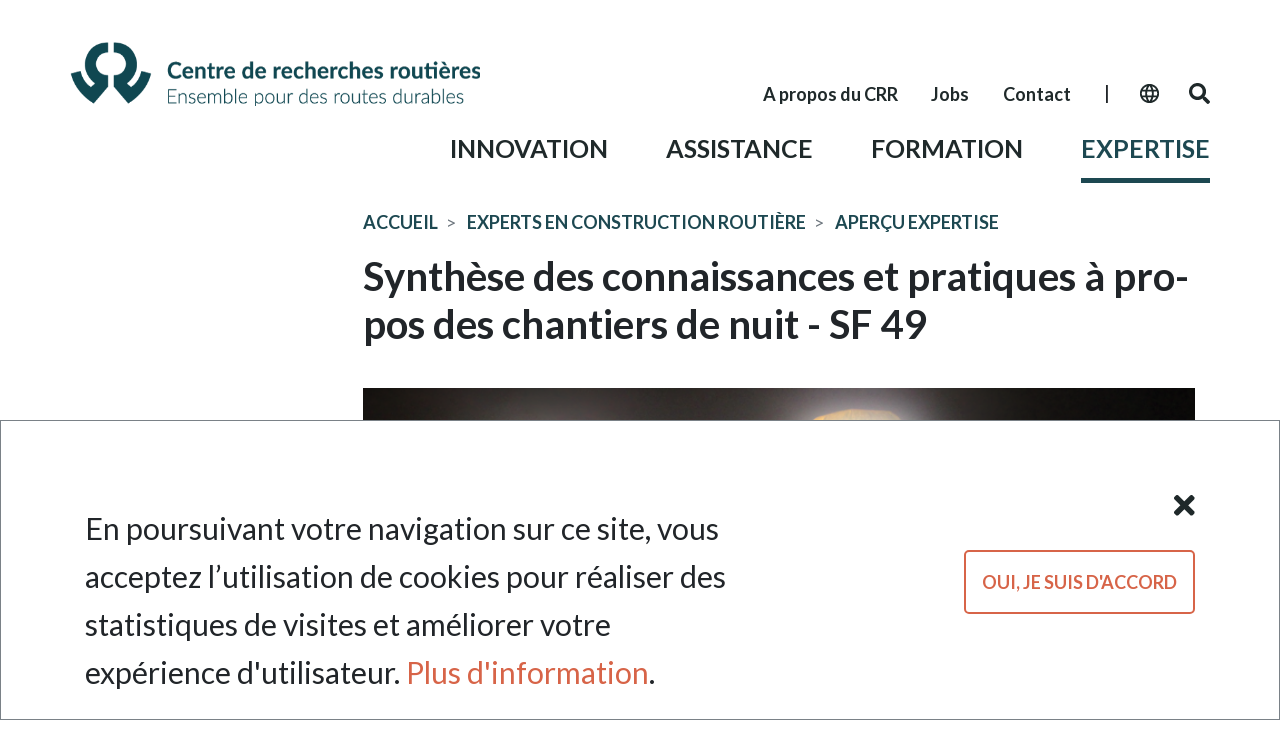

--- FILE ---
content_type: text/html; charset=UTF-8
request_url: https://brrc.be/fr/expertise/expertise-apercu/synthese-connaissances-pratiques-propos-chantiers-nuit-sf-49
body_size: 6509
content:
<!DOCTYPE html>
<html lang="fr" dir="ltr" prefix="content: http://purl.org/rss/1.0/modules/content/  dc: http://purl.org/dc/terms/  foaf: http://xmlns.com/foaf/0.1/  og: http://ogp.me/ns#  rdfs: http://www.w3.org/2000/01/rdf-schema#  schema: http://schema.org/  sioc: http://rdfs.org/sioc/ns#  sioct: http://rdfs.org/sioc/types#  skos: http://www.w3.org/2004/02/skos/core#  xsd: http://www.w3.org/2001/XMLSchema# ">
  <head>
    <script>
      // Defines dataLayer and the gtag function.
      window.dataLayer = window.dataLayer || [];
      function gtag() {dataLayer.push(arguments);}
      // Set default consent to 'denied' as a placeholder.
      gtag('consent', 'default', {
        'ad_storage': 'denied',
        'ad_user_data': 'denied',
        'ad_personalization': 'denied',
        'analytics_storage': 'denied'
      });
    </script>
    <!-- Google Tag Manager -->
    <script>(function(w,d,s,l,i){w[l]=w[l]||[];w[l].push({'gtm.start':
          new Date().getTime(),event:'gtm.js'});var f=d.getElementsByTagName(s)[0],
        j=d.createElement(s),dl=l!='dataLayer'?'&l='+l:'';j.async=true;j.src=
        'https://www.googletagmanager.com/gtm.js?id='+i+dl;f.parentNode.insertBefore(j,f);
      })(window,document,'script','dataLayer','GTM-5WSSFX4');</script>
    <!-- End Google Tag Manager -->
    <script>
      function consentGrantedAdStorage() {
        gtag('consent', 'update', {
          'ad_storage': 'granted'
        });
        gtag('consent', 'update', {
          'ad_user_data': 'granted'
        });
        gtag('consent', 'update', {
          'ad_personalization': 'granted'
        });
        gtag('consent', 'update', {
          'analytics_storage': 'granted'
        });
      }
    </script>
    <meta charset="utf-8" />
<link rel="canonical" href="https://brrc.be/fr/expertise/expertise-apercu/synthese-connaissances-pratiques-propos-chantiers-nuit-sf-49" />
<meta name="Generator" content="Drupal 9 (https://www.drupal.org)" />
<meta name="MobileOptimized" content="width" />
<meta name="HandheldFriendly" content="true" />
<meta name="viewport" content="width=device-width, initial-scale=1.0" />
<link rel="icon" href="/themes/custom/ocw2019/favicon.png" type="image/png" />
<link rel="alternate" hreflang="nl" href="https://brrc.be/nl/expertise/expertise-overzicht/synthese-kennis-praktijken-verband-nachtelijke-wegwerkzaamheden-sn-49" />
<link rel="alternate" hreflang="fr" href="https://brrc.be/fr/expertise/expertise-apercu/synthese-connaissances-pratiques-propos-chantiers-nuit-sf-49" />

    <title>Synthèse des connaissances et pratiques à propos des chantiers de nuit - SF 49 | CRR</title>
    <script>
      var Hyphenopoly = {
        require: {
          "nl": "FORCEHYPHENOPOLY",
          "fr": "FORCEHYPHENOPOLY",
          "en-us": "FORCEHYPHENOPOLY"
        },
        setup: {
          selectors: {
            ".page__content": {}
          }
        }
      };
    </script>
    <script src="/libraries/hyphenopoly/Hyphenopoly_Loader.js"></script>
    <link rel="stylesheet" media="all" href="/sites/default/files/css/css_bWEUoZzk3gnGUclaNCeTfzDKCZ7da9b4f8L26TrOEqU.css" />
<link rel="stylesheet" media="all" href="/sites/default/files/css/css_E2nnwNCx73oNAuzVkLY5rQ9HBbxjSmpDsxUMl8EZZ2s.css" />

    
  </head>
  <body>
    <!-- Google Tag Manager (noscript) -->
    <noscript><iframe src="https://www.googletagmanager.com/ns.html?id=GTM-5WSSFX4"
    height="0" width="0" style="display:none;visibility:hidden"></iframe></noscript>
    <!-- End Google Tag Manager (noscript) -->
        <a href="#main-content" class="visually-hidden focusable">
      Aller au contenu principal
    </a>
    
      <div class="dialog-off-canvas-main-canvas" data-off-canvas-main-canvas>
                <div lang="fr" class="pillars_expertise">

            
                <main class="pt-5 pb-5">
                    <nav class="ocw-navbar navbar navbar-expand-lg">
                        <div class="ocw-navbar-hambugermenu">
                            <button aria-controls="navbarSupportedContent15" aria-expanded="false" aria-label="Toggle navigation" class="navbar-toggler" data-target="#navbarSupportedContent15" data-toggle="collapse" type="button">
                                <span class="navbar-toggler-icon"></span>
                            </button>
                        </div>

                        <div class="ocw-navbar-logo">
                            <a class="navbar-brand navbar-logo" href="/fr"></a>
                        </div>
                        <div class="ocw-navbar-search">
                            <a class="navbar-brand navbar-search" href="/fr/search"></a>
                        </div>

                        <div class="collapse navbar-collapse" id="navbarSupportedContent15">

                            <container class="globalMenu">
                                                                    <header class="page__header">
                                        <div class="container">
                                              




  <div class="settings-tray-editable block block--sitebranding" data-drupal-settingstray="editable">

  
    

          
  <a href="/fr" class="navbar-brand d-flex align-items-center " aria-label="">
            <img src="/sites/default/files/ocw_logo_fr.png" width="30" height="auto" alt="CRR logo" class="mr-2" />

        
  </a>

    
  </div>

  <div class="settings-tray-editable block block--secondnavigation" data-drupal-settingstray="editable">

  
    

      
                            
                    <div class="navContainer">
            <div class="main-menu" id="menuDisplay">
                                    <div class="main-menu-item">
                        <a href="/fr/a-propos-du-crr" class="headerMenu" data-drupal-link-system-path="node/20">A propos du CRR</a>
                                            </div>
                                    <div class="main-menu-item">
                        <a href="https://jobs.brrc.be/fr" class="headerMenu" target="_blank" rel="noopener">Jobs</a>
                                            </div>
                                    <div class="main-menu-item">
                        <a href="/fr/contact" class="headerMenu" data-drupal-link-system-path="node/23">Contact</a>
                                            </div>
                                <div class="stripe">
                    |
                </div>
                <div class="dash ml-2">
                    -
                </div>
                <div class="world d-none d-lg-block" data-animation="true" data-toggle="popover" data-offset="-40%p" data-container="body" data-html="true" data-content="&lt;div class=&quot;ocw-lang-switcher&quot;&gt; &lt;a class=&quot;ocw-lang-link&quot; href=/nl/expertise/expertise-overzicht/synthese-kennis-praktijken-verband-nachtelijke-wegwerkzaamheden-sn-49&gt;NL&lt;/a&gt;  &lt;a class=&quot;ocw-lang-link&quot; href=/fr/expertise/expertise-apercu/synthese-connaissances-pratiques-propos-chantiers-nuit-sf-49&gt;FR&lt;/a&gt; &lt;/div&gt;" data-placement="bottom"></div>
                <div class="world mobile d-lg-none" data-animation="true" data-toggle="popover" data-container="body" data-html="true" data-content="&lt;div class=&quot;ocw-lang-switcher&quot;&gt; &lt;a class=&quot;ocw-lang-link&quot; href=/nl/expertise/expertise-overzicht/synthese-kennis-praktijken-verband-nachtelijke-wegwerkzaamheden-sn-49&gt;NL&lt;/a&gt;  &lt;a class=&quot;ocw-lang-link&quot; href=/fr/expertise/expertise-apercu/synthese-connaissances-pratiques-propos-chantiers-nuit-sf-49&gt;FR&lt;/a&gt; &lt;/div&gt;" data-placement="right"></div>

                <div class="search" onclick="openSearch()"></div>
            </div>
            <div id="searchDisplay">
                <link href="https://cdnjs.cloudflare.com/ajax/libs/font-awesome/4.7.0/css/font-awesome.min.css" rel="stylesheet">
                <div class="search-container" id="">
                    <form action="/fr/search?keys=" class="menu--input">
                        <input id="setFocus" name="keys" required type="text">
                        <button type="submit">
                            <i class="fa fa-search"></i>
                        </button>

                    </form>
                    <button class="menu--close" onclick="openSearch()">
                        <i class="fa fa-times"></i>
                    </button>
                </div>
            </div>
        </div>
    
    <script>
        function openSearch() {
            var x = document.getElementById("menuDisplay");
            var y = document.getElementById("searchDisplay");
            var setFocus = document.getElementById("setFocus");

            if (x.style.display === "none") {
                x.style.display = "flex";
                y.style.display = "none";
            } else {
                x.style.display = "none";
                y.style.display = "flex";
            } setFocus.focus();
        }
    </script>



  
  </div>


                                        </div>
                                    </header>
                                
                                                                    <header class="page__pillars">
                                        <div class="container">
                                              
  <div class="settings-tray-editable block block--mainnavigation-2" data-drupal-settingstray="editable">

  
    

      
                            
                            <div class="mainContainer offset-4">
                            <div class="mt-5 mt-lg-0">
                    <span class=spaninnovation>
                        <a href="/fr/innovation" class="pillars innovation" data-drupal-link-system-path="node/17">Innovation</a>
                                            </span>
                </div>
                            <div class="mt-5 mt-lg-0">
                    <span class=spanassistance>
                        <a href="/fr/assistance" class="pillars assistance" data-drupal-link-system-path="node/25">Assistance</a>
                                            </span>
                </div>
                            <div class="mt-5 mt-lg-0">
                    <span class=spanformation>
                        <a href="/fr/formation" class="pillars training" data-drupal-link-system-path="node/27">Formation</a>
                                            </span>
                </div>
                            <div class="mt-5 mt-lg-0">
                    <span class=spanexpertise>
                        <a href="/fr/expertise" class="pillars expertise" data-drupal-link-system-path="node/6">Expertise</a>
                                            </span>
                </div>
                    </div>
    


  
  </div>
<div data-drupal-messages-fallback class="hidden"></div>


                                        </div>
                                    </header>
                                                            </container>
                        </div>


                    </nav>
                                            <div class="page__content">
                              <div class="container mb-5"  data-history-node-id="91" role="article" about="/fr/expertise/expertise-apercu/synthese-connaissances-pratiques-propos-chantiers-nuit-sf-49">
    <div class="row no-gutters">
        <div class="d-none d-lg-block col-2">

            <div class="metadata field-meta-data">
                
      <div class="article-expertise-__field-meta-data">
              <div class="field__item"><div class="ocw_metadata paragraph-meta-data" >
      
  </div>
</div>
          </div>
  
            </div>
        </div>
        <div class="col-12 col-lg-9 offset-lg-1 content-with-meta-data">
            
  <div class="settings-tray-editable block block--ocw2019-breadcrumbs" data-drupal-settingstray="editable">

  
    

      
  <nav aria-label="breadcrumb" class="">
    <ol class="breadcrumb">
              <li class="breadcrumb-item ">
                      <a href="/fr">Accueil</a>
                  </li>
              <li class="breadcrumb-item ">
                      <a href="/fr/expertise">Experts en construction routière</a>
                  </li>
              <li class="breadcrumb-item ">
                      <a href="/fr/expertise/expertise-apercu">Aperçu Expertise</a>
                  </li>
          </ol>
  </nav>

  
  </div>

            <h1 class="display-4 mb-6">Synthèse des connaissances et pratiques à propos des chantiers de nuit - SF 49</h1>
            <div class="field-meta-data">
                
      <div class="article-expertise-__field-meta-data">
              <div class="field__item"><div class="ocw_metadata paragraph-meta-data" >
      
  </div>
</div>
          </div>
  
            </div>
            <div class="d-lg-block content">
                            <div class="text--no-header">
<div class="ocw_paragraph ocw_paragraph__images">
            <div class="row">
            <div class="col-sm mh-50">
                <div class="img-fluid mx-auto d-block detailImage" data-toggle="lightbox">
                                                                <picture>
                  <source srcset="/sites/default/files/styles/paragraph_images/public/2019-09/cover_snsf4.png?itok=bk1m70Pq 1x, /sites/default/files/styles/paragraph_images/public/2019-09/cover_snsf4.png?itok=bk1m70Pq 2x" media="(min-width: 1200px)" type="image/png"/>
              <source srcset="/sites/default/files/styles/paragraph_images/public/2019-09/cover_snsf4.png?itok=bk1m70Pq 1x, /sites/default/files/styles/paragraph_images/public/2019-09/cover_snsf4.png?itok=bk1m70Pq 2x" media="(min-width: 992px) and (max-width: 1199px)" type="image/png"/>
              <source srcset="/sites/default/files/styles/paragraph_images_narrow/public/2019-09/cover_snsf4.png?itok=f6k3zuDv 1x, /sites/default/files/styles/paragraph_images_narrow/public/2019-09/cover_snsf4.png?itok=f6k3zuDv 2x" media="(min-width: 768px) and (max-width: 991px)" type="image/png"/>
              <source srcset="/sites/default/files/styles/paragraph_images_narrow/public/2019-09/cover_snsf4.png?itok=f6k3zuDv 1x, /sites/default/files/styles/paragraph_images_narrow/public/2019-09/cover_snsf4.png?itok=f6k3zuDv 2x" media="(min-width: 576px) and (max-width: 767px)" type="image/png"/>
              <source srcset="/sites/default/files/styles/paragraph_images_narrow/public/2019-09/cover_snsf4.png?itok=f6k3zuDv 1x, /sites/default/files/styles/paragraph_images_narrow/public/2019-09/cover_snsf4.png?itok=f6k3zuDv 2x" media="(max-width: 575px)" type="image/png"/>
                  
<img src="/sites/default/files/styles/thumbnail/public/2019-09/cover_snsf4.png?itok=UmzPyKSF" alt="Nachtelijke wegwerkzaamheden" typeof="foaf:Image" class="img-fluid" />

  </picture>


                </div>
            </div>
        </div>
            
    
</div>
</div>
                  <div class="text--no-header"><div class="ocw_paragraph ocw_paragraph__text">
        <div>
<p>Courant 2015, le Centre de recherches routières (CRR) a été sollicité, via son Comité du Programme, par la Direction générale opérationnelle Routes et Bâtiments du Service Public de Wallonie (SPW) afin d’essayer d’objectiver les avantages et les inconvénients associés aux prestations réalisées en dehors des heures de travail habituelles, en particulier de nuit, dans le domaine de la construction routière. Il s’en est suivi une réunion avec les gestionnaires routiers (Service Public de Wallonie et<em> Agentschap Wegen en Verkeer</em> (AWV)), des représentants des entrepreneurs et des chercheurs du CRR afin de préciser l’étendue des travaux. Lors des échanges d’expériences et d’idées, les participants à cette réunion ont notamment insisté sur les éléments suivants:</p>

<ul><li>le principal élément déterminant le choix de réaliser un chantier en dehors des heures habituelles de travail se résume à la réduction de l’impact sur le trafic, tant pour les travaux continus (réduire le délai total d’exécution) que discontinus (maintenir un trafic fluide durant l’exécution des travaux en les programmant aux heures creuses);</li>
	<li> la qualité des travaux est le second élément entrant en ligne de compte. Ce paramètre peut, en principe, être négativement impacté (alignement, uni, etc.) par une moindre luminosité ou, à l’inverse, profiter d’une exécution en un nombre moindre de phases;</li>
	<li>du point de vue de la santé des travailleurs, un travail de nuit constitue une perturbation environnementale susceptible de troubler le rythme circadien veille-sommeil (sommeil plus profitable durant la «nuit noire» que durant le jour).</li>
</ul><p>Cette réunion a permis d’orienter les travaux aboutissant à la présente synthèse, laquelle, concrètement, tente de rencontrer deux objectifs principaux:</p>

<ol><li> établir une synthèse des connaissances et pratiques à propos des chantiers de nuit dans les trois Régions du pays et à l’étranger;</li>
	<li>analyser les avantages et inconvénients du travail de nuit au regard de divers paramètres: trafic (congestion, sécurité), travaux (qualité, productivité, conduite des travaux), paramètres sociaux (santé des travailleurs, état des conducteurs), paramètres économiques (coût des travaux, coûts indirects aux usagers, etc.), paramètres environnementaux (pollution lumineuse, bruit, etc.). La méthode adoptée pour la recherche bibliographique est brièvement présentée en annexe 1.</li>
</ol>
</div>

</div>
</div>
      
            </div>
        </div>
    </div>
</div>

<div class="ocw_useful_links_related_content_container">
    <div class="ocw_container--opacity">
        
    </div>
</div>


                        </div>
                                    </main>

                                    <footer class="page__footer">
                        <div class="container">
                              
  <div class="settings-tray-editable block block--ocw2019-footer" data-drupal-settingstray="editable">

  
    

      


                            
                    <div class="footerContainer">
                            <a href="/fr/declaration-respect-vie-privee" data-drupal-link-system-path="node/7">Déclaration &quot;Vie privée&quot;</a>
                
                
                        <span class="d-none d-lg-inline mx-1">
                            -
                        </span>

                
                            <a href="/fr/conditions-dutilisation" data-drupal-link-system-path="node/8">Conditions d&#039;utilisation</a>
                
                
                        <span class="d-none d-lg-inline mx-1">
                            -
                        </span>

                
                            <a href="/fr/politique-cookies" data-drupal-link-system-path="node/9">Politique Cookies</a>
                
                
                    
                    </div>
    


  
  </div>


                        </div>
                    </footer>
                            </div>
        </div>

  </div>

    
    <script type="application/json" data-drupal-selector="drupal-settings-json">{"path":{"baseUrl":"\/","scriptPath":null,"pathPrefix":"fr\/","currentPath":"node\/91","currentPathIsAdmin":false,"isFront":false,"currentLanguage":"fr"},"pluralDelimiter":"\u0003","suppressDeprecationErrors":true,"eu_cookie_compliance":{"cookie_policy_version":"1.0.0","popup_enabled":true,"popup_agreed_enabled":false,"popup_hide_agreed":false,"popup_clicking_confirmation":false,"popup_scrolling_confirmation":false,"popup_html_info":"\u003Cdiv class=\u0022container\u0022\u003E\n    \u003Cdiv class=\u0022row no-gutters\u0022\u003E\n        \u003Cdiv class=\u0022col-lg-12\u0022\u003E\n            \u003Cdiv class=\u0022eu-cookie-compliance-banner eu-cookie-compliance-banner-info eu-cookie-compliance-banner--opt-in\u0022\u003E\n                \u003Cdiv class=\u0022popup-content info eu-cookie-compliance-content\u0022\u003E\n                    \u003Cdiv id=\u0022popup-text\u0022 class=\u0022eu-cookie-compliance-message\u0022\u003E\n                        \u003Cp\u003E\u00a0\u003C\/p\u003E\u003Cp\u003EEn poursuivant votre navigation sur ce site, vous acceptez l\u2019utilisation de cookies pour r\u00e9aliser des statistiques de visites et am\u00e9liorer votre exp\u00e9rience d\u0027utilisateur. \u003Ca href=\u0022\/node\/9\u0022\u003EPlus d\u0027information\u003C\/a\u003E.\u003C\/p\u003E\n                                                    \u003Cbutton type=\u0022button\u0022 class=\u0022find-more-button eu-cookie-compliance-more-button\u0022\u003EMeer informatie\u003C\/button\u003E\n                                            \u003C\/div\u003E\n\n                    \n                    \u003Cdiv id=\u0022popup-buttons\u0022 class=\u0022eu-cookie-compliance-buttons\u0022\u003E\n                        \u003Cbutton type=\u0022button\u0022 class=\u0022agree-button eu-cookie-compliance-secondary-button\u0022\u003EOui, je suis d\u0027accord\u003C\/button\u003E\n                                                    \u003Cbutton type=\u0022button\u0022 class=\u0022decline-button eu-cookie-compliance-default-button\u0022\u003E.\u003C\/button\u003E\n                                            \u003C\/div\u003E\n                \u003C\/div\u003E\n            \u003C\/div\u003E\n        \u003C\/div\u003E\n    \u003C\/div\u003E\n\u003C\/div\u003E","use_mobile_message":false,"mobile_popup_html_info":"\u003Cdiv class=\u0022container\u0022\u003E\n    \u003Cdiv class=\u0022row no-gutters\u0022\u003E\n        \u003Cdiv class=\u0022col-lg-12\u0022\u003E\n            \u003Cdiv class=\u0022eu-cookie-compliance-banner eu-cookie-compliance-banner-info eu-cookie-compliance-banner--opt-in\u0022\u003E\n                \u003Cdiv class=\u0022popup-content info eu-cookie-compliance-content\u0022\u003E\n                    \u003Cdiv id=\u0022popup-text\u0022 class=\u0022eu-cookie-compliance-message\u0022\u003E\n                        \n                                                    \u003Cbutton type=\u0022button\u0022 class=\u0022find-more-button eu-cookie-compliance-more-button\u0022\u003EMeer informatie\u003C\/button\u003E\n                                            \u003C\/div\u003E\n\n                    \n                    \u003Cdiv id=\u0022popup-buttons\u0022 class=\u0022eu-cookie-compliance-buttons\u0022\u003E\n                        \u003Cbutton type=\u0022button\u0022 class=\u0022agree-button eu-cookie-compliance-secondary-button\u0022\u003EOui, je suis d\u0027accord\u003C\/button\u003E\n                                                    \u003Cbutton type=\u0022button\u0022 class=\u0022decline-button eu-cookie-compliance-default-button\u0022\u003E.\u003C\/button\u003E\n                                            \u003C\/div\u003E\n                \u003C\/div\u003E\n            \u003C\/div\u003E\n        \u003C\/div\u003E\n    \u003C\/div\u003E\n\u003C\/div\u003E","mobile_breakpoint":768,"popup_html_agreed":false,"popup_use_bare_css":true,"popup_height":"auto","popup_width":"100%","popup_delay":1000,"popup_link":"\/fr","popup_link_new_window":true,"popup_position":false,"fixed_top_position":true,"popup_language":"fr","store_consent":false,"better_support_for_screen_readers":false,"cookie_name":"","reload_page":false,"domain":"","domain_all_sites":false,"popup_eu_only":false,"popup_eu_only_js":false,"cookie_lifetime":365,"cookie_session":0,"set_cookie_session_zero_on_disagree":0,"disagree_do_not_show_popup":false,"method":"opt_in","automatic_cookies_removal":true,"allowed_cookies":"","withdraw_markup":"\u003Cbutton type=\u0022button\u0022 class=\u0022eu-cookie-withdraw-tab\u0022\u003EPrivacy-instellingen\u003C\/button\u003E\n\u003Cdiv aria-labelledby=\u0022popup-text\u0022 class=\u0022eu-cookie-withdraw-banner\u0022\u003E\n  \u003Cdiv class=\u0022popup-content info eu-cookie-compliance-content\u0022\u003E\n    \u003Cdiv id=\u0022popup-text\u0022 class=\u0022eu-cookie-compliance-message\u0022 role=\u0022document\u0022\u003E\n      \u003Ch2\u003EWe use cookies on this site to enhance your user experience\u003C\/h2\u003E\u003Cp\u003EYou have given your consent for us to set cookies.\u003C\/p\u003E\n    \u003C\/div\u003E\n    \u003Cdiv id=\u0022popup-buttons\u0022 class=\u0022eu-cookie-compliance-buttons\u0022\u003E\n      \u003Cbutton type=\u0022button\u0022 class=\u0022eu-cookie-withdraw-button \u0022\u003EWithdraw consent\u003C\/button\u003E\n    \u003C\/div\u003E\n  \u003C\/div\u003E\n\u003C\/div\u003E","withdraw_enabled":false,"reload_options":0,"reload_routes_list":"","withdraw_button_on_info_popup":false,"cookie_categories":[],"cookie_categories_details":[],"enable_save_preferences_button":true,"cookie_value_disagreed":"0","cookie_value_agreed_show_thank_you":"1","cookie_value_agreed":"2","containing_element":"body","settings_tab_enabled":false,"olivero_primary_button_classes":"","olivero_secondary_button_classes":"","close_button_action":"close_banner","open_by_default":true,"modules_allow_popup":true,"hide_the_banner":false,"geoip_match":true},"user":{"uid":0,"permissionsHash":"ffa07b26b62ac948b0b72bb0d5fcb7c3f5265cf4f1eeb4f64f6cd6fa8edd536e"}}</script>
<script src="/sites/default/files/js/js_cT267ZGOqFuL8rKz0ShSFCVNhM291u3YMMGxi2tUcDk.js"></script>
<script src="https://cdnjs.cloudflare.com/ajax/libs/popper.js/1.14.7/umd/popper.min.js"></script>
<script src="https://stackpath.bootstrapcdn.com/bootstrap/4.3.1/js/bootstrap.min.js"></script>
<script src="/sites/default/files/js/js_NQFlLMM6B4ju3skYkp7onbA3WAwXpamGzRwimZkIqTs.js"></script>
<script src="/modules/contrib/eu_cookie_compliance/js/eu_cookie_compliance.min.js?v=9.5.4" defer></script>
<script src="/sites/default/files/js/js_-g5tlvq3_apJu2ZJABtZGsJoGLZZIOQpsiugFsPsI3E.js"></script>

  </body>
</html>


--- FILE ---
content_type: text/css
request_url: https://brrc.be/sites/default/files/css/css_E2nnwNCx73oNAuzVkLY5rQ9HBbxjSmpDsxUMl8EZZ2s.css
body_size: 34791
content:
@import url(https://fonts.googleapis.com/css?family=Lato:400,600,700,900&subset=latin,latin-ext);.navbar .form-inline .form-actions{display:none}.toolbar-oriented .toolbar-bar{z-index:1200}.toolbar-horizontal .toolbar-menu.nav{float:left}fieldset.card legend{font-size:1rem}.form-check{margin-bottom:1rem}.form-checkboxes .form-check,.form-radios .form-check{margin-bottom:0}.forum__last-reply{width:20%}.forum-list__forum{width:60%}#drupal-off-canvas{box-sizing:initial}
@media print{*,:after,:before{text-shadow:none!important;box-shadow:none!important}a:not(.btn){text-decoration:underline}abbr[title]:after{content:" (" attr(title) ")"}pre{white-space:pre-wrap!important}blockquote,pre{border:1px solid #adb5bd;page-break-inside:avoid}thead{display:table-header-group}img,tr{page-break-inside:avoid}h2,h3,p{orphans:3;widows:3}h2,h3{page-break-after:avoid}@page{size:a3}.container,body{min-width:992px!important}.navbar{display:none}.badge{border:1px solid #000}.table{border-collapse:collapse!important}.table td,.table th{background-color:#fff!important}.table-bordered td,.table-bordered th{border:1px solid #dee2e6!important}.table-dark{color:inherit}.table-dark tbody+tbody,.table-dark td,.table-dark th,.table-dark thead th{border-color:#dee2e6}.table .thead-dark th{color:inherit;border-color:#dee2e6}}*,:after,:before{box-sizing:border-box}html{font-family:sans-serif;line-height:1.15;-webkit-text-size-adjust:100%;-webkit-tap-highlight-color:rgba(0,0,0,0)}article,aside,figcaption,figure,footer,header,hgroup,main,nav,section{display:block}body{margin:0;font-family:Lato;font-size:1.25rem;font-weight:400;line-height:1.6;color:#212529;text-align:left;background-color:#fff}[tabindex="-1"]:focus{outline:0!important}hr{box-sizing:content-box;height:0;overflow:visible}h1,h2,h3,h4,h5,h6{margin-top:0;margin-bottom:.5rem}p{margin-top:0;margin-bottom:1rem}abbr[data-original-title],abbr[title]{text-decoration:underline;-webkit-text-decoration:underline dotted;text-decoration:underline dotted;cursor:help;border-bottom:0;-webkit-text-decoration-skip-ink:none;text-decoration-skip-ink:none}address{font-style:normal;line-height:inherit}address,dl,ol,ul{margin-bottom:1rem}dl,ol,ul{margin-top:0}ol ol,ol ul,ul ol,ul ul{margin-bottom:0}dt{font-weight:700}dd{margin-bottom:.5rem;margin-left:0}blockquote{margin:0 0 1rem}b,strong{font-weight:bolder}small{font-size:80%}sub,sup{position:relative;font-size:75%;line-height:0;vertical-align:baseline}sub{bottom:-.25em}sup{top:-.5em}a{color:#007bff;text-decoration:none;background-color:transparent}a:hover{color:#0056b3;text-decoration:underline}a:not([href]):not([tabindex]),a:not([href]):not([tabindex]):focus,a:not([href]):not([tabindex]):hover{color:inherit;text-decoration:none}a:not([href]):not([tabindex]):focus{outline:0}code,kbd,pre,samp{font-family:SFMono-Regular,Menlo,Monaco,Consolas,Liberation Mono,Courier New,monospace;font-size:1em}pre{margin-top:0;margin-bottom:1rem;overflow:auto}figure{margin:0 0 1rem}img{border-style:none}img,svg{vertical-align:middle}svg{overflow:hidden}table{border-collapse:collapse}caption{padding-top:.75rem;padding-bottom:.75rem;color:#6c757d;text-align:left;caption-side:bottom}th{text-align:inherit}label{display:inline-block;margin-bottom:.5rem}button{border-radius:0}button:focus{outline:1px dotted;outline:5px auto -webkit-focus-ring-color}button,input,optgroup,select,textarea{margin:0;font-family:inherit;font-size:inherit;line-height:inherit}button,input{overflow:visible}button,select{text-transform:none}select{word-wrap:normal}[type=button],[type=reset],[type=submit],button{-webkit-appearance:button}[type=button]:not(:disabled),[type=reset]:not(:disabled),[type=submit]:not(:disabled),button:not(:disabled){cursor:pointer}[type=button]::-moz-focus-inner,[type=reset]::-moz-focus-inner,[type=submit]::-moz-focus-inner,button::-moz-focus-inner{padding:0;border-style:none}input[type=checkbox],input[type=radio]{box-sizing:border-box;padding:0}input[type=date],input[type=datetime-local],input[type=month],input[type=time]{-webkit-appearance:listbox}textarea{overflow:auto;resize:vertical}fieldset{min-width:0;padding:0;margin:0;border:0}legend{display:block;width:100%;max-width:100%;padding:0;margin-bottom:.5rem;font-size:1.5rem;line-height:inherit;color:inherit;white-space:normal}progress{vertical-align:baseline}[type=number]::-webkit-inner-spin-button,[type=number]::-webkit-outer-spin-button{height:auto}[type=search]{outline-offset:-2px;-webkit-appearance:none}[type=search]::-webkit-search-decoration{-webkit-appearance:none}::-webkit-file-upload-button{font:inherit;-webkit-appearance:button}output{display:inline-block}summary{display:list-item;cursor:pointer}template{display:none}[hidden]{display:none!important}.h1,.h2,.h3,.h4,.h5,.h6,h1,h2,h3,h4,h5,h6{margin-bottom:.5rem;font-weight:500;line-height:1.2}.h1,h1{font-size:3.75rem}.h2,h2{font-size:1.875rem}.h3,h3{font-size:1.6875rem}.h4,h4{font-size:1.5625rem}.h5,h5{font-size:1.4375rem}.h6,h6{font-size:1.25rem}.lead{font-size:1.5625rem;font-weight:300}.display-1{font-size:6rem}.display-1,.display-2{font-weight:300;line-height:1.2}.display-2{font-size:5.5rem}.display-3{font-size:4.5rem;font-weight:300;line-height:1.2}.display-4{font-size:3rem;font-weight:700;line-height:1.2}hr{margin-top:1rem;margin-bottom:1rem;border:0;border-top:1px solid rgba(0,0,0,.1)}.small,small{font-size:80%;font-weight:400}.mark,mark{padding:.2em;background-color:#fcf8e3}.list-inline,.list-unstyled{padding-left:0;list-style:none}.list-inline-item{display:inline-block}.list-inline-item:not(:last-child){margin-right:.5rem}.initialism{font-size:90%;text-transform:uppercase}.blockquote{margin-bottom:1rem;font-size:1.5625rem}.blockquote-footer{display:block;font-size:80%;color:#6c757d}.blockquote-footer:before{content:"\2014\A0"}.img-fluid,.img-thumbnail{max-width:100%;height:auto}.img-thumbnail{padding:.25rem;background-color:#fff;border:1px solid #dee2e6;border-radius:.25rem}.figure{display:inline-block}.figure-img{margin-bottom:.5rem;line-height:1}.figure-caption{font-size:90%;color:#6c757d}code{font-size:87.5%;color:#e83e8c;word-break:break-word}a>code{color:inherit}kbd{padding:.2rem .4rem;font-size:87.5%;color:#fff;background-color:#212529;border-radius:.2rem}kbd kbd{padding:0;font-size:100%;font-weight:700}pre{display:block;font-size:87.5%;color:#212529}pre code{font-size:inherit;color:inherit;word-break:normal}.pre-scrollable{max-height:340px;overflow-y:scroll}.container{width:100%;padding-right:15px;padding-left:15px;margin-right:auto;margin-left:auto}@media (min-width:576px){.container{max-width:540px}}@media (min-width:768px){.container{max-width:720px}}@media (min-width:992px){.container{max-width:960px}}@media (min-width:1200px){.container{max-width:1140px}}.container-fluid{width:100%;padding-right:15px;padding-left:15px;margin-right:auto;margin-left:auto}.row{display:flex;flex-wrap:wrap;margin-right:-15px;margin-left:-15px}.no-gutters{margin-right:0;margin-left:0}.no-gutters>.col,.no-gutters>[class*=col-]{padding-right:0;padding-left:0}.col,.col-1,.col-2,.col-3,.col-4,.col-5,.col-6,.col-7,.col-8,.col-9,.col-10,.col-11,.col-12,.col-auto,.col-lg,.col-lg-1,.col-lg-2,.col-lg-3,.col-lg-4,.col-lg-5,.col-lg-6,.col-lg-7,.col-lg-8,.col-lg-9,.col-lg-10,.col-lg-11,.col-lg-12,.col-lg-auto,.col-md,.col-md-1,.col-md-2,.col-md-3,.col-md-4,.col-md-5,.col-md-6,.col-md-7,.col-md-8,.col-md-9,.col-md-10,.col-md-11,.col-md-12,.col-md-auto,.col-mm,.col-mm-1,.col-mm-2,.col-mm-3,.col-mm-4,.col-mm-5,.col-mm-6,.col-mm-7,.col-mm-8,.col-mm-9,.col-mm-10,.col-mm-11,.col-mm-12,.col-mm-auto,.col-sm,.col-sm-1,.col-sm-2,.col-sm-3,.col-sm-4,.col-sm-5,.col-sm-6,.col-sm-7,.col-sm-8,.col-sm-9,.col-sm-10,.col-sm-11,.col-sm-12,.col-sm-auto,.col-xl,.col-xl-1,.col-xl-2,.col-xl-3,.col-xl-4,.col-xl-5,.col-xl-6,.col-xl-7,.col-xl-8,.col-xl-9,.col-xl-10,.col-xl-11,.col-xl-12,.col-xl-auto{position:relative;width:100%;padding-right:15px;padding-left:15px}.col{flex-basis:0;flex-grow:1;max-width:100%}.col-auto{flex:0 0 auto;width:auto;max-width:100%}.col-1{flex:0 0 8.3333333333%;max-width:8.3333333333%}.col-2{flex:0 0 16.6666666667%;max-width:16.6666666667%}.col-3{flex:0 0 25%;max-width:25%}.col-4{flex:0 0 33.3333333333%;max-width:33.3333333333%}.col-5{flex:0 0 41.6666666667%;max-width:41.6666666667%}.col-6{flex:0 0 50%;max-width:50%}.col-7{flex:0 0 58.3333333333%;max-width:58.3333333333%}.col-8{flex:0 0 66.6666666667%;max-width:66.6666666667%}.col-9{flex:0 0 75%;max-width:75%}.col-10{flex:0 0 83.3333333333%;max-width:83.3333333333%}.col-11{flex:0 0 91.6666666667%;max-width:91.6666666667%}.col-12{flex:0 0 100%;max-width:100%}.order-first{order:-1}.order-last{order:13}.order-0{order:0}.order-1{order:1}.order-2{order:2}.order-3{order:3}.order-4{order:4}.order-5{order:5}.order-6{order:6}.order-7{order:7}.order-8{order:8}.order-9{order:9}.order-10{order:10}.order-11{order:11}.order-12{order:12}.offset-1{margin-left:8.3333333333%}.offset-2{margin-left:16.6666666667%}.offset-3{margin-left:25%}.offset-4{margin-left:33.3333333333%}.offset-5{margin-left:41.6666666667%}.offset-6{margin-left:50%}.offset-7{margin-left:58.3333333333%}.offset-8{margin-left:66.6666666667%}.offset-9{margin-left:75%}.offset-10{margin-left:83.3333333333%}.offset-11{margin-left:91.6666666667%}@media (min-width:576px){.col-sm{flex-basis:0;flex-grow:1;max-width:100%}.col-sm-auto{flex:0 0 auto;width:auto;max-width:100%}.col-sm-1{flex:0 0 8.3333333333%;max-width:8.3333333333%}.col-sm-2{flex:0 0 16.6666666667%;max-width:16.6666666667%}.col-sm-3{flex:0 0 25%;max-width:25%}.col-sm-4{flex:0 0 33.3333333333%;max-width:33.3333333333%}.col-sm-5{flex:0 0 41.6666666667%;max-width:41.6666666667%}.col-sm-6{flex:0 0 50%;max-width:50%}.col-sm-7{flex:0 0 58.3333333333%;max-width:58.3333333333%}.col-sm-8{flex:0 0 66.6666666667%;max-width:66.6666666667%}.col-sm-9{flex:0 0 75%;max-width:75%}.col-sm-10{flex:0 0 83.3333333333%;max-width:83.3333333333%}.col-sm-11{flex:0 0 91.6666666667%;max-width:91.6666666667%}.col-sm-12{flex:0 0 100%;max-width:100%}.order-sm-first{order:-1}.order-sm-last{order:13}.order-sm-0{order:0}.order-sm-1{order:1}.order-sm-2{order:2}.order-sm-3{order:3}.order-sm-4{order:4}.order-sm-5{order:5}.order-sm-6{order:6}.order-sm-7{order:7}.order-sm-8{order:8}.order-sm-9{order:9}.order-sm-10{order:10}.order-sm-11{order:11}.order-sm-12{order:12}.offset-sm-0{margin-left:0}.offset-sm-1{margin-left:8.3333333333%}.offset-sm-2{margin-left:16.6666666667%}.offset-sm-3{margin-left:25%}.offset-sm-4{margin-left:33.3333333333%}.offset-sm-5{margin-left:41.6666666667%}.offset-sm-6{margin-left:50%}.offset-sm-7{margin-left:58.3333333333%}.offset-sm-8{margin-left:66.6666666667%}.offset-sm-9{margin-left:75%}.offset-sm-10{margin-left:83.3333333333%}.offset-sm-11{margin-left:91.6666666667%}}@media (min-width:768px){.col-md{flex-basis:0;flex-grow:1;max-width:100%}.col-md-auto{flex:0 0 auto;width:auto;max-width:100%}.col-md-1{flex:0 0 8.3333333333%;max-width:8.3333333333%}.col-md-2{flex:0 0 16.6666666667%;max-width:16.6666666667%}.col-md-3{flex:0 0 25%;max-width:25%}.col-md-4{flex:0 0 33.3333333333%;max-width:33.3333333333%}.col-md-5{flex:0 0 41.6666666667%;max-width:41.6666666667%}.col-md-6{flex:0 0 50%;max-width:50%}.col-md-7{flex:0 0 58.3333333333%;max-width:58.3333333333%}.col-md-8{flex:0 0 66.6666666667%;max-width:66.6666666667%}.col-md-9{flex:0 0 75%;max-width:75%}.col-md-10{flex:0 0 83.3333333333%;max-width:83.3333333333%}.col-md-11{flex:0 0 91.6666666667%;max-width:91.6666666667%}.col-md-12{flex:0 0 100%;max-width:100%}.order-md-first{order:-1}.order-md-last{order:13}.order-md-0{order:0}.order-md-1{order:1}.order-md-2{order:2}.order-md-3{order:3}.order-md-4{order:4}.order-md-5{order:5}.order-md-6{order:6}.order-md-7{order:7}.order-md-8{order:8}.order-md-9{order:9}.order-md-10{order:10}.order-md-11{order:11}.order-md-12{order:12}.offset-md-0{margin-left:0}.offset-md-1{margin-left:8.3333333333%}.offset-md-2{margin-left:16.6666666667%}.offset-md-3{margin-left:25%}.offset-md-4{margin-left:33.3333333333%}.offset-md-5{margin-left:41.6666666667%}.offset-md-6{margin-left:50%}.offset-md-7{margin-left:58.3333333333%}.offset-md-8{margin-left:66.6666666667%}.offset-md-9{margin-left:75%}.offset-md-10{margin-left:83.3333333333%}.offset-md-11{margin-left:91.6666666667%}}@media (min-width:992px){.col-lg{flex-basis:0;flex-grow:1;max-width:100%}.col-lg-auto{flex:0 0 auto;width:auto;max-width:100%}.col-lg-1{flex:0 0 8.3333333333%;max-width:8.3333333333%}.col-lg-2{flex:0 0 16.6666666667%;max-width:16.6666666667%}.col-lg-3{flex:0 0 25%;max-width:25%}.col-lg-4{flex:0 0 33.3333333333%;max-width:33.3333333333%}.col-lg-5{flex:0 0 41.6666666667%;max-width:41.6666666667%}.col-lg-6{flex:0 0 50%;max-width:50%}.col-lg-7{flex:0 0 58.3333333333%;max-width:58.3333333333%}.col-lg-8{flex:0 0 66.6666666667%;max-width:66.6666666667%}.col-lg-9{flex:0 0 75%;max-width:75%}.col-lg-10{flex:0 0 83.3333333333%;max-width:83.3333333333%}.col-lg-11{flex:0 0 91.6666666667%;max-width:91.6666666667%}.col-lg-12{flex:0 0 100%;max-width:100%}.order-lg-first{order:-1}.order-lg-last{order:13}.order-lg-0{order:0}.order-lg-1{order:1}.order-lg-2{order:2}.order-lg-3{order:3}.order-lg-4{order:4}.order-lg-5{order:5}.order-lg-6{order:6}.order-lg-7{order:7}.order-lg-8{order:8}.order-lg-9{order:9}.order-lg-10{order:10}.order-lg-11{order:11}.order-lg-12{order:12}.offset-lg-0{margin-left:0}.offset-lg-1{margin-left:8.3333333333%}.offset-lg-2{margin-left:16.6666666667%}.offset-lg-3{margin-left:25%}.offset-lg-4{margin-left:33.3333333333%}.offset-lg-5{margin-left:41.6666666667%}.offset-lg-6{margin-left:50%}.offset-lg-7{margin-left:58.3333333333%}.offset-lg-8{margin-left:66.6666666667%}.offset-lg-9{margin-left:75%}.offset-lg-10{margin-left:83.3333333333%}.offset-lg-11{margin-left:91.6666666667%}}@media (min-width:1200px){.col-xl{flex-basis:0;flex-grow:1;max-width:100%}.col-xl-auto{flex:0 0 auto;width:auto;max-width:100%}.col-xl-1{flex:0 0 8.3333333333%;max-width:8.3333333333%}.col-xl-2{flex:0 0 16.6666666667%;max-width:16.6666666667%}.col-xl-3{flex:0 0 25%;max-width:25%}.col-xl-4{flex:0 0 33.3333333333%;max-width:33.3333333333%}.col-xl-5{flex:0 0 41.6666666667%;max-width:41.6666666667%}.col-xl-6{flex:0 0 50%;max-width:50%}.col-xl-7{flex:0 0 58.3333333333%;max-width:58.3333333333%}.col-xl-8{flex:0 0 66.6666666667%;max-width:66.6666666667%}.col-xl-9{flex:0 0 75%;max-width:75%}.col-xl-10{flex:0 0 83.3333333333%;max-width:83.3333333333%}.col-xl-11{flex:0 0 91.6666666667%;max-width:91.6666666667%}.col-xl-12{flex:0 0 100%;max-width:100%}.order-xl-first{order:-1}.order-xl-last{order:13}.order-xl-0{order:0}.order-xl-1{order:1}.order-xl-2{order:2}.order-xl-3{order:3}.order-xl-4{order:4}.order-xl-5{order:5}.order-xl-6{order:6}.order-xl-7{order:7}.order-xl-8{order:8}.order-xl-9{order:9}.order-xl-10{order:10}.order-xl-11{order:11}.order-xl-12{order:12}.offset-xl-0{margin-left:0}.offset-xl-1{margin-left:8.3333333333%}.offset-xl-2{margin-left:16.6666666667%}.offset-xl-3{margin-left:25%}.offset-xl-4{margin-left:33.3333333333%}.offset-xl-5{margin-left:41.6666666667%}.offset-xl-6{margin-left:50%}.offset-xl-7{margin-left:58.3333333333%}.offset-xl-8{margin-left:66.6666666667%}.offset-xl-9{margin-left:75%}.offset-xl-10{margin-left:83.3333333333%}.offset-xl-11{margin-left:91.6666666667%}}@media (min-width:300px){.col-mm{flex-basis:0;flex-grow:1;max-width:100%}.col-mm-auto{flex:0 0 auto;width:auto;max-width:100%}.col-mm-1{flex:0 0 8.3333333333%;max-width:8.3333333333%}.col-mm-2{flex:0 0 16.6666666667%;max-width:16.6666666667%}.col-mm-3{flex:0 0 25%;max-width:25%}.col-mm-4{flex:0 0 33.3333333333%;max-width:33.3333333333%}.col-mm-5{flex:0 0 41.6666666667%;max-width:41.6666666667%}.col-mm-6{flex:0 0 50%;max-width:50%}.col-mm-7{flex:0 0 58.3333333333%;max-width:58.3333333333%}.col-mm-8{flex:0 0 66.6666666667%;max-width:66.6666666667%}.col-mm-9{flex:0 0 75%;max-width:75%}.col-mm-10{flex:0 0 83.3333333333%;max-width:83.3333333333%}.col-mm-11{flex:0 0 91.6666666667%;max-width:91.6666666667%}.col-mm-12{flex:0 0 100%;max-width:100%}.order-mm-first{order:-1}.order-mm-last{order:13}.order-mm-0{order:0}.order-mm-1{order:1}.order-mm-2{order:2}.order-mm-3{order:3}.order-mm-4{order:4}.order-mm-5{order:5}.order-mm-6{order:6}.order-mm-7{order:7}.order-mm-8{order:8}.order-mm-9{order:9}.order-mm-10{order:10}.order-mm-11{order:11}.order-mm-12{order:12}.offset-mm-0{margin-left:0}.offset-mm-1{margin-left:8.3333333333%}.offset-mm-2{margin-left:16.6666666667%}.offset-mm-3{margin-left:25%}.offset-mm-4{margin-left:33.3333333333%}.offset-mm-5{margin-left:41.6666666667%}.offset-mm-6{margin-left:50%}.offset-mm-7{margin-left:58.3333333333%}.offset-mm-8{margin-left:66.6666666667%}.offset-mm-9{margin-left:75%}.offset-mm-10{margin-left:83.3333333333%}.offset-mm-11{margin-left:91.6666666667%}}.table{width:100%;margin-bottom:1rem;color:#212529}.table td,.table th{padding:.75rem;vertical-align:top;border-top:1px solid #dee2e6}.table thead th{vertical-align:bottom;border-bottom:2px solid #dee2e6}.table tbody+tbody{border-top:2px solid #dee2e6}.table-sm td,.table-sm th{padding:.3rem}.table-bordered,.table-bordered td,.table-bordered th{border:1px solid #dee2e6}.table-bordered thead td,.table-bordered thead th{border-bottom-width:2px}.table-borderless tbody+tbody,.table-borderless td,.table-borderless th,.table-borderless thead th{border:0}.table-striped tbody tr:nth-of-type(odd){background-color:rgba(0,0,0,.05)}.table-hover tbody tr:hover{color:#212529;background-color:rgba(0,0,0,.075)}.table-primary,.table-primary>td,.table-primary>th{background-color:#b8daff}.table-primary tbody+tbody,.table-primary td,.table-primary th,.table-primary thead th{border-color:#7abaff}.table-hover .table-primary:hover,.table-hover .table-primary:hover>td,.table-hover .table-primary:hover>th{background-color:#9fcdff}.table-secondary,.table-secondary>td,.table-secondary>th{background-color:#d6d8db}.table-secondary tbody+tbody,.table-secondary td,.table-secondary th,.table-secondary thead th{border-color:#b3b7bb}.table-hover .table-secondary:hover,.table-hover .table-secondary:hover>td,.table-hover .table-secondary:hover>th{background-color:#c8cbcf}.table-success,.table-success>td,.table-success>th{background-color:#c3e6cb}.table-success tbody+tbody,.table-success td,.table-success th,.table-success thead th{border-color:#8fd19e}.table-hover .table-success:hover,.table-hover .table-success:hover>td,.table-hover .table-success:hover>th{background-color:#b1dfbb}.table-info,.table-info>td,.table-info>th{background-color:#bee5eb}.table-info tbody+tbody,.table-info td,.table-info th,.table-info thead th{border-color:#86cfda}.table-hover .table-info:hover,.table-hover .table-info:hover>td,.table-hover .table-info:hover>th{background-color:#abdde5}.table-warning,.table-warning>td,.table-warning>th{background-color:#ffeeba}.table-warning tbody+tbody,.table-warning td,.table-warning th,.table-warning thead th{border-color:#ffdf7e}.table-hover .table-warning:hover,.table-hover .table-warning:hover>td,.table-hover .table-warning:hover>th{background-color:#ffe8a1}.table-danger,.table-danger>td,.table-danger>th{background-color:#f5c6cb}.table-danger tbody+tbody,.table-danger td,.table-danger th,.table-danger thead th{border-color:#ed969e}.table-hover .table-danger:hover,.table-hover .table-danger:hover>td,.table-hover .table-danger:hover>th{background-color:#f1b0b7}.table-light,.table-light>td,.table-light>th{background-color:#fdfdfe}.table-light tbody+tbody,.table-light td,.table-light th,.table-light thead th{border-color:#fbfcfc}.table-hover .table-light:hover,.table-hover .table-light:hover>td,.table-hover .table-light:hover>th{background-color:#ececf6}.table-dark,.table-dark>td,.table-dark>th{background-color:#c6c8ca}.table-dark tbody+tbody,.table-dark td,.table-dark th,.table-dark thead th{border-color:#95999c}.table-hover .table-dark:hover,.table-hover .table-dark:hover>td,.table-hover .table-dark:hover>th{background-color:#b9bbbe}.table-innovatie,.table-innovatie>td,.table-innovatie>th{background-color:#b8ddef}.table-innovatie tbody+tbody,.table-innovatie td,.table-innovatie th,.table-innovatie thead th{border-color:#7ac0e2}.table-hover .table-innovatie:hover,.table-hover .table-innovatie:hover>td,.table-hover .table-innovatie:hover>th{background-color:#a3d3ea}.table-bijstand,.table-bijstand>td,.table-bijstand>th{background-color:#f2d3bf}.table-bijstand tbody+tbody,.table-bijstand td,.table-bijstand th,.table-bijstand thead th{border-color:#e6ae87}.table-hover .table-bijstand:hover,.table-hover .table-bijstand:hover>td,.table-hover .table-bijstand:hover>th{background-color:#eec4aa}.table-training,.table-training>td,.table-training>th{background-color:#c8e2cb}.table-training tbody+tbody,.table-training td,.table-training th,.table-training thead th{border-color:#99ca9f}.table-hover .table-training:hover,.table-hover .table-training:hover>td,.table-hover .table-training:hover>th{background-color:#b7d9bb}.table-overview,.table-overview>td,.table-overview>th{background-color:#fbfbfc}.table-overview tbody+tbody,.table-overview td,.table-overview th,.table-overview thead th{border-color:#f7f8f9}.table-hover .table-overview:hover,.table-hover .table-overview:hover>td,.table-hover .table-overview:hover>th{background-color:#ececf1}.table-expertise,.table-expertise>td,.table-expertise>th{background-color:#c0ccce}.table-expertise tbody+tbody,.table-expertise td,.table-expertise th,.table-expertise thead th{border-color:#89a0a5}.table-hover .table-expertise:hover,.table-hover .table-expertise:hover>td,.table-hover .table-expertise:hover>th{background-color:#b2c0c3}.table-active,.table-active>td,.table-active>th,.table-hover .table-active:hover,.table-hover .table-active:hover>td,.table-hover .table-active:hover>th{background-color:rgba(0,0,0,.075)}.table .thead-dark th{color:#fff;background-color:#343a40;border-color:#454d55}.table .thead-light th{color:#495057;background-color:#e9ecef;border-color:#dee2e6}.table-dark{color:#fff;background-color:#343a40}.table-dark td,.table-dark th,.table-dark thead th{border-color:#454d55}.table-dark.table-bordered{border:0}.table-dark.table-striped tbody tr:nth-of-type(odd){background-color:hsla(0,0%,100%,.05)}.table-dark.table-hover tbody tr:hover{color:#fff;background-color:hsla(0,0%,100%,.075)}@media (max-width:575.98px){.table-responsive-sm{display:block;width:100%;overflow-x:auto;-webkit-overflow-scrolling:touch}.table-responsive-sm>.table-bordered{border:0}}@media (max-width:767.98px){.table-responsive-md{display:block;width:100%;overflow-x:auto;-webkit-overflow-scrolling:touch}.table-responsive-md>.table-bordered{border:0}}@media (max-width:991.98px){.table-responsive-lg{display:block;width:100%;overflow-x:auto;-webkit-overflow-scrolling:touch}.table-responsive-lg>.table-bordered{border:0}}@media (max-width:1199.98px){.table-responsive-xl{display:block;width:100%;overflow-x:auto;-webkit-overflow-scrolling:touch}.table-responsive-xl>.table-bordered{border:0}}@media (max-width:299.98px){.table-responsive-mm{display:block;width:100%;overflow-x:auto;-webkit-overflow-scrolling:touch}.table-responsive-mm>.table-bordered{border:0}}.table-responsive{display:block;width:100%;overflow-x:auto;-webkit-overflow-scrolling:touch}.table-responsive>.table-bordered{border:0}.form-control{display:block;width:100%;height:calc(1.6em + .75rem + 2px);padding:.375rem .75rem;font-size:1.25rem;font-weight:400;line-height:1.6;color:#495057;background-color:#fff;background-clip:padding-box;border:1px solid #ced4da;border-radius:.25rem;transition:border-color .15s ease-in-out,box-shadow .15s ease-in-out}@media (prefers-reduced-motion:reduce){.form-control{transition:none}}.form-control::-ms-expand{background-color:transparent;border:0}.form-control:focus{color:#495057;background-color:#fff;border-color:#80bdff;outline:0;box-shadow:0 0 0 .2rem rgba(0,123,255,.25)}.form-control::-webkit-input-placeholder{color:#6c757d;opacity:1}.form-control:-ms-input-placeholder{color:#6c757d;opacity:1}.form-control::-ms-input-placeholder{color:#6c757d;opacity:1}.form-control::placeholder{color:#6c757d;opacity:1}.form-control:disabled,.form-control[readonly]{background-color:#e9ecef;opacity:1}select.form-control:focus::-ms-value{color:#495057;background-color:#fff}.form-control-file,.form-control-range{display:block;width:100%}.col-form-label{padding-top:calc(.375rem + 1px);padding-bottom:calc(.375rem + 1px);margin-bottom:0;font-size:inherit;line-height:1.6}.col-form-label-lg{padding-top:calc(.5rem + 1px);padding-bottom:calc(.5rem + 1px);font-size:1.5625rem;line-height:1.5}.col-form-label-sm{padding-top:calc(.25rem + 1px);padding-bottom:calc(.25rem + 1px);font-size:1.09375rem;line-height:1.5}.form-control-plaintext{display:block;width:100%;padding-top:.375rem;padding-bottom:.375rem;margin-bottom:0;line-height:1.6;color:#212529;background-color:transparent;border:solid transparent;border-width:1px 0}.form-control-plaintext.form-control-lg,.form-control-plaintext.form-control-sm{padding-right:0;padding-left:0}.form-control-sm{height:calc(1.5em + .5rem + 2px);padding:.25rem .5rem;font-size:1.09375rem;line-height:1.5;border-radius:.2rem}.form-control-lg{height:calc(1.5em + 1rem + 2px);padding:.5rem 1rem;font-size:1.5625rem;line-height:1.5;border-radius:.3rem}select.form-control[multiple],select.form-control[size],textarea.form-control{height:auto}.form-group{margin-bottom:1rem}.form-text{display:block;margin-top:.25rem}.form-row{display:flex;flex-wrap:wrap;margin-right:-5px;margin-left:-5px}.form-row>.col,.form-row>[class*=col-]{padding-right:5px;padding-left:5px}.form-check{position:relative;display:block;padding-left:1.25rem}.form-check-input{position:absolute;margin-top:.3rem;margin-left:-1.25rem}.form-check-input:disabled~.form-check-label{color:#6c757d}.form-check-label{margin-bottom:0}.form-check-inline{display:inline-flex;align-items:center;padding-left:0;margin-right:.75rem}.form-check-inline .form-check-input{position:static;margin-top:0;margin-right:.3125rem;margin-left:0}.valid-feedback{display:none;width:100%;margin-top:.25rem;font-size:80%;color:#28a745}.valid-tooltip{position:absolute;top:100%;z-index:5;display:none;max-width:100%;padding:.25rem .5rem;margin-top:.1rem;font-size:1.09375rem;line-height:1.6;color:#fff;background-color:rgba(40,167,69,.9);border-radius:.25rem}.form-control.is-valid,.was-validated .form-control:valid{border-color:#28a745;padding-right:calc(1.6em + .75rem);background-image:url("data:image/svg+xml;charset=utf-8,%3Csvg xmlns='http://www.w3.org/2000/svg' viewBox='0 0 8 8'%3E%3Cpath fill='%2328a745' d='M2.3 6.73L.6 4.53c-.4-1.04.46-1.4 1.1-.8l1.1 1.4 3.4-3.8c.6-.63 1.6-.27 1.2.7l-4 4.6c-.43.5-.8.4-1.1.1z'/%3E%3C/svg%3E");background-repeat:no-repeat;background-position:100% calc(.4em + .1875rem);background-size:calc(.8em + .375rem) calc(.8em + .375rem)}.form-control.is-valid:focus,.was-validated .form-control:valid:focus{border-color:#28a745;box-shadow:0 0 0 .2rem rgba(40,167,69,.25)}.form-control.is-valid~.valid-feedback,.form-control.is-valid~.valid-tooltip,.was-validated .form-control:valid~.valid-feedback,.was-validated .form-control:valid~.valid-tooltip{display:block}.was-validated textarea.form-control:valid,textarea.form-control.is-valid{padding-right:calc(1.6em + .75rem);background-position:top calc(.4em + .1875rem) right calc(.4em + .1875rem)}.custom-select.is-valid,.was-validated .custom-select:valid{border-color:#28a745;padding-right:calc((3em + 2.25rem)/4 + 1.75rem);background:url("data:image/svg+xml;charset=utf-8,%3Csvg xmlns='http://www.w3.org/2000/svg' viewBox='0 0 4 5'%3E%3Cpath fill='%23343a40' d='M2 0L0 2h4zm0 5L0 3h4z'/%3E%3C/svg%3E") no-repeat right .75rem center/8px 10px,url("data:image/svg+xml;charset=utf-8,%3Csvg xmlns='http://www.w3.org/2000/svg' viewBox='0 0 8 8'%3E%3Cpath fill='%2328a745' d='M2.3 6.73L.6 4.53c-.4-1.04.46-1.4 1.1-.8l1.1 1.4 3.4-3.8c.6-.63 1.6-.27 1.2.7l-4 4.6c-.43.5-.8.4-1.1.1z'/%3E%3C/svg%3E") #fff no-repeat center right 1.75rem/calc(.8em + .375rem) calc(.8em + .375rem)}.custom-select.is-valid:focus,.was-validated .custom-select:valid:focus{border-color:#28a745;box-shadow:0 0 0 .2rem rgba(40,167,69,.25)}.custom-select.is-valid~.valid-feedback,.custom-select.is-valid~.valid-tooltip,.form-control-file.is-valid~.valid-feedback,.form-control-file.is-valid~.valid-tooltip,.was-validated .custom-select:valid~.valid-feedback,.was-validated .custom-select:valid~.valid-tooltip,.was-validated .form-control-file:valid~.valid-feedback,.was-validated .form-control-file:valid~.valid-tooltip{display:block}.form-check-input.is-valid~.form-check-label,.was-validated .form-check-input:valid~.form-check-label{color:#28a745}.form-check-input.is-valid~.valid-feedback,.form-check-input.is-valid~.valid-tooltip,.was-validated .form-check-input:valid~.valid-feedback,.was-validated .form-check-input:valid~.valid-tooltip{display:block}.custom-control-input.is-valid~.custom-control-label,.was-validated .custom-control-input:valid~.custom-control-label{color:#28a745}.custom-control-input.is-valid~.custom-control-label:before,.was-validated .custom-control-input:valid~.custom-control-label:before{border-color:#28a745}.custom-control-input.is-valid~.valid-feedback,.custom-control-input.is-valid~.valid-tooltip,.was-validated .custom-control-input:valid~.valid-feedback,.was-validated .custom-control-input:valid~.valid-tooltip{display:block}.custom-control-input.is-valid:checked~.custom-control-label:before,.was-validated .custom-control-input:valid:checked~.custom-control-label:before{border-color:#34ce57;background-color:#34ce57}.custom-control-input.is-valid:focus~.custom-control-label:before,.was-validated .custom-control-input:valid:focus~.custom-control-label:before{box-shadow:0 0 0 .2rem rgba(40,167,69,.25)}.custom-control-input.is-valid:focus:not(:checked)~.custom-control-label:before,.custom-file-input.is-valid~.custom-file-label,.was-validated .custom-control-input:valid:focus:not(:checked)~.custom-control-label:before,.was-validated .custom-file-input:valid~.custom-file-label{border-color:#28a745}.custom-file-input.is-valid~.valid-feedback,.custom-file-input.is-valid~.valid-tooltip,.was-validated .custom-file-input:valid~.valid-feedback,.was-validated .custom-file-input:valid~.valid-tooltip{display:block}.custom-file-input.is-valid:focus~.custom-file-label,.was-validated .custom-file-input:valid:focus~.custom-file-label{border-color:#28a745;box-shadow:0 0 0 .2rem rgba(40,167,69,.25)}.invalid-feedback{display:none;width:100%;margin-top:.25rem;font-size:80%;color:#dc3545}.invalid-tooltip{position:absolute;top:100%;z-index:5;display:none;max-width:100%;padding:.25rem .5rem;margin-top:.1rem;font-size:1.09375rem;line-height:1.6;color:#fff;background-color:rgba(220,53,69,.9);border-radius:.25rem}.form-control.is-invalid,.was-validated .form-control:invalid{border-color:#dc3545;padding-right:calc(1.6em + .75rem);background-image:url("data:image/svg+xml;charset=utf-8,%3Csvg xmlns='http://www.w3.org/2000/svg' fill='%23dc3545' viewBox='-2 -2 7 7'%3E%3Cpath stroke='%23dc3545' d='M0 0l3 3m0-3L0 3'/%3E%3Ccircle r='.5'/%3E%3Ccircle cx='3' r='.5'/%3E%3Ccircle cy='3' r='.5'/%3E%3Ccircle cx='3' cy='3' r='.5'/%3E%3C/svg%3E");background-repeat:no-repeat;background-position:100% calc(.4em + .1875rem);background-size:calc(.8em + .375rem) calc(.8em + .375rem)}.form-control.is-invalid:focus,.was-validated .form-control:invalid:focus{border-color:#dc3545;box-shadow:0 0 0 .2rem rgba(220,53,69,.25)}.form-control.is-invalid~.invalid-feedback,.form-control.is-invalid~.invalid-tooltip,.was-validated .form-control:invalid~.invalid-feedback,.was-validated .form-control:invalid~.invalid-tooltip{display:block}.was-validated textarea.form-control:invalid,textarea.form-control.is-invalid{padding-right:calc(1.6em + .75rem);background-position:top calc(.4em + .1875rem) right calc(.4em + .1875rem)}.custom-select.is-invalid,.was-validated .custom-select:invalid{border-color:#dc3545;padding-right:calc((3em + 2.25rem)/4 + 1.75rem);background:url("data:image/svg+xml;charset=utf-8,%3Csvg xmlns='http://www.w3.org/2000/svg' viewBox='0 0 4 5'%3E%3Cpath fill='%23343a40' d='M2 0L0 2h4zm0 5L0 3h4z'/%3E%3C/svg%3E") no-repeat right .75rem center/8px 10px,url("data:image/svg+xml;charset=utf-8,%3Csvg xmlns='http://www.w3.org/2000/svg' fill='%23dc3545' viewBox='-2 -2 7 7'%3E%3Cpath stroke='%23dc3545' d='M0 0l3 3m0-3L0 3'/%3E%3Ccircle r='.5'/%3E%3Ccircle cx='3' r='.5'/%3E%3Ccircle cy='3' r='.5'/%3E%3Ccircle cx='3' cy='3' r='.5'/%3E%3C/svg%3E") #fff no-repeat center right 1.75rem/calc(.8em + .375rem) calc(.8em + .375rem)}.custom-select.is-invalid:focus,.was-validated .custom-select:invalid:focus{border-color:#dc3545;box-shadow:0 0 0 .2rem rgba(220,53,69,.25)}.custom-select.is-invalid~.invalid-feedback,.custom-select.is-invalid~.invalid-tooltip,.form-control-file.is-invalid~.invalid-feedback,.form-control-file.is-invalid~.invalid-tooltip,.was-validated .custom-select:invalid~.invalid-feedback,.was-validated .custom-select:invalid~.invalid-tooltip,.was-validated .form-control-file:invalid~.invalid-feedback,.was-validated .form-control-file:invalid~.invalid-tooltip{display:block}.form-check-input.is-invalid~.form-check-label,.was-validated .form-check-input:invalid~.form-check-label{color:#dc3545}.form-check-input.is-invalid~.invalid-feedback,.form-check-input.is-invalid~.invalid-tooltip,.was-validated .form-check-input:invalid~.invalid-feedback,.was-validated .form-check-input:invalid~.invalid-tooltip{display:block}.custom-control-input.is-invalid~.custom-control-label,.was-validated .custom-control-input:invalid~.custom-control-label{color:#dc3545}.custom-control-input.is-invalid~.custom-control-label:before,.was-validated .custom-control-input:invalid~.custom-control-label:before{border-color:#dc3545}.custom-control-input.is-invalid~.invalid-feedback,.custom-control-input.is-invalid~.invalid-tooltip,.was-validated .custom-control-input:invalid~.invalid-feedback,.was-validated .custom-control-input:invalid~.invalid-tooltip{display:block}.custom-control-input.is-invalid:checked~.custom-control-label:before,.was-validated .custom-control-input:invalid:checked~.custom-control-label:before{border-color:#e4606d;background-color:#e4606d}.custom-control-input.is-invalid:focus~.custom-control-label:before,.was-validated .custom-control-input:invalid:focus~.custom-control-label:before{box-shadow:0 0 0 .2rem rgba(220,53,69,.25)}.custom-control-input.is-invalid:focus:not(:checked)~.custom-control-label:before,.custom-file-input.is-invalid~.custom-file-label,.was-validated .custom-control-input:invalid:focus:not(:checked)~.custom-control-label:before,.was-validated .custom-file-input:invalid~.custom-file-label{border-color:#dc3545}.custom-file-input.is-invalid~.invalid-feedback,.custom-file-input.is-invalid~.invalid-tooltip,.was-validated .custom-file-input:invalid~.invalid-feedback,.was-validated .custom-file-input:invalid~.invalid-tooltip{display:block}.custom-file-input.is-invalid:focus~.custom-file-label,.was-validated .custom-file-input:invalid:focus~.custom-file-label{border-color:#dc3545;box-shadow:0 0 0 .2rem rgba(220,53,69,.25)}.form-inline{display:flex;flex-flow:row wrap;align-items:center}.form-inline .form-check{width:100%}@media (min-width:576px){.form-inline label{justify-content:center}.form-inline .form-group,.form-inline label{display:flex;align-items:center;margin-bottom:0}.form-inline .form-group{flex:0 0 auto;flex-flow:row wrap}.form-inline .form-control{display:inline-block;width:auto;vertical-align:middle}.form-inline .form-control-plaintext{display:inline-block}.form-inline .custom-select,.form-inline .input-group{width:auto}.form-inline .form-check{display:flex;align-items:center;justify-content:center;width:auto;padding-left:0}.form-inline .form-check-input{position:relative;flex-shrink:0;margin-top:0;margin-right:.25rem;margin-left:0}.form-inline .custom-control{align-items:center;justify-content:center}.form-inline .custom-control-label{margin-bottom:0}}.btn{display:inline-block;font-weight:400;color:#212529;text-align:center;vertical-align:middle;-webkit-user-select:none;-moz-user-select:none;-ms-user-select:none;user-select:none;background-color:transparent;border:1px solid transparent;padding:.375rem .75rem;font-size:1.25rem;line-height:1.6;border-radius:.25rem;transition:color .15s ease-in-out,background-color .15s ease-in-out,border-color .15s ease-in-out,box-shadow .15s ease-in-out}@media (prefers-reduced-motion:reduce){.btn{transition:none}}.btn:hover{color:#212529;text-decoration:none}.btn.focus,.btn:focus{outline:0;box-shadow:0 0 0 .2rem rgba(0,123,255,.25)}.btn.disabled,.btn:disabled{opacity:.65}a.btn.disabled,fieldset:disabled a.btn{pointer-events:none}.btn-primary{color:#fff;background-color:#007bff;border-color:#007bff}.btn-primary:hover{color:#fff;background-color:#0069d9;border-color:#0062cc}.btn-primary.focus,.btn-primary:focus{box-shadow:0 0 0 .2rem rgba(38,143,255,.5)}.btn-primary.disabled,.btn-primary:disabled{color:#fff;background-color:#007bff;border-color:#007bff}.btn-primary:not(:disabled):not(.disabled).active,.btn-primary:not(:disabled):not(.disabled):active,.show>.btn-primary.dropdown-toggle{color:#fff;background-color:#0062cc;border-color:#005cbf}.btn-primary:not(:disabled):not(.disabled).active:focus,.btn-primary:not(:disabled):not(.disabled):active:focus,.show>.btn-primary.dropdown-toggle:focus{box-shadow:0 0 0 .2rem rgba(38,143,255,.5)}.btn-secondary{color:#fff;background-color:#6c757d;border-color:#6c757d}.btn-secondary:hover{color:#fff;background-color:#5a6268;border-color:#545b62}.btn-secondary.focus,.btn-secondary:focus{box-shadow:0 0 0 .2rem rgba(130,138,145,.5)}.btn-secondary.disabled,.btn-secondary:disabled{color:#fff;background-color:#6c757d;border-color:#6c757d}.btn-secondary:not(:disabled):not(.disabled).active,.btn-secondary:not(:disabled):not(.disabled):active,.show>.btn-secondary.dropdown-toggle{color:#fff;background-color:#545b62;border-color:#4e555b}.btn-secondary:not(:disabled):not(.disabled).active:focus,.btn-secondary:not(:disabled):not(.disabled):active:focus,.show>.btn-secondary.dropdown-toggle:focus{box-shadow:0 0 0 .2rem rgba(130,138,145,.5)}.btn-success{color:#fff;background-color:#28a745;border-color:#28a745}.btn-success:hover{color:#fff;background-color:#218838;border-color:#1e7e34}.btn-success.focus,.btn-success:focus{box-shadow:0 0 0 .2rem rgba(72,180,97,.5)}.btn-success.disabled,.btn-success:disabled{color:#fff;background-color:#28a745;border-color:#28a745}.btn-success:not(:disabled):not(.disabled).active,.btn-success:not(:disabled):not(.disabled):active,.show>.btn-success.dropdown-toggle{color:#fff;background-color:#1e7e34;border-color:#1c7430}.btn-success:not(:disabled):not(.disabled).active:focus,.btn-success:not(:disabled):not(.disabled):active:focus,.show>.btn-success.dropdown-toggle:focus{box-shadow:0 0 0 .2rem rgba(72,180,97,.5)}.btn-info{color:#fff;background-color:#17a2b8;border-color:#17a2b8}.btn-info:hover{color:#fff;background-color:#138496;border-color:#117a8b}.btn-info.focus,.btn-info:focus{box-shadow:0 0 0 .2rem rgba(58,176,195,.5)}.btn-info.disabled,.btn-info:disabled{color:#fff;background-color:#17a2b8;border-color:#17a2b8}.btn-info:not(:disabled):not(.disabled).active,.btn-info:not(:disabled):not(.disabled):active,.show>.btn-info.dropdown-toggle{color:#fff;background-color:#117a8b;border-color:#10707f}.btn-info:not(:disabled):not(.disabled).active:focus,.btn-info:not(:disabled):not(.disabled):active:focus,.show>.btn-info.dropdown-toggle:focus{box-shadow:0 0 0 .2rem rgba(58,176,195,.5)}.btn-warning{color:#212529;background-color:#ffc107;border-color:#ffc107}.btn-warning:hover{color:#212529;background-color:#e0a800;border-color:#d39e00}.btn-warning.focus,.btn-warning:focus{box-shadow:0 0 0 .2rem rgba(222,170,12,.5)}.btn-warning.disabled,.btn-warning:disabled{color:#212529;background-color:#ffc107;border-color:#ffc107}.btn-warning:not(:disabled):not(.disabled).active,.btn-warning:not(:disabled):not(.disabled):active,.show>.btn-warning.dropdown-toggle{color:#212529;background-color:#d39e00;border-color:#c69500}.btn-warning:not(:disabled):not(.disabled).active:focus,.btn-warning:not(:disabled):not(.disabled):active:focus,.show>.btn-warning.dropdown-toggle:focus{box-shadow:0 0 0 .2rem rgba(222,170,12,.5)}.btn-danger{color:#fff;background-color:#dc3545;border-color:#dc3545}.btn-danger:hover{color:#fff;background-color:#c82333;border-color:#bd2130}.btn-danger.focus,.btn-danger:focus{box-shadow:0 0 0 .2rem rgba(225,83,97,.5)}.btn-danger.disabled,.btn-danger:disabled{color:#fff;background-color:#dc3545;border-color:#dc3545}.btn-danger:not(:disabled):not(.disabled).active,.btn-danger:not(:disabled):not(.disabled):active,.show>.btn-danger.dropdown-toggle{color:#fff;background-color:#bd2130;border-color:#b21f2d}.btn-danger:not(:disabled):not(.disabled).active:focus,.btn-danger:not(:disabled):not(.disabled):active:focus,.show>.btn-danger.dropdown-toggle:focus{box-shadow:0 0 0 .2rem rgba(225,83,97,.5)}.btn-light{color:#212529;background-color:#f8f9fa;border-color:#f8f9fa}.btn-light:hover{color:#212529;background-color:#e2e6ea;border-color:#dae0e5}.btn-light.focus,.btn-light:focus{box-shadow:0 0 0 .2rem rgba(216,217,219,.5)}.btn-light.disabled,.btn-light:disabled{color:#212529;background-color:#f8f9fa;border-color:#f8f9fa}.btn-light:not(:disabled):not(.disabled).active,.btn-light:not(:disabled):not(.disabled):active,.show>.btn-light.dropdown-toggle{color:#212529;background-color:#dae0e5;border-color:#d3d9df}.btn-light:not(:disabled):not(.disabled).active:focus,.btn-light:not(:disabled):not(.disabled):active:focus,.show>.btn-light.dropdown-toggle:focus{box-shadow:0 0 0 .2rem rgba(216,217,219,.5)}.btn-dark{color:#fff;background-color:#343a40;border-color:#343a40}.btn-dark:hover{color:#fff;background-color:#23272b;border-color:#1d2124}.btn-dark.focus,.btn-dark:focus{box-shadow:0 0 0 .2rem rgba(82,88,93,.5)}.btn-dark.disabled,.btn-dark:disabled{color:#fff;background-color:#343a40;border-color:#343a40}.btn-dark:not(:disabled):not(.disabled).active,.btn-dark:not(:disabled):not(.disabled):active,.show>.btn-dark.dropdown-toggle{color:#fff;background-color:#1d2124;border-color:#171a1d}.btn-dark:not(:disabled):not(.disabled).active:focus,.btn-dark:not(:disabled):not(.disabled):active:focus,.show>.btn-dark.dropdown-toggle:focus{box-shadow:0 0 0 .2rem rgba(82,88,93,.5)}.btn-innovatie{color:#fff;background-color:#0085c7;border-color:#0085c7}.btn-innovatie:hover{color:#fff;background-color:#006ba1;border-color:#006394}.btn-innovatie.focus,.btn-innovatie:focus{box-shadow:0 0 0 .2rem rgba(38,151,207,.5)}.btn-innovatie.disabled,.btn-innovatie:disabled{color:#fff;background-color:#0085c7;border-color:#0085c7}.btn-innovatie:not(:disabled):not(.disabled).active,.btn-innovatie:not(:disabled):not(.disabled):active,.show>.btn-innovatie.dropdown-toggle{color:#fff;background-color:#006394;border-color:#005a87}.btn-innovatie:not(:disabled):not(.disabled).active:focus,.btn-innovatie:not(:disabled):not(.disabled):active:focus,.show>.btn-innovatie.dropdown-toggle:focus{box-shadow:0 0 0 .2rem rgba(38,151,207,.5)}.btn-bijstand{color:#fff;background-color:#cf6319;border-color:#cf6319}.btn-bijstand:hover{color:#fff;background-color:#ad5315;border-color:#a14d14}.btn-bijstand.focus,.btn-bijstand:focus{box-shadow:0 0 0 .2rem rgba(214,122,60,.5)}.btn-bijstand.disabled,.btn-bijstand:disabled{color:#fff;background-color:#cf6319;border-color:#cf6319}.btn-bijstand:not(:disabled):not(.disabled).active,.btn-bijstand:not(:disabled):not(.disabled):active,.show>.btn-bijstand.dropdown-toggle{color:#fff;background-color:#a14d14;border-color:#964812}.btn-bijstand:not(:disabled):not(.disabled).active:focus,.btn-bijstand:not(:disabled):not(.disabled):active:focus,.show>.btn-bijstand.dropdown-toggle:focus{box-shadow:0 0 0 .2rem rgba(214,122,60,.5)}.btn-training{color:#fff;background-color:#3a9946;border-color:#3a9946}.btn-training:hover{color:#fff;background-color:#2f7d39;border-color:#2c7435}.btn-training.focus,.btn-training:focus{box-shadow:0 0 0 .2rem rgba(88,168,98,.5)}.btn-training.disabled,.btn-training:disabled{color:#fff;background-color:#3a9946;border-color:#3a9946}.btn-training:not(:disabled):not(.disabled).active,.btn-training:not(:disabled):not(.disabled):active,.show>.btn-training.dropdown-toggle{color:#fff;background-color:#2c7435;border-color:#286b31}.btn-training:not(:disabled):not(.disabled).active:focus,.btn-training:not(:disabled):not(.disabled):active:focus,.show>.btn-training.dropdown-toggle:focus{box-shadow:0 0 0 .2rem rgba(88,168,98,.5)}.btn-overview{color:#212529;background-color:#eff2f3;border-color:#eff2f3}.btn-overview:hover{color:#212529;background-color:#d9e0e3;border-color:#d2dadd}.btn-overview.focus,.btn-overview:focus{box-shadow:0 0 0 .2rem rgba(208,211,213,.5)}.btn-overview.disabled,.btn-overview:disabled{color:#212529;background-color:#eff2f3;border-color:#eff2f3}.btn-overview:not(:disabled):not(.disabled).active,.btn-overview:not(:disabled):not(.disabled):active,.show>.btn-overview.dropdown-toggle{color:#212529;background-color:#d2dadd;border-color:#cbd4d8}.btn-overview:not(:disabled):not(.disabled).active:focus,.btn-overview:not(:disabled):not(.disabled):active:focus,.show>.btn-overview.dropdown-toggle:focus{box-shadow:0 0 0 .2rem rgba(208,211,213,.5)}.btn-expertise{color:#fff;background-color:#1d4851;border-color:#1d4851}.btn-expertise:hover{color:#fff;background-color:#132f35;border-color:#10272b}.btn-expertise.focus,.btn-expertise:focus{box-shadow:0 0 0 .2rem rgba(63,99,107,.5)}.btn-expertise.disabled,.btn-expertise:disabled{color:#fff;background-color:#1d4851;border-color:#1d4851}.btn-expertise:not(:disabled):not(.disabled).active,.btn-expertise:not(:disabled):not(.disabled):active,.show>.btn-expertise.dropdown-toggle{color:#fff;background-color:#10272b;border-color:#0c1e22}.btn-expertise:not(:disabled):not(.disabled).active:focus,.btn-expertise:not(:disabled):not(.disabled):active:focus,.show>.btn-expertise.dropdown-toggle:focus{box-shadow:0 0 0 .2rem rgba(63,99,107,.5)}.btn-outline-primary{color:#007bff;border-color:#007bff}.btn-outline-primary:hover{color:#fff;background-color:#007bff;border-color:#007bff}.btn-outline-primary.focus,.btn-outline-primary:focus{box-shadow:0 0 0 .2rem rgba(0,123,255,.5)}.btn-outline-primary.disabled,.btn-outline-primary:disabled{color:#007bff;background-color:transparent}.btn-outline-primary:not(:disabled):not(.disabled).active,.btn-outline-primary:not(:disabled):not(.disabled):active,.show>.btn-outline-primary.dropdown-toggle{color:#fff;background-color:#007bff;border-color:#007bff}.btn-outline-primary:not(:disabled):not(.disabled).active:focus,.btn-outline-primary:not(:disabled):not(.disabled):active:focus,.show>.btn-outline-primary.dropdown-toggle:focus{box-shadow:0 0 0 .2rem rgba(0,123,255,.5)}.btn-outline-secondary{color:#6c757d;border-color:#6c757d}.btn-outline-secondary:hover{color:#fff;background-color:#6c757d;border-color:#6c757d}.btn-outline-secondary.focus,.btn-outline-secondary:focus{box-shadow:0 0 0 .2rem rgba(108,117,125,.5)}.btn-outline-secondary.disabled,.btn-outline-secondary:disabled{color:#6c757d;background-color:transparent}.btn-outline-secondary:not(:disabled):not(.disabled).active,.btn-outline-secondary:not(:disabled):not(.disabled):active,.show>.btn-outline-secondary.dropdown-toggle{color:#fff;background-color:#6c757d;border-color:#6c757d}.btn-outline-secondary:not(:disabled):not(.disabled).active:focus,.btn-outline-secondary:not(:disabled):not(.disabled):active:focus,.show>.btn-outline-secondary.dropdown-toggle:focus{box-shadow:0 0 0 .2rem rgba(108,117,125,.5)}.btn-outline-success{color:#28a745;border-color:#28a745}.btn-outline-success:hover{color:#fff;background-color:#28a745;border-color:#28a745}.btn-outline-success.focus,.btn-outline-success:focus{box-shadow:0 0 0 .2rem rgba(40,167,69,.5)}.btn-outline-success.disabled,.btn-outline-success:disabled{color:#28a745;background-color:transparent}.btn-outline-success:not(:disabled):not(.disabled).active,.btn-outline-success:not(:disabled):not(.disabled):active,.show>.btn-outline-success.dropdown-toggle{color:#fff;background-color:#28a745;border-color:#28a745}.btn-outline-success:not(:disabled):not(.disabled).active:focus,.btn-outline-success:not(:disabled):not(.disabled):active:focus,.show>.btn-outline-success.dropdown-toggle:focus{box-shadow:0 0 0 .2rem rgba(40,167,69,.5)}.btn-outline-info{color:#17a2b8;border-color:#17a2b8}.btn-outline-info:hover{color:#fff;background-color:#17a2b8;border-color:#17a2b8}.btn-outline-info.focus,.btn-outline-info:focus{box-shadow:0 0 0 .2rem rgba(23,162,184,.5)}.btn-outline-info.disabled,.btn-outline-info:disabled{color:#17a2b8;background-color:transparent}.btn-outline-info:not(:disabled):not(.disabled).active,.btn-outline-info:not(:disabled):not(.disabled):active,.show>.btn-outline-info.dropdown-toggle{color:#fff;background-color:#17a2b8;border-color:#17a2b8}.btn-outline-info:not(:disabled):not(.disabled).active:focus,.btn-outline-info:not(:disabled):not(.disabled):active:focus,.show>.btn-outline-info.dropdown-toggle:focus{box-shadow:0 0 0 .2rem rgba(23,162,184,.5)}.btn-outline-warning{color:#ffc107;border-color:#ffc107}.btn-outline-warning:hover{color:#212529;background-color:#ffc107;border-color:#ffc107}.btn-outline-warning.focus,.btn-outline-warning:focus{box-shadow:0 0 0 .2rem rgba(255,193,7,.5)}.btn-outline-warning.disabled,.btn-outline-warning:disabled{color:#ffc107;background-color:transparent}.btn-outline-warning:not(:disabled):not(.disabled).active,.btn-outline-warning:not(:disabled):not(.disabled):active,.show>.btn-outline-warning.dropdown-toggle{color:#212529;background-color:#ffc107;border-color:#ffc107}.btn-outline-warning:not(:disabled):not(.disabled).active:focus,.btn-outline-warning:not(:disabled):not(.disabled):active:focus,.show>.btn-outline-warning.dropdown-toggle:focus{box-shadow:0 0 0 .2rem rgba(255,193,7,.5)}.btn-outline-danger{color:#dc3545;border-color:#dc3545}.btn-outline-danger:hover{color:#fff;background-color:#dc3545;border-color:#dc3545}.btn-outline-danger.focus,.btn-outline-danger:focus{box-shadow:0 0 0 .2rem rgba(220,53,69,.5)}.btn-outline-danger.disabled,.btn-outline-danger:disabled{color:#dc3545;background-color:transparent}.btn-outline-danger:not(:disabled):not(.disabled).active,.btn-outline-danger:not(:disabled):not(.disabled):active,.show>.btn-outline-danger.dropdown-toggle{color:#fff;background-color:#dc3545;border-color:#dc3545}.btn-outline-danger:not(:disabled):not(.disabled).active:focus,.btn-outline-danger:not(:disabled):not(.disabled):active:focus,.show>.btn-outline-danger.dropdown-toggle:focus{box-shadow:0 0 0 .2rem rgba(220,53,69,.5)}.btn-outline-light{color:#f8f9fa;border-color:#f8f9fa}.btn-outline-light:hover{color:#212529;background-color:#f8f9fa;border-color:#f8f9fa}.btn-outline-light.focus,.btn-outline-light:focus{box-shadow:0 0 0 .2rem rgba(248,249,250,.5)}.btn-outline-light.disabled,.btn-outline-light:disabled{color:#f8f9fa;background-color:transparent}.btn-outline-light:not(:disabled):not(.disabled).active,.btn-outline-light:not(:disabled):not(.disabled):active,.show>.btn-outline-light.dropdown-toggle{color:#212529;background-color:#f8f9fa;border-color:#f8f9fa}.btn-outline-light:not(:disabled):not(.disabled).active:focus,.btn-outline-light:not(:disabled):not(.disabled):active:focus,.show>.btn-outline-light.dropdown-toggle:focus{box-shadow:0 0 0 .2rem rgba(248,249,250,.5)}.btn-outline-dark{color:#343a40;border-color:#343a40}.btn-outline-dark:hover{color:#fff;background-color:#343a40;border-color:#343a40}.btn-outline-dark.focus,.btn-outline-dark:focus{box-shadow:0 0 0 .2rem rgba(52,58,64,.5)}.btn-outline-dark.disabled,.btn-outline-dark:disabled{color:#343a40;background-color:transparent}.btn-outline-dark:not(:disabled):not(.disabled).active,.btn-outline-dark:not(:disabled):not(.disabled):active,.show>.btn-outline-dark.dropdown-toggle{color:#fff;background-color:#343a40;border-color:#343a40}.btn-outline-dark:not(:disabled):not(.disabled).active:focus,.btn-outline-dark:not(:disabled):not(.disabled):active:focus,.show>.btn-outline-dark.dropdown-toggle:focus{box-shadow:0 0 0 .2rem rgba(52,58,64,.5)}.btn-outline-innovatie{color:#0085c7;border-color:#0085c7}.btn-outline-innovatie:hover{color:#fff;background-color:#0085c7;border-color:#0085c7}.btn-outline-innovatie.focus,.btn-outline-innovatie:focus{box-shadow:0 0 0 .2rem rgba(0,133,199,.5)}.btn-outline-innovatie.disabled,.btn-outline-innovatie:disabled{color:#0085c7;background-color:transparent}.btn-outline-innovatie:not(:disabled):not(.disabled).active,.btn-outline-innovatie:not(:disabled):not(.disabled):active,.show>.btn-outline-innovatie.dropdown-toggle{color:#fff;background-color:#0085c7;border-color:#0085c7}.btn-outline-innovatie:not(:disabled):not(.disabled).active:focus,.btn-outline-innovatie:not(:disabled):not(.disabled):active:focus,.show>.btn-outline-innovatie.dropdown-toggle:focus{box-shadow:0 0 0 .2rem rgba(0,133,199,.5)}.btn-outline-bijstand{color:#cf6319;border-color:#cf6319}.btn-outline-bijstand:hover{color:#fff;background-color:#cf6319;border-color:#cf6319}.btn-outline-bijstand.focus,.btn-outline-bijstand:focus{box-shadow:0 0 0 .2rem rgba(207,99,25,.5)}.btn-outline-bijstand.disabled,.btn-outline-bijstand:disabled{color:#cf6319;background-color:transparent}.btn-outline-bijstand:not(:disabled):not(.disabled).active,.btn-outline-bijstand:not(:disabled):not(.disabled):active,.show>.btn-outline-bijstand.dropdown-toggle{color:#fff;background-color:#cf6319;border-color:#cf6319}.btn-outline-bijstand:not(:disabled):not(.disabled).active:focus,.btn-outline-bijstand:not(:disabled):not(.disabled):active:focus,.show>.btn-outline-bijstand.dropdown-toggle:focus{box-shadow:0 0 0 .2rem rgba(207,99,25,.5)}.btn-outline-training{color:#3a9946;border-color:#3a9946}.btn-outline-training:hover{color:#fff;background-color:#3a9946;border-color:#3a9946}.btn-outline-training.focus,.btn-outline-training:focus{box-shadow:0 0 0 .2rem rgba(58,153,70,.5)}.btn-outline-training.disabled,.btn-outline-training:disabled{color:#3a9946;background-color:transparent}.btn-outline-training:not(:disabled):not(.disabled).active,.btn-outline-training:not(:disabled):not(.disabled):active,.show>.btn-outline-training.dropdown-toggle{color:#fff;background-color:#3a9946;border-color:#3a9946}.btn-outline-training:not(:disabled):not(.disabled).active:focus,.btn-outline-training:not(:disabled):not(.disabled):active:focus,.show>.btn-outline-training.dropdown-toggle:focus{box-shadow:0 0 0 .2rem rgba(58,153,70,.5)}.btn-outline-overview{color:#eff2f3;border-color:#eff2f3}.btn-outline-overview:hover{color:#212529;background-color:#eff2f3;border-color:#eff2f3}.btn-outline-overview.focus,.btn-outline-overview:focus{box-shadow:0 0 0 .2rem rgba(239,242,243,.5)}.btn-outline-overview.disabled,.btn-outline-overview:disabled{color:#eff2f3;background-color:transparent}.btn-outline-overview:not(:disabled):not(.disabled).active,.btn-outline-overview:not(:disabled):not(.disabled):active,.show>.btn-outline-overview.dropdown-toggle{color:#212529;background-color:#eff2f3;border-color:#eff2f3}.btn-outline-overview:not(:disabled):not(.disabled).active:focus,.btn-outline-overview:not(:disabled):not(.disabled):active:focus,.show>.btn-outline-overview.dropdown-toggle:focus{box-shadow:0 0 0 .2rem rgba(239,242,243,.5)}.btn-outline-expertise{color:#1d4851;border-color:#1d4851}.btn-outline-expertise:hover{color:#fff;background-color:#1d4851;border-color:#1d4851}.btn-outline-expertise.focus,.btn-outline-expertise:focus{box-shadow:0 0 0 .2rem rgba(29,72,81,.5)}.btn-outline-expertise.disabled,.btn-outline-expertise:disabled{color:#1d4851;background-color:transparent}.btn-outline-expertise:not(:disabled):not(.disabled).active,.btn-outline-expertise:not(:disabled):not(.disabled):active,.show>.btn-outline-expertise.dropdown-toggle{color:#fff;background-color:#1d4851;border-color:#1d4851}.btn-outline-expertise:not(:disabled):not(.disabled).active:focus,.btn-outline-expertise:not(:disabled):not(.disabled):active:focus,.show>.btn-outline-expertise.dropdown-toggle:focus{box-shadow:0 0 0 .2rem rgba(29,72,81,.5)}.btn-link{font-weight:400;color:#007bff;text-decoration:none}.btn-link:hover{color:#0056b3;text-decoration:underline}.btn-link.focus,.btn-link:focus{text-decoration:underline;box-shadow:none}.btn-link.disabled,.btn-link:disabled{color:#6c757d;pointer-events:none}.btn-group-lg>.btn,.btn-lg{padding:.5rem 1rem;font-size:1.5625rem;line-height:1.5;border-radius:.3rem}.btn-group-sm>.btn,.btn-sm{padding:.25rem .5rem;font-size:1.09375rem;line-height:1.5;border-radius:.2rem}.btn-block{display:block;width:100%}.btn-block+.btn-block{margin-top:.5rem}input[type=button].btn-block,input[type=reset].btn-block,input[type=submit].btn-block{width:100%}.fade{transition:opacity .15s linear}@media (prefers-reduced-motion:reduce){.fade{transition:none}}.fade:not(.show){opacity:0}.collapse:not(.show){display:none}.collapsing{position:relative;height:0;overflow:hidden;transition:height .35s ease}@media (prefers-reduced-motion:reduce){.collapsing{transition:none}}.dropdown,.dropleft,.dropright,.dropup{position:relative}.dropdown-toggle{white-space:nowrap}.dropdown-toggle:after{display:inline-block;margin-left:.255em;vertical-align:.255em;content:"";border-top:.3em solid;border-right:.3em solid transparent;border-bottom:0;border-left:.3em solid transparent}.dropdown-toggle:empty:after{margin-left:0}.dropdown-menu{position:absolute;top:100%;left:0;z-index:1000;display:none;float:left;min-width:10rem;padding:.5rem 0;margin:.125rem 0 0;font-size:1.25rem;color:#212529;text-align:left;list-style:none;background-color:#fff;background-clip:padding-box;border:1px solid rgba(0,0,0,.15);border-radius:.25rem}.dropdown-menu-left{right:auto;left:0}.dropdown-menu-right{right:0;left:auto}@media (min-width:576px){.dropdown-menu-sm-left{right:auto;left:0}.dropdown-menu-sm-right{right:0;left:auto}}@media (min-width:768px){.dropdown-menu-md-left{right:auto;left:0}.dropdown-menu-md-right{right:0;left:auto}}@media (min-width:992px){.dropdown-menu-lg-left{right:auto;left:0}.dropdown-menu-lg-right{right:0;left:auto}}@media (min-width:1200px){.dropdown-menu-xl-left{right:auto;left:0}.dropdown-menu-xl-right{right:0;left:auto}}@media (min-width:300px){.dropdown-menu-mm-left{right:auto;left:0}.dropdown-menu-mm-right{right:0;left:auto}}.dropup .dropdown-menu{top:auto;bottom:100%;margin-top:0;margin-bottom:.125rem}.dropup .dropdown-toggle:after{display:inline-block;margin-left:.255em;vertical-align:.255em;content:"";border-top:0;border-right:.3em solid transparent;border-bottom:.3em solid;border-left:.3em solid transparent}.dropup .dropdown-toggle:empty:after{margin-left:0}.dropright .dropdown-menu{top:0;right:auto;left:100%;margin-top:0;margin-left:.125rem}.dropright .dropdown-toggle:after{display:inline-block;margin-left:.255em;vertical-align:.255em;content:"";border-top:.3em solid transparent;border-right:0;border-bottom:.3em solid transparent;border-left:.3em solid}.dropright .dropdown-toggle:empty:after{margin-left:0}.dropright .dropdown-toggle:after{vertical-align:0}.dropleft .dropdown-menu{top:0;right:100%;left:auto;margin-top:0;margin-right:.125rem}.dropleft .dropdown-toggle:after{display:inline-block;margin-left:.255em;vertical-align:.255em;content:"";display:none}.dropleft .dropdown-toggle:before{display:inline-block;margin-right:.255em;vertical-align:.255em;content:"";border-top:.3em solid transparent;border-right:.3em solid;border-bottom:.3em solid transparent}.dropleft .dropdown-toggle:empty:after{margin-left:0}.dropleft .dropdown-toggle:before{vertical-align:0}.dropdown-menu[x-placement^=bottom],.dropdown-menu[x-placement^=left],.dropdown-menu[x-placement^=right],.dropdown-menu[x-placement^=top]{right:auto;bottom:auto}.dropdown-divider{height:0;margin:.5rem 0;overflow:hidden;border-top:1px solid #e9ecef}.dropdown-item{display:block;width:100%;padding:.25rem 1.5rem;clear:both;font-weight:400;color:#212529;text-align:inherit;white-space:nowrap;background-color:transparent;border:0}.dropdown-item:focus,.dropdown-item:hover{color:#16181b;text-decoration:none;background-color:#f8f9fa}.dropdown-item.active,.dropdown-item:active{color:#fff;text-decoration:none;background-color:#007bff}.dropdown-item.disabled,.dropdown-item:disabled{color:#6c757d;pointer-events:none;background-color:transparent}.dropdown-menu.show{display:block}.dropdown-header{display:block;padding:.5rem 1.5rem;margin-bottom:0;font-size:1.09375rem;color:#6c757d;white-space:nowrap}.dropdown-item-text{display:block;padding:.25rem 1.5rem;color:#212529}.btn-group,.btn-group-vertical{position:relative;display:inline-flex;vertical-align:middle}.btn-group-vertical>.btn,.btn-group>.btn{position:relative;flex:1 1 auto}.btn-group-vertical>.btn.active,.btn-group-vertical>.btn:active,.btn-group-vertical>.btn:focus,.btn-group-vertical>.btn:hover,.btn-group>.btn.active,.btn-group>.btn:active,.btn-group>.btn:focus,.btn-group>.btn:hover{z-index:1}.btn-toolbar{display:flex;flex-wrap:wrap;justify-content:flex-start}.btn-toolbar .input-group{width:auto}.btn-group>.btn-group:not(:first-child),.btn-group>.btn:not(:first-child){margin-left:-1px}.btn-group>.btn-group:not(:last-child)>.btn,.btn-group>.btn:not(:last-child):not(.dropdown-toggle){border-top-right-radius:0;border-bottom-right-radius:0}.btn-group>.btn-group:not(:first-child)>.btn,.btn-group>.btn:not(:first-child){border-top-left-radius:0;border-bottom-left-radius:0}.dropdown-toggle-split{padding-right:.5625rem;padding-left:.5625rem}.dropdown-toggle-split:after,.dropright .dropdown-toggle-split:after,.dropup .dropdown-toggle-split:after{margin-left:0}.dropleft .dropdown-toggle-split:before{margin-right:0}.btn-group-sm>.btn+.dropdown-toggle-split,.btn-sm+.dropdown-toggle-split{padding-right:.375rem;padding-left:.375rem}.btn-group-lg>.btn+.dropdown-toggle-split,.btn-lg+.dropdown-toggle-split{padding-right:.75rem;padding-left:.75rem}.btn-group-vertical{flex-direction:column;align-items:flex-start;justify-content:center}.btn-group-vertical>.btn,.btn-group-vertical>.btn-group{width:100%}.btn-group-vertical>.btn-group:not(:first-child),.btn-group-vertical>.btn:not(:first-child){margin-top:-1px}.btn-group-vertical>.btn-group:not(:last-child)>.btn,.btn-group-vertical>.btn:not(:last-child):not(.dropdown-toggle){border-bottom-right-radius:0;border-bottom-left-radius:0}.btn-group-vertical>.btn-group:not(:first-child)>.btn,.btn-group-vertical>.btn:not(:first-child){border-top-left-radius:0;border-top-right-radius:0}.btn-group-toggle>.btn,.btn-group-toggle>.btn-group>.btn{margin-bottom:0}.btn-group-toggle>.btn-group>.btn input[type=checkbox],.btn-group-toggle>.btn-group>.btn input[type=radio],.btn-group-toggle>.btn input[type=checkbox],.btn-group-toggle>.btn input[type=radio]{position:absolute;clip:rect(0,0,0,0);pointer-events:none}.input-group{position:relative;display:flex;flex-wrap:wrap;align-items:stretch;width:100%}.input-group>.custom-file,.input-group>.custom-select,.input-group>.form-control,.input-group>.form-control-plaintext{position:relative;flex:1 1 auto;width:1%;margin-bottom:0}.input-group>.custom-file+.custom-file,.input-group>.custom-file+.custom-select,.input-group>.custom-file+.form-control,.input-group>.custom-select+.custom-file,.input-group>.custom-select+.custom-select,.input-group>.custom-select+.form-control,.input-group>.form-control+.custom-file,.input-group>.form-control+.custom-select,.input-group>.form-control+.form-control,.input-group>.form-control-plaintext+.custom-file,.input-group>.form-control-plaintext+.custom-select,.input-group>.form-control-plaintext+.form-control{margin-left:-1px}.input-group>.custom-file .custom-file-input:focus~.custom-file-label,.input-group>.custom-select:focus,.input-group>.form-control:focus{z-index:3}.input-group>.custom-file .custom-file-input:focus{z-index:4}.input-group>.custom-select:not(:last-child),.input-group>.form-control:not(:last-child){border-top-right-radius:0;border-bottom-right-radius:0}.input-group>.custom-select:not(:first-child),.input-group>.form-control:not(:first-child){border-top-left-radius:0;border-bottom-left-radius:0}.input-group>.custom-file{display:flex;align-items:center}.input-group>.custom-file:not(:last-child) .custom-file-label,.input-group>.custom-file:not(:last-child) .custom-file-label:after{border-top-right-radius:0;border-bottom-right-radius:0}.input-group>.custom-file:not(:first-child) .custom-file-label{border-top-left-radius:0;border-bottom-left-radius:0}.input-group-append,.input-group-prepend{display:flex}.input-group-append .btn,.input-group-prepend .btn{position:relative;z-index:2}.input-group-append .btn:focus,.input-group-prepend .btn:focus{z-index:3}.input-group-append .btn+.btn,.input-group-append .btn+.input-group-text,.input-group-append .input-group-text+.btn,.input-group-append .input-group-text+.input-group-text,.input-group-prepend .btn+.btn,.input-group-prepend .btn+.input-group-text,.input-group-prepend .input-group-text+.btn,.input-group-prepend .input-group-text+.input-group-text{margin-left:-1px}.input-group-prepend{margin-right:-1px}.input-group-append{margin-left:-1px}.input-group-text{display:flex;align-items:center;padding:.375rem .75rem;margin-bottom:0;font-size:1.25rem;font-weight:400;line-height:1.6;color:#495057;text-align:center;white-space:nowrap;background-color:#e9ecef;border:1px solid #ced4da;border-radius:.25rem}.input-group-text input[type=checkbox],.input-group-text input[type=radio]{margin-top:0}.input-group-lg>.custom-select,.input-group-lg>.form-control:not(textarea){height:calc(1.5em + 1rem + 2px)}.input-group-lg>.custom-select,.input-group-lg>.form-control,.input-group-lg>.input-group-append>.btn,.input-group-lg>.input-group-append>.input-group-text,.input-group-lg>.input-group-prepend>.btn,.input-group-lg>.input-group-prepend>.input-group-text{padding:.5rem 1rem;font-size:1.5625rem;line-height:1.5;border-radius:.3rem}.input-group-sm>.custom-select,.input-group-sm>.form-control:not(textarea){height:calc(1.5em + .5rem + 2px)}.input-group-sm>.custom-select,.input-group-sm>.form-control,.input-group-sm>.input-group-append>.btn,.input-group-sm>.input-group-append>.input-group-text,.input-group-sm>.input-group-prepend>.btn,.input-group-sm>.input-group-prepend>.input-group-text{padding:.25rem .5rem;font-size:1.09375rem;line-height:1.5;border-radius:.2rem}.input-group-lg>.custom-select,.input-group-sm>.custom-select{padding-right:1.75rem}.input-group>.input-group-append:last-child>.btn:not(:last-child):not(.dropdown-toggle),.input-group>.input-group-append:last-child>.input-group-text:not(:last-child),.input-group>.input-group-append:not(:last-child)>.btn,.input-group>.input-group-append:not(:last-child)>.input-group-text,.input-group>.input-group-prepend>.btn,.input-group>.input-group-prepend>.input-group-text{border-top-right-radius:0;border-bottom-right-radius:0}.input-group>.input-group-append>.btn,.input-group>.input-group-append>.input-group-text,.input-group>.input-group-prepend:first-child>.btn:not(:first-child),.input-group>.input-group-prepend:first-child>.input-group-text:not(:first-child),.input-group>.input-group-prepend:not(:first-child)>.btn,.input-group>.input-group-prepend:not(:first-child)>.input-group-text{border-top-left-radius:0;border-bottom-left-radius:0}.custom-control{position:relative;display:block;min-height:2rem;padding-left:1.5rem}.custom-control-inline{display:inline-flex;margin-right:1rem}.custom-control-input{position:absolute;z-index:-1;opacity:0}.custom-control-input:checked~.custom-control-label:before{color:#fff;border-color:#007bff;background-color:#007bff}.custom-control-input:focus~.custom-control-label:before{box-shadow:0 0 0 .2rem rgba(0,123,255,.25)}.custom-control-input:focus:not(:checked)~.custom-control-label:before{border-color:#80bdff}.custom-control-input:not(:disabled):active~.custom-control-label:before{color:#fff;background-color:#b3d7ff;border-color:#b3d7ff}.custom-control-input:disabled~.custom-control-label{color:#6c757d}.custom-control-input:disabled~.custom-control-label:before{background-color:#e9ecef}.custom-control-label{position:relative;margin-bottom:0;vertical-align:top}.custom-control-label:before{pointer-events:none;background-color:#fff;border:1px solid #adb5bd}.custom-control-label:after,.custom-control-label:before{position:absolute;top:.5rem;left:-1.5rem;display:block;width:1rem;height:1rem;content:""}.custom-control-label:after{background:no-repeat 50%/50% 50%}.custom-checkbox .custom-control-label:before{border-radius:.25rem}.custom-checkbox .custom-control-input:checked~.custom-control-label:after{background-image:url("data:image/svg+xml;charset=utf-8,%3Csvg xmlns='http://www.w3.org/2000/svg' viewBox='0 0 8 8'%3E%3Cpath fill='%23fff' d='M6.564.75l-3.59 3.612-1.538-1.55L0 4.26l2.974 2.99L8 2.193z'/%3E%3C/svg%3E")}.custom-checkbox .custom-control-input:indeterminate~.custom-control-label:before{border-color:#007bff;background-color:#007bff}.custom-checkbox .custom-control-input:indeterminate~.custom-control-label:after{background-image:url("data:image/svg+xml;charset=utf-8,%3Csvg xmlns='http://www.w3.org/2000/svg' viewBox='0 0 4 4'%3E%3Cpath stroke='%23fff' d='M0 2h4'/%3E%3C/svg%3E")}.custom-checkbox .custom-control-input:disabled:checked~.custom-control-label:before{background-color:rgba(0,123,255,.5)}.custom-checkbox .custom-control-input:disabled:indeterminate~.custom-control-label:before{background-color:rgba(0,123,255,.5)}.custom-radio .custom-control-label:before{border-radius:50%}.custom-radio .custom-control-input:checked~.custom-control-label:after{background-image:url("data:image/svg+xml;charset=utf-8,%3Csvg xmlns='http://www.w3.org/2000/svg' viewBox='-4 -4 8 8'%3E%3Ccircle r='3' fill='%23fff'/%3E%3C/svg%3E")}.custom-radio .custom-control-input:disabled:checked~.custom-control-label:before{background-color:rgba(0,123,255,.5)}.custom-switch{padding-left:2.25rem}.custom-switch .custom-control-label:before{left:-2.25rem;width:1.75rem;pointer-events:all;border-radius:.5rem}.custom-switch .custom-control-label:after{top:calc(.5rem + 2px);left:calc(-2.25rem + 2px);width:calc(1rem - 4px);height:calc(1rem - 4px);background-color:#adb5bd;border-radius:.5rem;transition:background-color .15s ease-in-out,border-color .15s ease-in-out,box-shadow .15s ease-in-out,-webkit-transform .15s ease-in-out;transition:transform .15s ease-in-out,background-color .15s ease-in-out,border-color .15s ease-in-out,box-shadow .15s ease-in-out;transition:transform .15s ease-in-out,background-color .15s ease-in-out,border-color .15s ease-in-out,box-shadow .15s ease-in-out,-webkit-transform .15s ease-in-out}@media (prefers-reduced-motion:reduce){.custom-switch .custom-control-label:after{transition:none}}.custom-switch .custom-control-input:checked~.custom-control-label:after{background-color:#fff;-webkit-transform:translateX(.75rem);transform:translateX(.75rem)}.custom-switch .custom-control-input:disabled:checked~.custom-control-label:before{background-color:rgba(0,123,255,.5)}.custom-select{display:inline-block;width:100%;height:calc(1.6em + .75rem + 2px);padding:.375rem 1.75rem .375rem .75rem;font-size:1.25rem;font-weight:400;line-height:1.6;color:#495057;vertical-align:middle;background:url("data:image/svg+xml;charset=utf-8,%3Csvg xmlns='http://www.w3.org/2000/svg' viewBox='0 0 4 5'%3E%3Cpath fill='%23343a40' d='M2 0L0 2h4zm0 5L0 3h4z'/%3E%3C/svg%3E") no-repeat right .75rem center/8px 10px;background-color:#fff;border:1px solid #ced4da;border-radius:.25rem;-webkit-appearance:none;-moz-appearance:none;appearance:none}.custom-select:focus{border-color:#80bdff;outline:0;box-shadow:0 0 0 .2rem rgba(0,123,255,.25)}.custom-select:focus::-ms-value{color:#495057;background-color:#fff}.custom-select[multiple],.custom-select[size]:not([size="1"]){height:auto;padding-right:.75rem;background-image:none}.custom-select:disabled{color:#6c757d;background-color:#e9ecef}.custom-select::-ms-expand{display:none}.custom-select-sm{height:calc(1.5em + .5rem + 2px);padding-top:.25rem;padding-bottom:.25rem;padding-left:.5rem;font-size:1.09375rem}.custom-select-lg{height:calc(1.5em + 1rem + 2px);padding-top:.5rem;padding-bottom:.5rem;padding-left:1rem;font-size:1.5625rem}.custom-file{display:inline-block;margin-bottom:0}.custom-file,.custom-file-input{position:relative;width:100%;height:calc(1.6em + .75rem + 2px)}.custom-file-input{z-index:2;margin:0;opacity:0}.custom-file-input:focus~.custom-file-label{border-color:#80bdff;box-shadow:0 0 0 .2rem rgba(0,123,255,.25)}.custom-file-input:disabled~.custom-file-label{background-color:#e9ecef}.custom-file-input:lang(en)~.custom-file-label:after{content:"Browse"}.custom-file-input~.custom-file-label[data-browse]:after{content:attr(data-browse)}.custom-file-label{left:0;z-index:1;height:calc(1.6em + .75rem + 2px);font-weight:400;background-color:#fff;border:1px solid #ced4da;border-radius:.25rem}.custom-file-label,.custom-file-label:after{position:absolute;top:0;right:0;padding:.375rem .75rem;line-height:1.6;color:#495057}.custom-file-label:after{bottom:0;z-index:3;display:block;height:calc(1.6em + .75rem);content:"Browse";background-color:#e9ecef;border-left:inherit;border-radius:0 .25rem .25rem 0}.custom-range{width:100%;height:1.4rem;padding:0;background-color:transparent;-webkit-appearance:none;-moz-appearance:none;appearance:none}.custom-range:focus{outline:none}.custom-range:focus::-webkit-slider-thumb{box-shadow:0 0 0 1px #fff,0 0 0 .2rem rgba(0,123,255,.25)}.custom-range:focus::-moz-range-thumb{box-shadow:0 0 0 1px #fff,0 0 0 .2rem rgba(0,123,255,.25)}.custom-range:focus::-ms-thumb{box-shadow:0 0 0 1px #fff,0 0 0 .2rem rgba(0,123,255,.25)}.custom-range::-moz-focus-outer{border:0}.custom-range::-webkit-slider-thumb{width:1rem;height:1rem;margin-top:-.25rem;background-color:#007bff;border:0;border-radius:1rem;transition:background-color .15s ease-in-out,border-color .15s ease-in-out,box-shadow .15s ease-in-out;-webkit-appearance:none;appearance:none}@media (prefers-reduced-motion:reduce){.custom-range::-webkit-slider-thumb{transition:none}}.custom-range::-webkit-slider-thumb:active{background-color:#b3d7ff}.custom-range::-webkit-slider-runnable-track{width:100%;height:.5rem;color:transparent;cursor:pointer;background-color:#dee2e6;border-color:transparent;border-radius:1rem}.custom-range::-moz-range-thumb{width:1rem;height:1rem;background-color:#007bff;border:0;border-radius:1rem;transition:background-color .15s ease-in-out,border-color .15s ease-in-out,box-shadow .15s ease-in-out;-moz-appearance:none;appearance:none}@media (prefers-reduced-motion:reduce){.custom-range::-moz-range-thumb{transition:none}}.custom-range::-moz-range-thumb:active{background-color:#b3d7ff}.custom-range::-moz-range-track{width:100%;height:.5rem;color:transparent;cursor:pointer;background-color:#dee2e6;border-color:transparent;border-radius:1rem}.custom-range::-ms-thumb{width:1rem;height:1rem;margin-top:0;margin-right:.2rem;margin-left:.2rem;background-color:#007bff;border:0;border-radius:1rem;transition:background-color .15s ease-in-out,border-color .15s ease-in-out,box-shadow .15s ease-in-out;appearance:none}@media (prefers-reduced-motion:reduce){.custom-range::-ms-thumb{transition:none}}.custom-range::-ms-thumb:active{background-color:#b3d7ff}.custom-range::-ms-track{width:100%;height:.5rem;color:transparent;cursor:pointer;background-color:transparent;border-color:transparent;border-width:.5rem}.custom-range::-ms-fill-lower,.custom-range::-ms-fill-upper{background-color:#dee2e6;border-radius:1rem}.custom-range::-ms-fill-upper{margin-right:15px}.custom-range:disabled::-webkit-slider-thumb{background-color:#adb5bd}.custom-range:disabled::-webkit-slider-runnable-track{cursor:default}.custom-range:disabled::-moz-range-thumb{background-color:#adb5bd}.custom-range:disabled::-moz-range-track{cursor:default}.custom-range:disabled::-ms-thumb{background-color:#adb5bd}.custom-control-label:before,.custom-file-label,.custom-select{transition:background-color .15s ease-in-out,border-color .15s ease-in-out,box-shadow .15s ease-in-out}@media (prefers-reduced-motion:reduce){.custom-control-label:before,.custom-file-label,.custom-select{transition:none}}.nav{display:flex;flex-wrap:wrap;padding-left:0;margin-bottom:0;list-style:none}.nav-link{display:block;padding:.5rem 1rem}.nav-link:focus,.nav-link:hover{text-decoration:none}.nav-link.disabled{color:#6c757d;pointer-events:none;cursor:default}.nav-tabs{border-bottom:1px solid #dee2e6}.nav-tabs .nav-item{margin-bottom:-1px}.nav-tabs .nav-link{border:1px solid transparent;border-top-left-radius:.25rem;border-top-right-radius:.25rem}.nav-tabs .nav-link:focus,.nav-tabs .nav-link:hover{border-color:#e9ecef #e9ecef #dee2e6}.nav-tabs .nav-link.disabled{color:#6c757d;background-color:transparent;border-color:transparent}.nav-tabs .nav-item.show .nav-link,.nav-tabs .nav-link.active{color:#495057;background-color:#fff;border-color:#dee2e6 #dee2e6 #fff}.nav-tabs .dropdown-menu{margin-top:-1px;border-top-left-radius:0;border-top-right-radius:0}.nav-pills .nav-link{border-radius:.25rem}.nav-pills .nav-link.active,.nav-pills .show>.nav-link{color:#fff;background-color:#007bff}.nav-fill .nav-item{flex:1 1 auto;text-align:center}.nav-justified .nav-item{flex-basis:0;flex-grow:1;text-align:center}.tab-content>.tab-pane{display:none}.tab-content>.active{display:block}.navbar{position:relative;padding:.5rem 1rem}.navbar,.navbar>.container,.navbar>.container-fluid{display:flex;flex-wrap:wrap;align-items:center;justify-content:space-between}.navbar-brand{display:inline-block;padding-top:.25rem;padding-bottom:.25rem;margin-right:1rem;font-size:1.5625rem;line-height:inherit;white-space:nowrap}.navbar-brand:focus,.navbar-brand:hover{text-decoration:none}.navbar-nav{display:flex;flex-direction:column;padding-left:0;margin-bottom:0;list-style:none}.navbar-nav .nav-link{padding-right:0;padding-left:0}.navbar-nav .dropdown-menu{position:static;float:none}.navbar-text{display:inline-block;padding-top:.5rem;padding-bottom:.5rem}.navbar-collapse{flex-basis:100%;flex-grow:1;align-items:center}.navbar-toggler{padding:.25rem .75rem;font-size:1.5625rem;line-height:1;background-color:transparent;border:1px solid transparent;border-radius:.25rem}.navbar-toggler:focus,.navbar-toggler:hover{text-decoration:none}.navbar-toggler-icon{display:inline-block;width:1.5em;height:1.5em;vertical-align:middle;content:"";background:no-repeat 50%;background-size:100% 100%}@media (max-width:575.98px){.navbar-expand-sm>.container,.navbar-expand-sm>.container-fluid{padding-right:0;padding-left:0}}@media (min-width:576px){.navbar-expand-sm{flex-flow:row nowrap;justify-content:flex-start}.navbar-expand-sm .navbar-nav{flex-direction:row}.navbar-expand-sm .navbar-nav .dropdown-menu{position:absolute}.navbar-expand-sm .navbar-nav .nav-link{padding-right:.5rem;padding-left:.5rem}.navbar-expand-sm>.container,.navbar-expand-sm>.container-fluid{flex-wrap:nowrap}.navbar-expand-sm .navbar-collapse{display:flex!important;flex-basis:auto}.navbar-expand-sm .navbar-toggler{display:none}}@media (max-width:767.98px){.navbar-expand-md>.container,.navbar-expand-md>.container-fluid{padding-right:0;padding-left:0}}@media (min-width:768px){.navbar-expand-md{flex-flow:row nowrap;justify-content:flex-start}.navbar-expand-md .navbar-nav{flex-direction:row}.navbar-expand-md .navbar-nav .dropdown-menu{position:absolute}.navbar-expand-md .navbar-nav .nav-link{padding-right:.5rem;padding-left:.5rem}.navbar-expand-md>.container,.navbar-expand-md>.container-fluid{flex-wrap:nowrap}.navbar-expand-md .navbar-collapse{display:flex!important;flex-basis:auto}.navbar-expand-md .navbar-toggler{display:none}}@media (max-width:991.98px){.navbar-expand-lg>.container,.navbar-expand-lg>.container-fluid{padding-right:0;padding-left:0}}@media (min-width:992px){.navbar-expand-lg{flex-flow:row nowrap;justify-content:flex-start}.navbar-expand-lg .navbar-nav{flex-direction:row}.navbar-expand-lg .navbar-nav .dropdown-menu{position:absolute}.navbar-expand-lg .navbar-nav .nav-link{padding-right:.5rem;padding-left:.5rem}.navbar-expand-lg>.container,.navbar-expand-lg>.container-fluid{flex-wrap:nowrap}.navbar-expand-lg .navbar-collapse{display:flex!important;flex-basis:auto}.navbar-expand-lg .navbar-toggler{display:none}}@media (max-width:1199.98px){.navbar-expand-xl>.container,.navbar-expand-xl>.container-fluid{padding-right:0;padding-left:0}}@media (min-width:1200px){.navbar-expand-xl{flex-flow:row nowrap;justify-content:flex-start}.navbar-expand-xl .navbar-nav{flex-direction:row}.navbar-expand-xl .navbar-nav .dropdown-menu{position:absolute}.navbar-expand-xl .navbar-nav .nav-link{padding-right:.5rem;padding-left:.5rem}.navbar-expand-xl>.container,.navbar-expand-xl>.container-fluid{flex-wrap:nowrap}.navbar-expand-xl .navbar-collapse{display:flex!important;flex-basis:auto}.navbar-expand-xl .navbar-toggler{display:none}}@media (max-width:299.98px){.navbar-expand-mm>.container,.navbar-expand-mm>.container-fluid{padding-right:0;padding-left:0}}@media (min-width:300px){.navbar-expand-mm{flex-flow:row nowrap;justify-content:flex-start}.navbar-expand-mm .navbar-nav{flex-direction:row}.navbar-expand-mm .navbar-nav .dropdown-menu{position:absolute}.navbar-expand-mm .navbar-nav .nav-link{padding-right:.5rem;padding-left:.5rem}.navbar-expand-mm>.container,.navbar-expand-mm>.container-fluid{flex-wrap:nowrap}.navbar-expand-mm .navbar-collapse{display:flex!important;flex-basis:auto}.navbar-expand-mm .navbar-toggler{display:none}}.navbar-expand{flex-flow:row nowrap;justify-content:flex-start}.navbar-expand>.container,.navbar-expand>.container-fluid{padding-right:0;padding-left:0}.navbar-expand .navbar-nav{flex-direction:row}.navbar-expand .navbar-nav .dropdown-menu{position:absolute}.navbar-expand .navbar-nav .nav-link{padding-right:.5rem;padding-left:.5rem}.navbar-expand>.container,.navbar-expand>.container-fluid{flex-wrap:nowrap}.navbar-expand .navbar-collapse{display:flex!important;flex-basis:auto}.navbar-expand .navbar-toggler{display:none}.navbar-light .navbar-brand,.navbar-light .navbar-brand:focus,.navbar-light .navbar-brand:hover{color:rgba(0,0,0,.9)}.navbar-light .navbar-nav .nav-link{color:rgba(0,0,0,.5)}.navbar-light .navbar-nav .nav-link:focus,.navbar-light .navbar-nav .nav-link:hover{color:rgba(0,0,0,.7)}.navbar-light .navbar-nav .nav-link.disabled{color:rgba(0,0,0,.3)}.navbar-light .navbar-nav .active>.nav-link,.navbar-light .navbar-nav .nav-link.active,.navbar-light .navbar-nav .nav-link.show,.navbar-light .navbar-nav .show>.nav-link{color:rgba(0,0,0,.9)}.navbar-light .navbar-toggler{color:rgba(0,0,0,.5);border-color:rgba(0,0,0,.1)}.navbar-light .navbar-toggler-icon{background-image:url("data:image/svg+xml;charset=utf-8,%3Csvg viewBox='0 0 30 30' xmlns='http://www.w3.org/2000/svg'%3E%3Cpath stroke='rgba(0, 0, 0, 0.5)' stroke-width='2' stroke-linecap='round' stroke-miterlimit='10' d='M4 7h22M4 15h22M4 23h22'/%3E%3C/svg%3E")}.navbar-light .navbar-text{color:rgba(0,0,0,.5)}.navbar-light .navbar-text a,.navbar-light .navbar-text a:focus,.navbar-light .navbar-text a:hover{color:rgba(0,0,0,.9)}.navbar-dark .navbar-brand,.navbar-dark .navbar-brand:focus,.navbar-dark .navbar-brand:hover{color:#fff}.navbar-dark .navbar-nav .nav-link{color:hsla(0,0%,100%,.5)}.navbar-dark .navbar-nav .nav-link:focus,.navbar-dark .navbar-nav .nav-link:hover{color:hsla(0,0%,100%,.75)}.navbar-dark .navbar-nav .nav-link.disabled{color:hsla(0,0%,100%,.25)}.navbar-dark .navbar-nav .active>.nav-link,.navbar-dark .navbar-nav .nav-link.active,.navbar-dark .navbar-nav .nav-link.show,.navbar-dark .navbar-nav .show>.nav-link{color:#fff}.navbar-dark .navbar-toggler{color:hsla(0,0%,100%,.5);border-color:hsla(0,0%,100%,.1)}.navbar-dark .navbar-toggler-icon{background-image:url("data:image/svg+xml;charset=utf-8,%3Csvg viewBox='0 0 30 30' xmlns='http://www.w3.org/2000/svg'%3E%3Cpath stroke='rgba(255, 255, 255, 0.5)' stroke-width='2' stroke-linecap='round' stroke-miterlimit='10' d='M4 7h22M4 15h22M4 23h22'/%3E%3C/svg%3E")}.navbar-dark .navbar-text{color:hsla(0,0%,100%,.5)}.navbar-dark .navbar-text a,.navbar-dark .navbar-text a:focus,.navbar-dark .navbar-text a:hover{color:#fff}.card{position:relative;display:flex;flex-direction:column;min-width:0;word-wrap:break-word;background-color:#fff;background-clip:border-box;border:1px solid rgba(0,0,0,.125);border-radius:.25rem}.card>hr{margin-right:0;margin-left:0}.card>.list-group:first-child .list-group-item:first-child{border-top-left-radius:.25rem;border-top-right-radius:.25rem}.card>.list-group:last-child .list-group-item:last-child{border-bottom-right-radius:.25rem;border-bottom-left-radius:.25rem}.card-body{flex:1 1 auto;padding:1.25rem}.card-title{margin-bottom:.75rem}.card-subtitle{margin-top:-.375rem}.card-subtitle,.card-text:last-child{margin-bottom:0}.card-link:hover{text-decoration:none}.card-link+.card-link{margin-left:1.25rem}.card-header{padding:.75rem 1.25rem;margin-bottom:0;background-color:rgba(0,0,0,.03);border-bottom:1px solid rgba(0,0,0,.125)}.card-header:first-child{border-radius:calc(.25rem - 1px) calc(.25rem - 1px) 0 0}.card-header+.list-group .list-group-item:first-child{border-top:0}.card-footer{padding:.75rem 1.25rem;background-color:rgba(0,0,0,.03);border-top:1px solid rgba(0,0,0,.125)}.card-footer:last-child{border-radius:0 0 calc(.25rem - 1px) calc(.25rem - 1px)}.card-header-tabs{margin-bottom:-.75rem;border-bottom:0}.card-header-pills,.card-header-tabs{margin-right:-.625rem;margin-left:-.625rem}.card-img-overlay{position:absolute;top:0;right:0;bottom:0;left:0;padding:1.25rem}.card-img{width:100%;border-radius:calc(.25rem - 1px)}.card-img-top{width:100%;border-top-left-radius:calc(.25rem - 1px);border-top-right-radius:calc(.25rem - 1px)}.card-img-bottom{width:100%;border-bottom-right-radius:calc(.25rem - 1px);border-bottom-left-radius:calc(.25rem - 1px)}.card-deck{display:flex;flex-direction:column}.card-deck .card{margin-bottom:15px}@media (min-width:576px){.card-deck{flex-flow:row wrap;margin-right:-15px;margin-left:-15px}.card-deck .card{display:flex;flex:1 0 0%;flex-direction:column;margin-right:15px;margin-bottom:0;margin-left:15px}}.card-group{display:flex;flex-direction:column}.card-group>.card{margin-bottom:15px}@media (min-width:576px){.card-group{flex-flow:row wrap}.card-group>.card{flex:1 0 0%;margin-bottom:0}.card-group>.card+.card{margin-left:0;border-left:0}.card-group>.card:not(:last-child){border-top-right-radius:0;border-bottom-right-radius:0}.card-group>.card:not(:last-child) .card-header,.card-group>.card:not(:last-child) .card-img-top{border-top-right-radius:0}.card-group>.card:not(:last-child) .card-footer,.card-group>.card:not(:last-child) .card-img-bottom{border-bottom-right-radius:0}.card-group>.card:not(:first-child){border-top-left-radius:0;border-bottom-left-radius:0}.card-group>.card:not(:first-child) .card-header,.card-group>.card:not(:first-child) .card-img-top{border-top-left-radius:0}.card-group>.card:not(:first-child) .card-footer,.card-group>.card:not(:first-child) .card-img-bottom{border-bottom-left-radius:0}}.card-columns .card{margin-bottom:.75rem}@media (min-width:576px){.card-columns{-webkit-column-count:3;column-count:3;-webkit-column-gap:1.25rem;column-gap:1.25rem;orphans:1;widows:1}.card-columns .card{display:inline-block;width:100%}}.accordion>.card{overflow:hidden}.accordion>.card:not(:first-of-type) .card-header:first-child{border-radius:0}.accordion>.card:not(:first-of-type):not(:last-of-type){border-bottom:0;border-radius:0}.accordion>.card:first-of-type{border-bottom:0;border-bottom-right-radius:0;border-bottom-left-radius:0}.accordion>.card:last-of-type{border-top-left-radius:0;border-top-right-radius:0}.accordion>.card .card-header{margin-bottom:-1px}.breadcrumb{display:flex;flex-wrap:wrap;padding:.75rem 1rem;margin-bottom:1rem;list-style:none;background-color:#e9ecef;border-radius:.25rem}.breadcrumb-item+.breadcrumb-item{padding-left:.5rem}.breadcrumb-item+.breadcrumb-item:before{display:inline-block;padding-right:.5rem;color:#6c757d;content:">"}.breadcrumb-item+.breadcrumb-item:hover:before{text-decoration:underline;text-decoration:none}.breadcrumb-item.active{color:#6c757d}.pagination{display:flex;padding-left:0;list-style:none;border-radius:.25rem}.page-link{position:relative;display:block;padding:.5rem .75rem;margin-left:-1px;line-height:1.25;color:#007bff;background-color:#fff;border:1px solid #dee2e6}.page-link:hover{z-index:2;color:#0056b3;text-decoration:none;background-color:#e9ecef;border-color:#dee2e6}.page-link:focus{z-index:2;outline:0;box-shadow:0 0 0 .2rem rgba(0,123,255,.25)}.page-item:first-child .page-link{margin-left:0;border-top-left-radius:.25rem;border-bottom-left-radius:.25rem}.page-item:last-child .page-link{border-top-right-radius:.25rem;border-bottom-right-radius:.25rem}.page-item.active .page-link{z-index:1;color:#fff;background-color:#007bff;border-color:#007bff}.page-item.disabled .page-link{color:#6c757d;pointer-events:none;cursor:auto;background-color:#fff;border-color:#dee2e6}.pagination-lg .page-link{padding:.75rem 1.5rem;font-size:1.5625rem;line-height:1.5}.pagination-lg .page-item:first-child .page-link{border-top-left-radius:.3rem;border-bottom-left-radius:.3rem}.pagination-lg .page-item:last-child .page-link{border-top-right-radius:.3rem;border-bottom-right-radius:.3rem}.pagination-sm .page-link{padding:.25rem .5rem;font-size:1.09375rem;line-height:1.5}.pagination-sm .page-item:first-child .page-link{border-top-left-radius:.2rem;border-bottom-left-radius:.2rem}.pagination-sm .page-item:last-child .page-link{border-top-right-radius:.2rem;border-bottom-right-radius:.2rem}.badge{display:inline-block;padding:.25em .4em;font-size:75%;font-weight:700;line-height:1;text-align:center;white-space:nowrap;vertical-align:baseline;border-radius:.25rem;transition:color .15s ease-in-out,background-color .15s ease-in-out,border-color .15s ease-in-out,box-shadow .15s ease-in-out}@media (prefers-reduced-motion:reduce){.badge{transition:none}}a.badge:focus,a.badge:hover{text-decoration:none}.badge:empty{display:none}.btn .badge{position:relative;top:-1px}.badge-pill{padding-right:.6em;padding-left:.6em;border-radius:10rem}.badge-primary{color:#fff;background-color:#007bff}a.badge-primary:focus,a.badge-primary:hover{color:#fff;background-color:#0062cc}a.badge-primary.focus,a.badge-primary:focus{outline:0;box-shadow:0 0 0 .2rem rgba(0,123,255,.5)}.badge-secondary{color:#fff;background-color:#6c757d}a.badge-secondary:focus,a.badge-secondary:hover{color:#fff;background-color:#545b62}a.badge-secondary.focus,a.badge-secondary:focus{outline:0;box-shadow:0 0 0 .2rem rgba(108,117,125,.5)}.badge-success{color:#fff;background-color:#28a745}a.badge-success:focus,a.badge-success:hover{color:#fff;background-color:#1e7e34}a.badge-success.focus,a.badge-success:focus{outline:0;box-shadow:0 0 0 .2rem rgba(40,167,69,.5)}.badge-info{color:#fff;background-color:#17a2b8}a.badge-info:focus,a.badge-info:hover{color:#fff;background-color:#117a8b}a.badge-info.focus,a.badge-info:focus{outline:0;box-shadow:0 0 0 .2rem rgba(23,162,184,.5)}.badge-warning{color:#212529;background-color:#ffc107}a.badge-warning:focus,a.badge-warning:hover{color:#212529;background-color:#d39e00}a.badge-warning.focus,a.badge-warning:focus{outline:0;box-shadow:0 0 0 .2rem rgba(255,193,7,.5)}.badge-danger{color:#fff;background-color:#dc3545}a.badge-danger:focus,a.badge-danger:hover{color:#fff;background-color:#bd2130}a.badge-danger.focus,a.badge-danger:focus{outline:0;box-shadow:0 0 0 .2rem rgba(220,53,69,.5)}.badge-light{color:#212529;background-color:#f8f9fa}a.badge-light:focus,a.badge-light:hover{color:#212529;background-color:#dae0e5}a.badge-light.focus,a.badge-light:focus{outline:0;box-shadow:0 0 0 .2rem rgba(248,249,250,.5)}.badge-dark{color:#fff;background-color:#343a40}a.badge-dark:focus,a.badge-dark:hover{color:#fff;background-color:#1d2124}a.badge-dark.focus,a.badge-dark:focus{outline:0;box-shadow:0 0 0 .2rem rgba(52,58,64,.5)}.badge-innovatie{color:#fff;background-color:#0085c7}a.badge-innovatie:focus,a.badge-innovatie:hover{color:#fff;background-color:#006394}a.badge-innovatie.focus,a.badge-innovatie:focus{outline:0;box-shadow:0 0 0 .2rem rgba(0,133,199,.5)}.badge-bijstand{color:#fff;background-color:#cf6319}a.badge-bijstand:focus,a.badge-bijstand:hover{color:#fff;background-color:#a14d14}a.badge-bijstand.focus,a.badge-bijstand:focus{outline:0;box-shadow:0 0 0 .2rem rgba(207,99,25,.5)}.badge-training{color:#fff;background-color:#3a9946}a.badge-training:focus,a.badge-training:hover{color:#fff;background-color:#2c7435}a.badge-training.focus,a.badge-training:focus{outline:0;box-shadow:0 0 0 .2rem rgba(58,153,70,.5)}.badge-overview{color:#212529;background-color:#eff2f3}a.badge-overview:focus,a.badge-overview:hover{color:#212529;background-color:#d2dadd}a.badge-overview.focus,a.badge-overview:focus{outline:0;box-shadow:0 0 0 .2rem rgba(239,242,243,.5)}.badge-expertise{color:#fff;background-color:#1d4851}a.badge-expertise:focus,a.badge-expertise:hover{color:#fff;background-color:#10272b}a.badge-expertise.focus,a.badge-expertise:focus{outline:0;box-shadow:0 0 0 .2rem rgba(29,72,81,.5)}.jumbotron{padding:2rem 1rem;margin-bottom:2rem;background-color:#e9ecef;border-radius:.3rem}@media (min-width:576px){.jumbotron{padding:4rem 2rem}}.jumbotron-fluid{padding-right:0;padding-left:0;border-radius:0}.alert{position:relative;padding:.75rem 1.25rem;margin-bottom:1rem;border:1px solid transparent;border-radius:.25rem}.alert-heading{color:inherit}.alert-link{font-weight:700}.alert-dismissible{padding-right:4.375rem}.alert-dismissible .close{position:absolute;top:0;right:0;padding:.75rem 1.25rem;color:inherit}.alert-primary{color:#004085;background-color:#cce5ff;border-color:#b8daff}.alert-primary hr{border-top-color:#9fcdff}.alert-primary .alert-link{color:#002752}.alert-secondary{color:#383d41;background-color:#e2e3e5;border-color:#d6d8db}.alert-secondary hr{border-top-color:#c8cbcf}.alert-secondary .alert-link{color:#202326}.alert-success{color:#155724;background-color:#d4edda;border-color:#c3e6cb}.alert-success hr{border-top-color:#b1dfbb}.alert-success .alert-link{color:#0b2e13}.alert-info{color:#0c5460;background-color:#d1ecf1;border-color:#bee5eb}.alert-info hr{border-top-color:#abdde5}.alert-info .alert-link{color:#062c33}.alert-warning{color:#856404;background-color:#fff3cd;border-color:#ffeeba}.alert-warning hr{border-top-color:#ffe8a1}.alert-warning .alert-link{color:#533f03}.alert-danger{color:#721c24;background-color:#f8d7da;border-color:#f5c6cb}.alert-danger hr{border-top-color:#f1b0b7}.alert-danger .alert-link{color:#491217}.alert-light{color:#818182;background-color:#fefefe;border-color:#fdfdfe}.alert-light hr{border-top-color:#ececf6}.alert-light .alert-link{color:#686868}.alert-dark{color:#1b1e21;background-color:#d6d8d9;border-color:#c6c8ca}.alert-dark hr{border-top-color:#b9bbbe}.alert-dark .alert-link{color:#040505}.alert-innovatie{color:#004567;background-color:#cce7f4;border-color:#b8ddef}.alert-innovatie hr{border-top-color:#a3d3ea}.alert-innovatie .alert-link{color:#002334}.alert-bijstand{color:#6c330d;background-color:#f5e0d1;border-color:#f2d3bf}.alert-bijstand hr{border-top-color:#eec4aa}.alert-bijstand .alert-link{color:#3e1e08}.alert-training{color:#1e5024;background-color:#d8ebda;border-color:#c8e2cb}.alert-training hr{border-top-color:#b7d9bb}.alert-training .alert-link{color:#102b13}.alert-overview{color:#7c7e7e;background-color:#fcfcfd;border-color:#fbfbfc}.alert-overview hr{border-top-color:#ececf1}.alert-overview .alert-link{color:#636464}.alert-expertise{color:#0f252a;background-color:#d2dadc;border-color:#c0ccce}.alert-expertise hr{border-top-color:#b2c0c3}.alert-expertise .alert-link{color:#020404}@-webkit-keyframes progress-bar-stripes{0%{background-position:1rem 0}to{background-position:0 0}}@keyframes progress-bar-stripes{0%{background-position:1rem 0}to{background-position:0 0}}.progress{display:flex;height:1rem;overflow:hidden;font-size:.9375rem;background-color:#e9ecef;border-radius:.25rem}.progress-bar{display:flex;flex-direction:column;justify-content:center;color:#fff;text-align:center;white-space:nowrap;background-color:#007bff;transition:width .6s ease}@media (prefers-reduced-motion:reduce){.progress-bar{transition:none}}.progress-bar-striped{background-image:linear-gradient(45deg,hsla(0,0%,100%,.15) 25%,transparent 0,transparent 50%,hsla(0,0%,100%,.15) 0,hsla(0,0%,100%,.15) 75%,transparent 0,transparent);background-size:1rem 1rem}.progress-bar-animated{-webkit-animation:progress-bar-stripes 1s linear infinite;animation:progress-bar-stripes 1s linear infinite}@media (prefers-reduced-motion:reduce){.progress-bar-animated{-webkit-animation:none;animation:none}}.media{display:flex;align-items:flex-start}.media-body{flex:1}.list-group{display:flex;flex-direction:column;padding-left:0;margin-bottom:0}.list-group-item-action{width:100%;color:#495057;text-align:inherit}.list-group-item-action:focus,.list-group-item-action:hover{z-index:1;color:#495057;text-decoration:none;background-color:#f8f9fa}.list-group-item-action:active{color:#212529;background-color:#e9ecef}.list-group-item{position:relative;display:block;padding:.75rem 1.25rem;margin-bottom:-1px;background-color:#fff;border:1px solid rgba(0,0,0,.125)}.list-group-item:first-child{border-top-left-radius:.25rem;border-top-right-radius:.25rem}.list-group-item:last-child{margin-bottom:0;border-bottom-right-radius:.25rem;border-bottom-left-radius:.25rem}.list-group-item.disabled,.list-group-item:disabled{color:#6c757d;pointer-events:none;background-color:#fff}.list-group-item.active{z-index:2;color:#fff;background-color:#007bff;border-color:#007bff}.list-group-horizontal{flex-direction:row}.list-group-horizontal .list-group-item{margin-right:-1px;margin-bottom:0}.list-group-horizontal .list-group-item:first-child{border-top-left-radius:.25rem;border-bottom-left-radius:.25rem;border-top-right-radius:0}.list-group-horizontal .list-group-item:last-child{margin-right:0;border-top-right-radius:.25rem;border-bottom-right-radius:.25rem;border-bottom-left-radius:0}@media (min-width:576px){.list-group-horizontal-sm{flex-direction:row}.list-group-horizontal-sm .list-group-item{margin-right:-1px;margin-bottom:0}.list-group-horizontal-sm .list-group-item:first-child{border-top-left-radius:.25rem;border-bottom-left-radius:.25rem;border-top-right-radius:0}.list-group-horizontal-sm .list-group-item:last-child{margin-right:0;border-top-right-radius:.25rem;border-bottom-right-radius:.25rem;border-bottom-left-radius:0}}@media (min-width:768px){.list-group-horizontal-md{flex-direction:row}.list-group-horizontal-md .list-group-item{margin-right:-1px;margin-bottom:0}.list-group-horizontal-md .list-group-item:first-child{border-top-left-radius:.25rem;border-bottom-left-radius:.25rem;border-top-right-radius:0}.list-group-horizontal-md .list-group-item:last-child{margin-right:0;border-top-right-radius:.25rem;border-bottom-right-radius:.25rem;border-bottom-left-radius:0}}@media (min-width:992px){.list-group-horizontal-lg{flex-direction:row}.list-group-horizontal-lg .list-group-item{margin-right:-1px;margin-bottom:0}.list-group-horizontal-lg .list-group-item:first-child{border-top-left-radius:.25rem;border-bottom-left-radius:.25rem;border-top-right-radius:0}.list-group-horizontal-lg .list-group-item:last-child{margin-right:0;border-top-right-radius:.25rem;border-bottom-right-radius:.25rem;border-bottom-left-radius:0}}@media (min-width:1200px){.list-group-horizontal-xl{flex-direction:row}.list-group-horizontal-xl .list-group-item{margin-right:-1px;margin-bottom:0}.list-group-horizontal-xl .list-group-item:first-child{border-top-left-radius:.25rem;border-bottom-left-radius:.25rem;border-top-right-radius:0}.list-group-horizontal-xl .list-group-item:last-child{margin-right:0;border-top-right-radius:.25rem;border-bottom-right-radius:.25rem;border-bottom-left-radius:0}}@media (min-width:300px){.list-group-horizontal-mm{flex-direction:row}.list-group-horizontal-mm .list-group-item{margin-right:-1px;margin-bottom:0}.list-group-horizontal-mm .list-group-item:first-child{border-top-left-radius:.25rem;border-bottom-left-radius:.25rem;border-top-right-radius:0}.list-group-horizontal-mm .list-group-item:last-child{margin-right:0;border-top-right-radius:.25rem;border-bottom-right-radius:.25rem;border-bottom-left-radius:0}}.list-group-flush .list-group-item{border-right:0;border-left:0;border-radius:0}.list-group-flush .list-group-item:last-child{margin-bottom:-1px}.list-group-flush:first-child .list-group-item:first-child{border-top:0}.list-group-flush:last-child .list-group-item:last-child{margin-bottom:0;border-bottom:0}.list-group-item-primary{color:#004085;background-color:#b8daff}.list-group-item-primary.list-group-item-action:focus,.list-group-item-primary.list-group-item-action:hover{color:#004085;background-color:#9fcdff}.list-group-item-primary.list-group-item-action.active{color:#fff;background-color:#004085;border-color:#004085}.list-group-item-secondary{color:#383d41;background-color:#d6d8db}.list-group-item-secondary.list-group-item-action:focus,.list-group-item-secondary.list-group-item-action:hover{color:#383d41;background-color:#c8cbcf}.list-group-item-secondary.list-group-item-action.active{color:#fff;background-color:#383d41;border-color:#383d41}.list-group-item-success{color:#155724;background-color:#c3e6cb}.list-group-item-success.list-group-item-action:focus,.list-group-item-success.list-group-item-action:hover{color:#155724;background-color:#b1dfbb}.list-group-item-success.list-group-item-action.active{color:#fff;background-color:#155724;border-color:#155724}.list-group-item-info{color:#0c5460;background-color:#bee5eb}.list-group-item-info.list-group-item-action:focus,.list-group-item-info.list-group-item-action:hover{color:#0c5460;background-color:#abdde5}.list-group-item-info.list-group-item-action.active{color:#fff;background-color:#0c5460;border-color:#0c5460}.list-group-item-warning{color:#856404;background-color:#ffeeba}.list-group-item-warning.list-group-item-action:focus,.list-group-item-warning.list-group-item-action:hover{color:#856404;background-color:#ffe8a1}.list-group-item-warning.list-group-item-action.active{color:#fff;background-color:#856404;border-color:#856404}.list-group-item-danger{color:#721c24;background-color:#f5c6cb}.list-group-item-danger.list-group-item-action:focus,.list-group-item-danger.list-group-item-action:hover{color:#721c24;background-color:#f1b0b7}.list-group-item-danger.list-group-item-action.active{color:#fff;background-color:#721c24;border-color:#721c24}.list-group-item-light{color:#818182;background-color:#fdfdfe}.list-group-item-light.list-group-item-action:focus,.list-group-item-light.list-group-item-action:hover{color:#818182;background-color:#ececf6}.list-group-item-light.list-group-item-action.active{color:#fff;background-color:#818182;border-color:#818182}.list-group-item-dark{color:#1b1e21;background-color:#c6c8ca}.list-group-item-dark.list-group-item-action:focus,.list-group-item-dark.list-group-item-action:hover{color:#1b1e21;background-color:#b9bbbe}.list-group-item-dark.list-group-item-action.active{color:#fff;background-color:#1b1e21;border-color:#1b1e21}.list-group-item-innovatie{color:#004567;background-color:#b8ddef}.list-group-item-innovatie.list-group-item-action:focus,.list-group-item-innovatie.list-group-item-action:hover{color:#004567;background-color:#a3d3ea}.list-group-item-innovatie.list-group-item-action.active{color:#fff;background-color:#004567;border-color:#004567}.list-group-item-bijstand{color:#6c330d;background-color:#f2d3bf}.list-group-item-bijstand.list-group-item-action:focus,.list-group-item-bijstand.list-group-item-action:hover{color:#6c330d;background-color:#eec4aa}.list-group-item-bijstand.list-group-item-action.active{color:#fff;background-color:#6c330d;border-color:#6c330d}.list-group-item-training{color:#1e5024;background-color:#c8e2cb}.list-group-item-training.list-group-item-action:focus,.list-group-item-training.list-group-item-action:hover{color:#1e5024;background-color:#b7d9bb}.list-group-item-training.list-group-item-action.active{color:#fff;background-color:#1e5024;border-color:#1e5024}.list-group-item-overview{color:#7c7e7e;background-color:#fbfbfc}.list-group-item-overview.list-group-item-action:focus,.list-group-item-overview.list-group-item-action:hover{color:#7c7e7e;background-color:#ececf1}.list-group-item-overview.list-group-item-action.active{color:#fff;background-color:#7c7e7e;border-color:#7c7e7e}.list-group-item-expertise{color:#0f252a;background-color:#c0ccce}.list-group-item-expertise.list-group-item-action:focus,.list-group-item-expertise.list-group-item-action:hover{color:#0f252a;background-color:#b2c0c3}.list-group-item-expertise.list-group-item-action.active{color:#fff;background-color:#0f252a;border-color:#0f252a}.close{float:right;font-size:1.875rem;font-weight:700;line-height:1;color:#000;text-shadow:0 1px 0 #fff;opacity:.5}.close:hover{color:#000;text-decoration:none}.close:not(:disabled):not(.disabled):focus,.close:not(:disabled):not(.disabled):hover{opacity:.75}button.close{padding:0;background-color:transparent;border:0;-webkit-appearance:none;-moz-appearance:none;appearance:none}a.close.disabled{pointer-events:none}.modal-open{overflow:hidden}.modal-open .modal{overflow-x:hidden;overflow-y:auto}.modal{position:fixed;top:0;left:0;z-index:1050;display:none;width:100%;height:100%;overflow:hidden;outline:0}.modal-dialog{position:relative;width:auto;margin:.5rem;pointer-events:none}.modal.fade .modal-dialog{transition:-webkit-transform .3s ease-out;transition:transform .3s ease-out;transition:transform .3s ease-out,-webkit-transform .3s ease-out;-webkit-transform:translateY(-50px);transform:translateY(-50px)}@media (prefers-reduced-motion:reduce){.modal.fade .modal-dialog{transition:none}}.modal.show .modal-dialog{-webkit-transform:none;transform:none}.modal-dialog-scrollable{display:flex;max-height:calc(100% - 1rem)}.modal-dialog-scrollable .modal-content{max-height:calc(100vh - 1rem);overflow:hidden}.modal-dialog-scrollable .modal-footer,.modal-dialog-scrollable .modal-header{flex-shrink:0}.modal-dialog-scrollable .modal-body{overflow-y:auto}.modal-dialog-centered{display:flex;align-items:center;min-height:calc(100% - 1rem)}.modal-dialog-centered:before{display:block;height:calc(100vh - 1rem);content:""}.modal-dialog-centered.modal-dialog-scrollable{flex-direction:column;justify-content:center;height:100%}.modal-dialog-centered.modal-dialog-scrollable .modal-content{max-height:none}.modal-dialog-centered.modal-dialog-scrollable:before{content:none}.modal-content{position:relative;display:flex;flex-direction:column;width:100%;pointer-events:auto;background-color:#fff;background-clip:padding-box;border:1px solid rgba(0,0,0,.2);border-radius:.3rem;outline:0}.modal-backdrop{position:fixed;top:0;left:0;z-index:1040;width:100vw;height:100vh;background-color:#000}.modal-backdrop.fade{opacity:0}.modal-backdrop.show{opacity:.5}.modal-header{display:flex;align-items:flex-start;justify-content:space-between;padding:1rem;border-bottom:1px solid #dee2e6;border-top-left-radius:.3rem;border-top-right-radius:.3rem}.modal-header .close{padding:1rem;margin:-1rem -1rem -1rem auto}.modal-title{margin-bottom:0;line-height:1.6}.modal-body{position:relative;flex:1 1 auto;padding:1rem}.modal-footer{display:flex;align-items:center;justify-content:flex-end;padding:1rem;border-top:1px solid #dee2e6;border-bottom-right-radius:.3rem;border-bottom-left-radius:.3rem}.modal-footer>:not(:first-child){margin-left:.25rem}.modal-footer>:not(:last-child){margin-right:.25rem}.modal-scrollbar-measure{position:absolute;top:-9999px;width:50px;height:50px;overflow:scroll}@media (min-width:576px){.modal-dialog{max-width:500px;margin:1.75rem auto}.modal-dialog-scrollable{max-height:calc(100% - 3.5rem)}.modal-dialog-scrollable .modal-content{max-height:calc(100vh - 3.5rem)}.modal-dialog-centered{min-height:calc(100% - 3.5rem)}.modal-dialog-centered:before{height:calc(100vh - 3.5rem)}.modal-sm{max-width:300px}}@media (min-width:992px){.modal-lg,.modal-xl{max-width:800px}}@media (min-width:1200px){.modal-xl{max-width:1140px}}.tooltip{position:absolute;z-index:1070;display:block;margin:0;font-family:Lato;font-style:normal;font-weight:400;line-height:1.6;text-align:left;text-align:start;text-decoration:none;text-shadow:none;text-transform:none;letter-spacing:normal;word-break:normal;word-spacing:normal;white-space:normal;line-break:auto;font-size:1.09375rem;word-wrap:break-word;opacity:0}.tooltip.show{opacity:.9}.tooltip .arrow{position:absolute;display:block;width:.8rem;height:.4rem}.tooltip .arrow:before{position:absolute;content:"";border-color:transparent;border-style:solid}.bs-tooltip-auto[x-placement^=top],.bs-tooltip-top{padding:.4rem 0}.bs-tooltip-auto[x-placement^=top] .arrow,.bs-tooltip-top .arrow{bottom:0}.bs-tooltip-auto[x-placement^=top] .arrow:before,.bs-tooltip-top .arrow:before{top:0;border-width:.4rem .4rem 0;border-top-color:#000}.bs-tooltip-auto[x-placement^=right],.bs-tooltip-right{padding:0 .4rem}.bs-tooltip-auto[x-placement^=right] .arrow,.bs-tooltip-right .arrow{left:0;width:.4rem;height:.8rem}.bs-tooltip-auto[x-placement^=right] .arrow:before,.bs-tooltip-right .arrow:before{right:0;border-width:.4rem .4rem .4rem 0;border-right-color:#000}.bs-tooltip-auto[x-placement^=bottom],.bs-tooltip-bottom{padding:.4rem 0}.bs-tooltip-auto[x-placement^=bottom] .arrow,.bs-tooltip-bottom .arrow{top:0}.bs-tooltip-auto[x-placement^=bottom] .arrow:before,.bs-tooltip-bottom .arrow:before{bottom:0;border-width:0 .4rem .4rem;border-bottom-color:#000}.bs-tooltip-auto[x-placement^=left],.bs-tooltip-left{padding:0 .4rem}.bs-tooltip-auto[x-placement^=left] .arrow,.bs-tooltip-left .arrow{right:0;width:.4rem;height:.8rem}.bs-tooltip-auto[x-placement^=left] .arrow:before,.bs-tooltip-left .arrow:before{left:0;border-width:.4rem 0 .4rem .4rem;border-left-color:#000}.tooltip-inner{max-width:200px;padding:.25rem .5rem;color:#fff;text-align:center;background-color:#000;border-radius:.25rem}.popover{top:0;left:0;z-index:1060;max-width:276px;font-family:Lato;font-style:normal;font-weight:400;line-height:1.6;text-align:left;text-align:start;text-decoration:none;text-shadow:none;text-transform:none;letter-spacing:normal;word-break:normal;word-spacing:normal;white-space:normal;line-break:auto;font-size:1.09375rem;word-wrap:break-word;background-color:#fff;background-clip:padding-box;border:1px solid rgba(0,0,0,.2);border-radius:.3rem}.popover,.popover .arrow{position:absolute;display:block}.popover .arrow{width:1rem;height:.5rem;margin:0 .3rem}.popover .arrow:after,.popover .arrow:before{position:absolute;display:block;content:"";border-color:transparent;border-style:solid}.bs-popover-auto[x-placement^=top],.bs-popover-top{margin-bottom:.5rem}.bs-popover-auto[x-placement^=top]>.arrow,.bs-popover-top>.arrow{bottom:calc(-.5rem + -1px)}.bs-popover-auto[x-placement^=top]>.arrow:before,.bs-popover-top>.arrow:before{bottom:0;border-width:.5rem .5rem 0;border-top-color:rgba(0,0,0,.25)}.bs-popover-auto[x-placement^=top]>.arrow:after,.bs-popover-top>.arrow:after{bottom:1px;border-width:.5rem .5rem 0;border-top-color:#fff}.bs-popover-auto[x-placement^=right],.bs-popover-right{margin-left:.5rem}.bs-popover-auto[x-placement^=right]>.arrow,.bs-popover-right>.arrow{left:calc(-.5rem + -1px);width:.5rem;height:1rem;margin:.3rem 0}.bs-popover-auto[x-placement^=right]>.arrow:before,.bs-popover-right>.arrow:before{left:0;border-width:.5rem .5rem .5rem 0;border-right-color:rgba(0,0,0,.25)}.bs-popover-auto[x-placement^=right]>.arrow:after,.bs-popover-right>.arrow:after{left:1px;border-width:.5rem .5rem .5rem 0;border-right-color:#fff}.bs-popover-auto[x-placement^=bottom],.bs-popover-bottom{margin-top:.5rem}.bs-popover-auto[x-placement^=bottom]>.arrow,.bs-popover-bottom>.arrow{top:calc(-.5rem + -1px)}.bs-popover-auto[x-placement^=bottom]>.arrow:before,.bs-popover-bottom>.arrow:before{top:0;border-width:0 .5rem .5rem;border-bottom-color:rgba(0,0,0,.25)}.bs-popover-auto[x-placement^=bottom]>.arrow:after,.bs-popover-bottom>.arrow:after{top:1px;border-width:0 .5rem .5rem;border-bottom-color:#fff}.bs-popover-auto[x-placement^=bottom] .popover-header:before,.bs-popover-bottom .popover-header:before{position:absolute;top:0;left:50%;display:block;width:1rem;margin-left:-.5rem;content:"";border-bottom:1px solid #f7f7f7}.bs-popover-auto[x-placement^=left],.bs-popover-left{margin-right:.5rem}.bs-popover-auto[x-placement^=left]>.arrow,.bs-popover-left>.arrow{right:calc(-.5rem + -1px);width:.5rem;height:1rem;margin:.3rem 0}.bs-popover-auto[x-placement^=left]>.arrow:before,.bs-popover-left>.arrow:before{right:0;border-width:.5rem 0 .5rem .5rem;border-left-color:rgba(0,0,0,.25)}.bs-popover-auto[x-placement^=left]>.arrow:after,.bs-popover-left>.arrow:after{right:1px;border-width:.5rem 0 .5rem .5rem;border-left-color:#fff}.popover-header{padding:.5rem .75rem;margin-bottom:0;font-size:1.25rem;background-color:#f7f7f7;border-bottom:1px solid #ebebeb;border-top-left-radius:calc(.3rem - 1px);border-top-right-radius:calc(.3rem - 1px)}.popover-header:empty{display:none}.popover-body{padding:.5rem .75rem;color:#212529}.carousel{position:relative}.carousel.pointer-event{touch-action:pan-y}.carousel-inner{position:relative;width:100%;overflow:hidden}.carousel-inner:after{display:block;clear:both;content:""}.carousel-item{position:relative;display:none;float:left;width:100%;margin-right:-100%;-webkit-backface-visibility:hidden;backface-visibility:hidden;transition:-webkit-transform .6s ease-in-out;transition:transform .6s ease-in-out;transition:transform .6s ease-in-out,-webkit-transform .6s ease-in-out}@media (prefers-reduced-motion:reduce){.carousel-item{transition:none}}.carousel-item-next,.carousel-item-prev,.carousel-item.active{display:block}.active.carousel-item-right,.carousel-item-next:not(.carousel-item-left){-webkit-transform:translateX(100%);transform:translateX(100%)}.active.carousel-item-left,.carousel-item-prev:not(.carousel-item-right){-webkit-transform:translateX(-100%);transform:translateX(-100%)}.carousel-fade .carousel-item{opacity:0;transition-property:opacity;-webkit-transform:none;transform:none}.carousel-fade .carousel-item-next.carousel-item-left,.carousel-fade .carousel-item-prev.carousel-item-right,.carousel-fade .carousel-item.active{z-index:1;opacity:1}.carousel-fade .active.carousel-item-left,.carousel-fade .active.carousel-item-right{z-index:0;opacity:0;transition:opacity 0s .6s}@media (prefers-reduced-motion:reduce){.carousel-fade .active.carousel-item-left,.carousel-fade .active.carousel-item-right{transition:none}}.carousel-control-next,.carousel-control-prev{position:absolute;top:0;bottom:0;z-index:1;display:flex;align-items:center;justify-content:center;width:15%;color:#fff;text-align:center;opacity:.5;transition:opacity .15s ease}@media (prefers-reduced-motion:reduce){.carousel-control-next,.carousel-control-prev{transition:none}}.carousel-control-next:focus,.carousel-control-next:hover,.carousel-control-prev:focus,.carousel-control-prev:hover{color:#fff;text-decoration:none;outline:0;opacity:.9}.carousel-control-prev{left:0}.carousel-control-next{right:0}.carousel-control-next-icon,.carousel-control-prev-icon{display:inline-block;width:20px;height:20px;background:no-repeat 50%/100% 100%}.carousel-control-prev-icon{background-image:url("data:image/svg+xml;charset=utf-8,%3Csvg xmlns='http://www.w3.org/2000/svg' fill='%23fff' viewBox='0 0 8 8'%3E%3Cpath d='M5.25 0l-4 4 4 4 1.5-1.5L4.25 4l2.5-2.5L5.25 0z'/%3E%3C/svg%3E")}.carousel-control-next-icon{background-image:url("data:image/svg+xml;charset=utf-8,%3Csvg xmlns='http://www.w3.org/2000/svg' fill='%23fff' viewBox='0 0 8 8'%3E%3Cpath d='M2.75 0l-1.5 1.5L3.75 4l-2.5 2.5L2.75 8l4-4-4-4z'/%3E%3C/svg%3E")}.carousel-indicators{position:absolute;right:0;bottom:0;left:0;z-index:15;display:flex;justify-content:center;padding-left:0;margin-right:15%;margin-left:15%;list-style:none}.carousel-indicators li{box-sizing:content-box;flex:0 1 auto;width:30px;height:3px;margin-right:3px;margin-left:3px;text-indent:-999px;cursor:pointer;background-color:#fff;background-clip:padding-box;border-top:10px solid transparent;border-bottom:10px solid transparent;opacity:.5;transition:opacity .6s ease}@media (prefers-reduced-motion:reduce){.carousel-indicators li{transition:none}}.carousel-indicators .active{opacity:1}.carousel-caption{position:absolute;right:15%;bottom:20px;left:15%;z-index:10;padding-top:20px;padding-bottom:20px;color:#fff;text-align:center}.align-baseline{vertical-align:baseline!important}.align-top{vertical-align:top!important}.align-middle{vertical-align:middle!important}.align-bottom{vertical-align:bottom!important}.align-text-bottom{vertical-align:text-bottom!important}.align-text-top{vertical-align:text-top!important}.bg-primary{background-color:#007bff!important}a.bg-primary:focus,a.bg-primary:hover,button.bg-primary:focus,button.bg-primary:hover{background-color:#0062cc!important}.bg-secondary{background-color:#6c757d!important}a.bg-secondary:focus,a.bg-secondary:hover,button.bg-secondary:focus,button.bg-secondary:hover{background-color:#545b62!important}.bg-success{background-color:#28a745!important}a.bg-success:focus,a.bg-success:hover,button.bg-success:focus,button.bg-success:hover{background-color:#1e7e34!important}.bg-info{background-color:#17a2b8!important}a.bg-info:focus,a.bg-info:hover,button.bg-info:focus,button.bg-info:hover{background-color:#117a8b!important}.bg-warning{background-color:#ffc107!important}a.bg-warning:focus,a.bg-warning:hover,button.bg-warning:focus,button.bg-warning:hover{background-color:#d39e00!important}.bg-danger{background-color:#dc3545!important}a.bg-danger:focus,a.bg-danger:hover,button.bg-danger:focus,button.bg-danger:hover{background-color:#bd2130!important}.bg-light{background-color:#f8f9fa!important}a.bg-light:focus,a.bg-light:hover,button.bg-light:focus,button.bg-light:hover{background-color:#dae0e5!important}.bg-dark{background-color:#343a40!important}a.bg-dark:focus,a.bg-dark:hover,button.bg-dark:focus,button.bg-dark:hover{background-color:#1d2124!important}.bg-innovatie{background-color:#0085c7!important}a.bg-innovatie:focus,a.bg-innovatie:hover,button.bg-innovatie:focus,button.bg-innovatie:hover{background-color:#006394!important}.bg-bijstand{background-color:#cf6319!important}a.bg-bijstand:focus,a.bg-bijstand:hover,button.bg-bijstand:focus,button.bg-bijstand:hover{background-color:#a14d14!important}.bg-training{background-color:#3a9946!important}a.bg-training:focus,a.bg-training:hover,button.bg-training:focus,button.bg-training:hover{background-color:#2c7435!important}.bg-overview{background-color:#eff2f3!important}a.bg-overview:focus,a.bg-overview:hover,button.bg-overview:focus,button.bg-overview:hover{background-color:#d2dadd!important}.bg-expertise{background-color:#1d4851!important}a.bg-expertise:focus,a.bg-expertise:hover,button.bg-expertise:focus,button.bg-expertise:hover{background-color:#10272b!important}.bg-white{background-color:#fff!important}.bg-transparent{background-color:transparent!important}.border{border:1px solid #dee2e6!important}.border-top{border-top:1px solid #dee2e6!important}.border-right{border-right:1px solid #dee2e6!important}.border-bottom{border-bottom:1px solid #dee2e6!important}.border-left{border-left:1px solid #dee2e6!important}.border-0{border:0!important}.border-top-0{border-top:0!important}.border-right-0{border-right:0!important}.border-bottom-0{border-bottom:0!important}.border-left-0{border-left:0!important}.border-primary{border-color:#007bff!important}.border-secondary{border-color:#6c757d!important}.border-success{border-color:#28a745!important}.border-info{border-color:#17a2b8!important}.border-warning{border-color:#ffc107!important}.border-danger{border-color:#dc3545!important}.border-light{border-color:#f8f9fa!important}.border-dark{border-color:#343a40!important}.border-innovatie{border-color:#0085c7!important}.border-bijstand{border-color:#cf6319!important}.border-training{border-color:#3a9946!important}.border-overview{border-color:#eff2f3!important}.border-expertise{border-color:#1d4851!important}.border-white{border-color:#fff!important}.rounded-sm{border-radius:.2rem!important}.rounded{border-radius:.25rem!important}.rounded-top{border-top-left-radius:.25rem!important}.rounded-right,.rounded-top{border-top-right-radius:.25rem!important}.rounded-bottom,.rounded-right{border-bottom-right-radius:.25rem!important}.rounded-bottom,.rounded-left{border-bottom-left-radius:.25rem!important}.rounded-left{border-top-left-radius:.25rem!important}.rounded-lg{border-radius:.3rem!important}.rounded-circle{border-radius:50%!important}.rounded-pill{border-radius:50rem!important}.rounded-0{border-radius:0!important}.clearfix:after{display:block;clear:both;content:""}.d-none{display:none!important}.d-inline{display:inline!important}.d-inline-block{display:inline-block!important}.d-block{display:block!important}.d-table{display:table!important}.d-table-row{display:table-row!important}.d-table-cell{display:table-cell!important}.d-flex{display:flex!important}.d-inline-flex{display:inline-flex!important}@media (min-width:576px){.d-sm-none{display:none!important}.d-sm-inline{display:inline!important}.d-sm-inline-block{display:inline-block!important}.d-sm-block{display:block!important}.d-sm-table{display:table!important}.d-sm-table-row{display:table-row!important}.d-sm-table-cell{display:table-cell!important}.d-sm-flex{display:flex!important}.d-sm-inline-flex{display:inline-flex!important}}@media (min-width:768px){.d-md-none{display:none!important}.d-md-inline{display:inline!important}.d-md-inline-block{display:inline-block!important}.d-md-block{display:block!important}.d-md-table{display:table!important}.d-md-table-row{display:table-row!important}.d-md-table-cell{display:table-cell!important}.d-md-flex{display:flex!important}.d-md-inline-flex{display:inline-flex!important}}@media (min-width:992px){.d-lg-none{display:none!important}.d-lg-inline{display:inline!important}.d-lg-inline-block{display:inline-block!important}.d-lg-block{display:block!important}.d-lg-table{display:table!important}.d-lg-table-row{display:table-row!important}.d-lg-table-cell{display:table-cell!important}.d-lg-flex{display:flex!important}.d-lg-inline-flex{display:inline-flex!important}}@media (min-width:1200px){.d-xl-none{display:none!important}.d-xl-inline{display:inline!important}.d-xl-inline-block{display:inline-block!important}.d-xl-block{display:block!important}.d-xl-table{display:table!important}.d-xl-table-row{display:table-row!important}.d-xl-table-cell{display:table-cell!important}.d-xl-flex{display:flex!important}.d-xl-inline-flex{display:inline-flex!important}}@media (min-width:300px){.d-mm-none{display:none!important}.d-mm-inline{display:inline!important}.d-mm-inline-block{display:inline-block!important}.d-mm-block{display:block!important}.d-mm-table{display:table!important}.d-mm-table-row{display:table-row!important}.d-mm-table-cell{display:table-cell!important}.d-mm-flex{display:flex!important}.d-mm-inline-flex{display:inline-flex!important}}@media print{.d-print-none{display:none!important}.d-print-inline{display:inline!important}.d-print-inline-block{display:inline-block!important}.d-print-block{display:block!important}.d-print-table{display:table!important}.d-print-table-row{display:table-row!important}.d-print-table-cell{display:table-cell!important}.d-print-flex{display:flex!important}.d-print-inline-flex{display:inline-flex!important}}.embed-responsive{position:relative;display:block;width:100%;padding:0;overflow:hidden}.embed-responsive:before{display:block;content:""}.embed-responsive .embed-responsive-item,.embed-responsive embed,.embed-responsive iframe,.embed-responsive object,.embed-responsive video{position:absolute;top:0;bottom:0;left:0;width:100%;height:100%;border:0}.embed-responsive-21by9:before{padding-top:42.8571428571%}.embed-responsive-16by9:before{padding-top:56.25%}.embed-responsive-4by3:before{padding-top:75%}.embed-responsive-1by1:before{padding-top:100%}.flex-row{flex-direction:row!important}.flex-column{flex-direction:column!important}.flex-row-reverse{flex-direction:row-reverse!important}.flex-column-reverse{flex-direction:column-reverse!important}.flex-wrap{flex-wrap:wrap!important}.flex-nowrap{flex-wrap:nowrap!important}.flex-wrap-reverse{flex-wrap:wrap-reverse!important}.flex-fill{flex:1 1 auto!important}.flex-grow-0{flex-grow:0!important}.flex-grow-1{flex-grow:1!important}.flex-shrink-0{flex-shrink:0!important}.flex-shrink-1{flex-shrink:1!important}.justify-content-start{justify-content:flex-start!important}.justify-content-end{justify-content:flex-end!important}.justify-content-center{justify-content:center!important}.justify-content-between{justify-content:space-between!important}.justify-content-around{justify-content:space-around!important}.align-items-start{align-items:flex-start!important}.align-items-end{align-items:flex-end!important}.align-items-center{align-items:center!important}.align-items-baseline{align-items:baseline!important}.align-items-stretch{align-items:stretch!important}.align-content-start{align-content:flex-start!important}.align-content-end{align-content:flex-end!important}.align-content-center{align-content:center!important}.align-content-between{align-content:space-between!important}.align-content-around{align-content:space-around!important}.align-content-stretch{align-content:stretch!important}.align-self-auto{align-self:auto!important}.align-self-start{align-self:flex-start!important}.align-self-end{align-self:flex-end!important}.align-self-center{align-self:center!important}.align-self-baseline{align-self:baseline!important}.align-self-stretch{align-self:stretch!important}@media (min-width:576px){.flex-sm-row{flex-direction:row!important}.flex-sm-column{flex-direction:column!important}.flex-sm-row-reverse{flex-direction:row-reverse!important}.flex-sm-column-reverse{flex-direction:column-reverse!important}.flex-sm-wrap{flex-wrap:wrap!important}.flex-sm-nowrap{flex-wrap:nowrap!important}.flex-sm-wrap-reverse{flex-wrap:wrap-reverse!important}.flex-sm-fill{flex:1 1 auto!important}.flex-sm-grow-0{flex-grow:0!important}.flex-sm-grow-1{flex-grow:1!important}.flex-sm-shrink-0{flex-shrink:0!important}.flex-sm-shrink-1{flex-shrink:1!important}.justify-content-sm-start{justify-content:flex-start!important}.justify-content-sm-end{justify-content:flex-end!important}.justify-content-sm-center{justify-content:center!important}.justify-content-sm-between{justify-content:space-between!important}.justify-content-sm-around{justify-content:space-around!important}.align-items-sm-start{align-items:flex-start!important}.align-items-sm-end{align-items:flex-end!important}.align-items-sm-center{align-items:center!important}.align-items-sm-baseline{align-items:baseline!important}.align-items-sm-stretch{align-items:stretch!important}.align-content-sm-start{align-content:flex-start!important}.align-content-sm-end{align-content:flex-end!important}.align-content-sm-center{align-content:center!important}.align-content-sm-between{align-content:space-between!important}.align-content-sm-around{align-content:space-around!important}.align-content-sm-stretch{align-content:stretch!important}.align-self-sm-auto{align-self:auto!important}.align-self-sm-start{align-self:flex-start!important}.align-self-sm-end{align-self:flex-end!important}.align-self-sm-center{align-self:center!important}.align-self-sm-baseline{align-self:baseline!important}.align-self-sm-stretch{align-self:stretch!important}}@media (min-width:768px){.flex-md-row{flex-direction:row!important}.flex-md-column{flex-direction:column!important}.flex-md-row-reverse{flex-direction:row-reverse!important}.flex-md-column-reverse{flex-direction:column-reverse!important}.flex-md-wrap{flex-wrap:wrap!important}.flex-md-nowrap{flex-wrap:nowrap!important}.flex-md-wrap-reverse{flex-wrap:wrap-reverse!important}.flex-md-fill{flex:1 1 auto!important}.flex-md-grow-0{flex-grow:0!important}.flex-md-grow-1{flex-grow:1!important}.flex-md-shrink-0{flex-shrink:0!important}.flex-md-shrink-1{flex-shrink:1!important}.justify-content-md-start{justify-content:flex-start!important}.justify-content-md-end{justify-content:flex-end!important}.justify-content-md-center{justify-content:center!important}.justify-content-md-between{justify-content:space-between!important}.justify-content-md-around{justify-content:space-around!important}.align-items-md-start{align-items:flex-start!important}.align-items-md-end{align-items:flex-end!important}.align-items-md-center{align-items:center!important}.align-items-md-baseline{align-items:baseline!important}.align-items-md-stretch{align-items:stretch!important}.align-content-md-start{align-content:flex-start!important}.align-content-md-end{align-content:flex-end!important}.align-content-md-center{align-content:center!important}.align-content-md-between{align-content:space-between!important}.align-content-md-around{align-content:space-around!important}.align-content-md-stretch{align-content:stretch!important}.align-self-md-auto{align-self:auto!important}.align-self-md-start{align-self:flex-start!important}.align-self-md-end{align-self:flex-end!important}.align-self-md-center{align-self:center!important}.align-self-md-baseline{align-self:baseline!important}.align-self-md-stretch{align-self:stretch!important}}@media (min-width:992px){.flex-lg-row{flex-direction:row!important}.flex-lg-column{flex-direction:column!important}.flex-lg-row-reverse{flex-direction:row-reverse!important}.flex-lg-column-reverse{flex-direction:column-reverse!important}.flex-lg-wrap{flex-wrap:wrap!important}.flex-lg-nowrap{flex-wrap:nowrap!important}.flex-lg-wrap-reverse{flex-wrap:wrap-reverse!important}.flex-lg-fill{flex:1 1 auto!important}.flex-lg-grow-0{flex-grow:0!important}.flex-lg-grow-1{flex-grow:1!important}.flex-lg-shrink-0{flex-shrink:0!important}.flex-lg-shrink-1{flex-shrink:1!important}.justify-content-lg-start{justify-content:flex-start!important}.justify-content-lg-end{justify-content:flex-end!important}.justify-content-lg-center{justify-content:center!important}.justify-content-lg-between{justify-content:space-between!important}.justify-content-lg-around{justify-content:space-around!important}.align-items-lg-start{align-items:flex-start!important}.align-items-lg-end{align-items:flex-end!important}.align-items-lg-center{align-items:center!important}.align-items-lg-baseline{align-items:baseline!important}.align-items-lg-stretch{align-items:stretch!important}.align-content-lg-start{align-content:flex-start!important}.align-content-lg-end{align-content:flex-end!important}.align-content-lg-center{align-content:center!important}.align-content-lg-between{align-content:space-between!important}.align-content-lg-around{align-content:space-around!important}.align-content-lg-stretch{align-content:stretch!important}.align-self-lg-auto{align-self:auto!important}.align-self-lg-start{align-self:flex-start!important}.align-self-lg-end{align-self:flex-end!important}.align-self-lg-center{align-self:center!important}.align-self-lg-baseline{align-self:baseline!important}.align-self-lg-stretch{align-self:stretch!important}}@media (min-width:1200px){.flex-xl-row{flex-direction:row!important}.flex-xl-column{flex-direction:column!important}.flex-xl-row-reverse{flex-direction:row-reverse!important}.flex-xl-column-reverse{flex-direction:column-reverse!important}.flex-xl-wrap{flex-wrap:wrap!important}.flex-xl-nowrap{flex-wrap:nowrap!important}.flex-xl-wrap-reverse{flex-wrap:wrap-reverse!important}.flex-xl-fill{flex:1 1 auto!important}.flex-xl-grow-0{flex-grow:0!important}.flex-xl-grow-1{flex-grow:1!important}.flex-xl-shrink-0{flex-shrink:0!important}.flex-xl-shrink-1{flex-shrink:1!important}.justify-content-xl-start{justify-content:flex-start!important}.justify-content-xl-end{justify-content:flex-end!important}.justify-content-xl-center{justify-content:center!important}.justify-content-xl-between{justify-content:space-between!important}.justify-content-xl-around{justify-content:space-around!important}.align-items-xl-start{align-items:flex-start!important}.align-items-xl-end{align-items:flex-end!important}.align-items-xl-center{align-items:center!important}.align-items-xl-baseline{align-items:baseline!important}.align-items-xl-stretch{align-items:stretch!important}.align-content-xl-start{align-content:flex-start!important}.align-content-xl-end{align-content:flex-end!important}.align-content-xl-center{align-content:center!important}.align-content-xl-between{align-content:space-between!important}.align-content-xl-around{align-content:space-around!important}.align-content-xl-stretch{align-content:stretch!important}.align-self-xl-auto{align-self:auto!important}.align-self-xl-start{align-self:flex-start!important}.align-self-xl-end{align-self:flex-end!important}.align-self-xl-center{align-self:center!important}.align-self-xl-baseline{align-self:baseline!important}.align-self-xl-stretch{align-self:stretch!important}}@media (min-width:300px){.flex-mm-row{flex-direction:row!important}.flex-mm-column{flex-direction:column!important}.flex-mm-row-reverse{flex-direction:row-reverse!important}.flex-mm-column-reverse{flex-direction:column-reverse!important}.flex-mm-wrap{flex-wrap:wrap!important}.flex-mm-nowrap{flex-wrap:nowrap!important}.flex-mm-wrap-reverse{flex-wrap:wrap-reverse!important}.flex-mm-fill{flex:1 1 auto!important}.flex-mm-grow-0{flex-grow:0!important}.flex-mm-grow-1{flex-grow:1!important}.flex-mm-shrink-0{flex-shrink:0!important}.flex-mm-shrink-1{flex-shrink:1!important}.justify-content-mm-start{justify-content:flex-start!important}.justify-content-mm-end{justify-content:flex-end!important}.justify-content-mm-center{justify-content:center!important}.justify-content-mm-between{justify-content:space-between!important}.justify-content-mm-around{justify-content:space-around!important}.align-items-mm-start{align-items:flex-start!important}.align-items-mm-end{align-items:flex-end!important}.align-items-mm-center{align-items:center!important}.align-items-mm-baseline{align-items:baseline!important}.align-items-mm-stretch{align-items:stretch!important}.align-content-mm-start{align-content:flex-start!important}.align-content-mm-end{align-content:flex-end!important}.align-content-mm-center{align-content:center!important}.align-content-mm-between{align-content:space-between!important}.align-content-mm-around{align-content:space-around!important}.align-content-mm-stretch{align-content:stretch!important}.align-self-mm-auto{align-self:auto!important}.align-self-mm-start{align-self:flex-start!important}.align-self-mm-end{align-self:flex-end!important}.align-self-mm-center{align-self:center!important}.align-self-mm-baseline{align-self:baseline!important}.align-self-mm-stretch{align-self:stretch!important}}.float-left{float:left!important}.float-right{float:right!important}.float-none{float:none!important}@media (min-width:576px){.float-sm-left{float:left!important}.float-sm-right{float:right!important}.float-sm-none{float:none!important}}@media (min-width:768px){.float-md-left{float:left!important}.float-md-right{float:right!important}.float-md-none{float:none!important}}@media (min-width:992px){.float-lg-left{float:left!important}.float-lg-right{float:right!important}.float-lg-none{float:none!important}}@media (min-width:1200px){.float-xl-left{float:left!important}.float-xl-right{float:right!important}.float-xl-none{float:none!important}}@media (min-width:300px){.float-mm-left{float:left!important}.float-mm-right{float:right!important}.float-mm-none{float:none!important}}.overflow-auto{overflow:auto!important}.overflow-hidden{overflow:hidden!important}.position-static{position:static!important}.position-relative{position:relative!important}.position-absolute{position:absolute!important}.position-fixed{position:fixed!important}.position-sticky{position:-webkit-sticky!important;position:sticky!important}.fixed-top{top:0}.fixed-bottom,.fixed-top{position:fixed;right:0;left:0;z-index:1030}.fixed-bottom{bottom:0}@supports ((position:-webkit-sticky) or (position:sticky)){.sticky-top{position:-webkit-sticky;position:sticky;top:0;z-index:1020}}.sr-only{position:absolute;width:1px;height:1px;padding:0;overflow:hidden;clip:rect(0,0,0,0);white-space:nowrap;border:0}.sr-only-focusable:active,.sr-only-focusable:focus{position:static;width:auto;height:auto;overflow:visible;clip:auto;white-space:normal}.shadow-sm{box-shadow:0 .125rem .25rem rgba(0,0,0,.075)!important}.shadow{box-shadow:0 .5rem 1rem rgba(0,0,0,.15)!important}.shadow-lg{box-shadow:0 1rem 3rem rgba(0,0,0,.175)!important}.shadow-none{box-shadow:none!important}.w-25{width:25%!important}.w-50{width:50%!important}.w-75{width:75%!important}.w-100{width:100%!important}.w-auto{width:auto!important}.h-25{height:25%!important}.h-50{height:50%!important}.h-75{height:75%!important}.h-100{height:100%!important}.h-auto{height:auto!important}.mw-100{max-width:100%!important}.mh-100{max-height:100%!important}.min-vw-100{min-width:100vw!important}.min-vh-100{min-height:100vh!important}.vw-100{width:100vw!important}.vh-100{height:100vh!important}.stretched-link:after{position:absolute;top:0;right:0;bottom:0;left:0;z-index:1;pointer-events:auto;content:"";background-color:transparent}.m-0{margin:0!important}.mt-0,.my-0{margin-top:0!important}.mr-0,.mx-0{margin-right:0!important}.mb-0,.my-0{margin-bottom:0!important}.ml-0,.mx-0{margin-left:0!important}.m-1{margin:.7rem!important}.mt-1,.my-1{margin-top:.7rem!important}.mr-1,.mx-1{margin-right:.7rem!important}.mb-1,.my-1{margin-bottom:.7rem!important}.ml-1,.mx-1{margin-left:.7rem!important}.m-2{margin:.9rem!important}.mt-2,.my-2{margin-top:.9rem!important}.mr-2,.mx-2{margin-right:.9rem!important}.mb-2,.my-2{margin-bottom:.9rem!important}.ml-2,.mx-2{margin-left:.9rem!important}.m-3{margin:1rem!important}.mt-3,.my-3{margin-top:1rem!important}.mr-3,.mx-3{margin-right:1rem!important}.mb-3,.my-3{margin-bottom:1rem!important}.ml-3,.mx-3{margin-left:1rem!important}.m-4{margin:1.5rem!important}.mt-4,.my-4{margin-top:1.5rem!important}.mr-4,.mx-4{margin-right:1.5rem!important}.mb-4,.my-4{margin-bottom:1.5rem!important}.ml-4,.mx-4{margin-left:1.5rem!important}.m-5{margin:2.4rem!important}.mt-5,.my-5{margin-top:2.4rem!important}.mr-5,.mx-5{margin-right:2.4rem!important}.mb-5,.my-5{margin-bottom:2.4rem!important}.ml-5,.mx-5{margin-left:2.4rem!important}.m-6{margin:2rem!important}.mt-6,.my-6{margin-top:2rem!important}.mr-6,.mx-6{margin-right:2rem!important}.mb-6,.my-6{margin-bottom:2rem!important}.ml-6,.mx-6{margin-left:2rem!important}.p-0{padding:0!important}.pt-0,.py-0{padding-top:0!important}.pr-0,.px-0{padding-right:0!important}.pb-0,.py-0{padding-bottom:0!important}.pl-0,.px-0{padding-left:0!important}.p-1{padding:.7rem!important}.pt-1,.py-1{padding-top:.7rem!important}.pr-1,.px-1{padding-right:.7rem!important}.pb-1,.py-1{padding-bottom:.7rem!important}.pl-1,.px-1{padding-left:.7rem!important}.p-2{padding:.9rem!important}.pt-2,.py-2{padding-top:.9rem!important}.pr-2,.px-2{padding-right:.9rem!important}.pb-2,.py-2{padding-bottom:.9rem!important}.pl-2,.px-2{padding-left:.9rem!important}.p-3{padding:1rem!important}.pt-3,.py-3{padding-top:1rem!important}.pr-3,.px-3{padding-right:1rem!important}.pb-3,.py-3{padding-bottom:1rem!important}.pl-3,.px-3{padding-left:1rem!important}.p-4{padding:1.5rem!important}.pt-4,.py-4{padding-top:1.5rem!important}.pr-4,.px-4{padding-right:1.5rem!important}.pb-4,.py-4{padding-bottom:1.5rem!important}.pl-4,.px-4{padding-left:1.5rem!important}.p-5{padding:2.4rem!important}.pt-5,.py-5{padding-top:2.4rem!important}.pr-5,.px-5{padding-right:2.4rem!important}.pb-5,.py-5{padding-bottom:2.4rem!important}.pl-5,.px-5{padding-left:2.4rem!important}.p-6{padding:2rem!important}.pt-6,.py-6{padding-top:2rem!important}.pr-6,.px-6{padding-right:2rem!important}.pb-6,.py-6{padding-bottom:2rem!important}.pl-6,.px-6{padding-left:2rem!important}.m-n1{margin:-.7rem!important}.mt-n1,.my-n1{margin-top:-.7rem!important}.mr-n1,.mx-n1{margin-right:-.7rem!important}.mb-n1,.my-n1{margin-bottom:-.7rem!important}.ml-n1,.mx-n1{margin-left:-.7rem!important}.m-n2{margin:-.9rem!important}.mt-n2,.my-n2{margin-top:-.9rem!important}.mr-n2,.mx-n2{margin-right:-.9rem!important}.mb-n2,.my-n2{margin-bottom:-.9rem!important}.ml-n2,.mx-n2{margin-left:-.9rem!important}.m-n3{margin:-1rem!important}.mt-n3,.my-n3{margin-top:-1rem!important}.mr-n3,.mx-n3{margin-right:-1rem!important}.mb-n3,.my-n3{margin-bottom:-1rem!important}.ml-n3,.mx-n3{margin-left:-1rem!important}.m-n4{margin:-1.5rem!important}.mt-n4,.my-n4{margin-top:-1.5rem!important}.mr-n4,.mx-n4{margin-right:-1.5rem!important}.mb-n4,.my-n4{margin-bottom:-1.5rem!important}.ml-n4,.mx-n4{margin-left:-1.5rem!important}.m-n5{margin:-2.4rem!important}.mt-n5,.my-n5{margin-top:-2.4rem!important}.mr-n5,.mx-n5{margin-right:-2.4rem!important}.mb-n5,.my-n5{margin-bottom:-2.4rem!important}.ml-n5,.mx-n5{margin-left:-2.4rem!important}.m-n6{margin:-2rem!important}.mt-n6,.my-n6{margin-top:-2rem!important}.mr-n6,.mx-n6{margin-right:-2rem!important}.mb-n6,.my-n6{margin-bottom:-2rem!important}.ml-n6,.mx-n6{margin-left:-2rem!important}.m-auto{margin:auto!important}.mt-auto,.my-auto{margin-top:auto!important}.mr-auto,.mx-auto{margin-right:auto!important}.mb-auto,.my-auto{margin-bottom:auto!important}.ml-auto,.mx-auto{margin-left:auto!important}@media (min-width:576px){.m-sm-0{margin:0!important}.mt-sm-0,.my-sm-0{margin-top:0!important}.mr-sm-0,.mx-sm-0{margin-right:0!important}.mb-sm-0,.my-sm-0{margin-bottom:0!important}.ml-sm-0,.mx-sm-0{margin-left:0!important}.m-sm-1{margin:.7rem!important}.mt-sm-1,.my-sm-1{margin-top:.7rem!important}.mr-sm-1,.mx-sm-1{margin-right:.7rem!important}.mb-sm-1,.my-sm-1{margin-bottom:.7rem!important}.ml-sm-1,.mx-sm-1{margin-left:.7rem!important}.m-sm-2{margin:.9rem!important}.mt-sm-2,.my-sm-2{margin-top:.9rem!important}.mr-sm-2,.mx-sm-2{margin-right:.9rem!important}.mb-sm-2,.my-sm-2{margin-bottom:.9rem!important}.ml-sm-2,.mx-sm-2{margin-left:.9rem!important}.m-sm-3{margin:1rem!important}.mt-sm-3,.my-sm-3{margin-top:1rem!important}.mr-sm-3,.mx-sm-3{margin-right:1rem!important}.mb-sm-3,.my-sm-3{margin-bottom:1rem!important}.ml-sm-3,.mx-sm-3{margin-left:1rem!important}.m-sm-4{margin:1.5rem!important}.mt-sm-4,.my-sm-4{margin-top:1.5rem!important}.mr-sm-4,.mx-sm-4{margin-right:1.5rem!important}.mb-sm-4,.my-sm-4{margin-bottom:1.5rem!important}.ml-sm-4,.mx-sm-4{margin-left:1.5rem!important}.m-sm-5{margin:2.4rem!important}.mt-sm-5,.my-sm-5{margin-top:2.4rem!important}.mr-sm-5,.mx-sm-5{margin-right:2.4rem!important}.mb-sm-5,.my-sm-5{margin-bottom:2.4rem!important}.ml-sm-5,.mx-sm-5{margin-left:2.4rem!important}.m-sm-6{margin:2rem!important}.mt-sm-6,.my-sm-6{margin-top:2rem!important}.mr-sm-6,.mx-sm-6{margin-right:2rem!important}.mb-sm-6,.my-sm-6{margin-bottom:2rem!important}.ml-sm-6,.mx-sm-6{margin-left:2rem!important}.p-sm-0{padding:0!important}.pt-sm-0,.py-sm-0{padding-top:0!important}.pr-sm-0,.px-sm-0{padding-right:0!important}.pb-sm-0,.py-sm-0{padding-bottom:0!important}.pl-sm-0,.px-sm-0{padding-left:0!important}.p-sm-1{padding:.7rem!important}.pt-sm-1,.py-sm-1{padding-top:.7rem!important}.pr-sm-1,.px-sm-1{padding-right:.7rem!important}.pb-sm-1,.py-sm-1{padding-bottom:.7rem!important}.pl-sm-1,.px-sm-1{padding-left:.7rem!important}.p-sm-2{padding:.9rem!important}.pt-sm-2,.py-sm-2{padding-top:.9rem!important}.pr-sm-2,.px-sm-2{padding-right:.9rem!important}.pb-sm-2,.py-sm-2{padding-bottom:.9rem!important}.pl-sm-2,.px-sm-2{padding-left:.9rem!important}.p-sm-3{padding:1rem!important}.pt-sm-3,.py-sm-3{padding-top:1rem!important}.pr-sm-3,.px-sm-3{padding-right:1rem!important}.pb-sm-3,.py-sm-3{padding-bottom:1rem!important}.pl-sm-3,.px-sm-3{padding-left:1rem!important}.p-sm-4{padding:1.5rem!important}.pt-sm-4,.py-sm-4{padding-top:1.5rem!important}.pr-sm-4,.px-sm-4{padding-right:1.5rem!important}.pb-sm-4,.py-sm-4{padding-bottom:1.5rem!important}.pl-sm-4,.px-sm-4{padding-left:1.5rem!important}.p-sm-5{padding:2.4rem!important}.pt-sm-5,.py-sm-5{padding-top:2.4rem!important}.pr-sm-5,.px-sm-5{padding-right:2.4rem!important}.pb-sm-5,.py-sm-5{padding-bottom:2.4rem!important}.pl-sm-5,.px-sm-5{padding-left:2.4rem!important}.p-sm-6{padding:2rem!important}.pt-sm-6,.py-sm-6{padding-top:2rem!important}.pr-sm-6,.px-sm-6{padding-right:2rem!important}.pb-sm-6,.py-sm-6{padding-bottom:2rem!important}.pl-sm-6,.px-sm-6{padding-left:2rem!important}.m-sm-n1{margin:-.7rem!important}.mt-sm-n1,.my-sm-n1{margin-top:-.7rem!important}.mr-sm-n1,.mx-sm-n1{margin-right:-.7rem!important}.mb-sm-n1,.my-sm-n1{margin-bottom:-.7rem!important}.ml-sm-n1,.mx-sm-n1{margin-left:-.7rem!important}.m-sm-n2{margin:-.9rem!important}.mt-sm-n2,.my-sm-n2{margin-top:-.9rem!important}.mr-sm-n2,.mx-sm-n2{margin-right:-.9rem!important}.mb-sm-n2,.my-sm-n2{margin-bottom:-.9rem!important}.ml-sm-n2,.mx-sm-n2{margin-left:-.9rem!important}.m-sm-n3{margin:-1rem!important}.mt-sm-n3,.my-sm-n3{margin-top:-1rem!important}.mr-sm-n3,.mx-sm-n3{margin-right:-1rem!important}.mb-sm-n3,.my-sm-n3{margin-bottom:-1rem!important}.ml-sm-n3,.mx-sm-n3{margin-left:-1rem!important}.m-sm-n4{margin:-1.5rem!important}.mt-sm-n4,.my-sm-n4{margin-top:-1.5rem!important}.mr-sm-n4,.mx-sm-n4{margin-right:-1.5rem!important}.mb-sm-n4,.my-sm-n4{margin-bottom:-1.5rem!important}.ml-sm-n4,.mx-sm-n4{margin-left:-1.5rem!important}.m-sm-n5{margin:-2.4rem!important}.mt-sm-n5,.my-sm-n5{margin-top:-2.4rem!important}.mr-sm-n5,.mx-sm-n5{margin-right:-2.4rem!important}.mb-sm-n5,.my-sm-n5{margin-bottom:-2.4rem!important}.ml-sm-n5,.mx-sm-n5{margin-left:-2.4rem!important}.m-sm-n6{margin:-2rem!important}.mt-sm-n6,.my-sm-n6{margin-top:-2rem!important}.mr-sm-n6,.mx-sm-n6{margin-right:-2rem!important}.mb-sm-n6,.my-sm-n6{margin-bottom:-2rem!important}.ml-sm-n6,.mx-sm-n6{margin-left:-2rem!important}.m-sm-auto{margin:auto!important}.mt-sm-auto,.my-sm-auto{margin-top:auto!important}.mr-sm-auto,.mx-sm-auto{margin-right:auto!important}.mb-sm-auto,.my-sm-auto{margin-bottom:auto!important}.ml-sm-auto,.mx-sm-auto{margin-left:auto!important}}@media (min-width:768px){.m-md-0{margin:0!important}.mt-md-0,.my-md-0{margin-top:0!important}.mr-md-0,.mx-md-0{margin-right:0!important}.mb-md-0,.my-md-0{margin-bottom:0!important}.ml-md-0,.mx-md-0{margin-left:0!important}.m-md-1{margin:.7rem!important}.mt-md-1,.my-md-1{margin-top:.7rem!important}.mr-md-1,.mx-md-1{margin-right:.7rem!important}.mb-md-1,.my-md-1{margin-bottom:.7rem!important}.ml-md-1,.mx-md-1{margin-left:.7rem!important}.m-md-2{margin:.9rem!important}.mt-md-2,.my-md-2{margin-top:.9rem!important}.mr-md-2,.mx-md-2{margin-right:.9rem!important}.mb-md-2,.my-md-2{margin-bottom:.9rem!important}.ml-md-2,.mx-md-2{margin-left:.9rem!important}.m-md-3{margin:1rem!important}.mt-md-3,.my-md-3{margin-top:1rem!important}.mr-md-3,.mx-md-3{margin-right:1rem!important}.mb-md-3,.my-md-3{margin-bottom:1rem!important}.ml-md-3,.mx-md-3{margin-left:1rem!important}.m-md-4{margin:1.5rem!important}.mt-md-4,.my-md-4{margin-top:1.5rem!important}.mr-md-4,.mx-md-4{margin-right:1.5rem!important}.mb-md-4,.my-md-4{margin-bottom:1.5rem!important}.ml-md-4,.mx-md-4{margin-left:1.5rem!important}.m-md-5{margin:2.4rem!important}.mt-md-5,.my-md-5{margin-top:2.4rem!important}.mr-md-5,.mx-md-5{margin-right:2.4rem!important}.mb-md-5,.my-md-5{margin-bottom:2.4rem!important}.ml-md-5,.mx-md-5{margin-left:2.4rem!important}.m-md-6{margin:2rem!important}.mt-md-6,.my-md-6{margin-top:2rem!important}.mr-md-6,.mx-md-6{margin-right:2rem!important}.mb-md-6,.my-md-6{margin-bottom:2rem!important}.ml-md-6,.mx-md-6{margin-left:2rem!important}.p-md-0{padding:0!important}.pt-md-0,.py-md-0{padding-top:0!important}.pr-md-0,.px-md-0{padding-right:0!important}.pb-md-0,.py-md-0{padding-bottom:0!important}.pl-md-0,.px-md-0{padding-left:0!important}.p-md-1{padding:.7rem!important}.pt-md-1,.py-md-1{padding-top:.7rem!important}.pr-md-1,.px-md-1{padding-right:.7rem!important}.pb-md-1,.py-md-1{padding-bottom:.7rem!important}.pl-md-1,.px-md-1{padding-left:.7rem!important}.p-md-2{padding:.9rem!important}.pt-md-2,.py-md-2{padding-top:.9rem!important}.pr-md-2,.px-md-2{padding-right:.9rem!important}.pb-md-2,.py-md-2{padding-bottom:.9rem!important}.pl-md-2,.px-md-2{padding-left:.9rem!important}.p-md-3{padding:1rem!important}.pt-md-3,.py-md-3{padding-top:1rem!important}.pr-md-3,.px-md-3{padding-right:1rem!important}.pb-md-3,.py-md-3{padding-bottom:1rem!important}.pl-md-3,.px-md-3{padding-left:1rem!important}.p-md-4{padding:1.5rem!important}.pt-md-4,.py-md-4{padding-top:1.5rem!important}.pr-md-4,.px-md-4{padding-right:1.5rem!important}.pb-md-4,.py-md-4{padding-bottom:1.5rem!important}.pl-md-4,.px-md-4{padding-left:1.5rem!important}.p-md-5{padding:2.4rem!important}.pt-md-5,.py-md-5{padding-top:2.4rem!important}.pr-md-5,.px-md-5{padding-right:2.4rem!important}.pb-md-5,.py-md-5{padding-bottom:2.4rem!important}.pl-md-5,.px-md-5{padding-left:2.4rem!important}.p-md-6{padding:2rem!important}.pt-md-6,.py-md-6{padding-top:2rem!important}.pr-md-6,.px-md-6{padding-right:2rem!important}.pb-md-6,.py-md-6{padding-bottom:2rem!important}.pl-md-6,.px-md-6{padding-left:2rem!important}.m-md-n1{margin:-.7rem!important}.mt-md-n1,.my-md-n1{margin-top:-.7rem!important}.mr-md-n1,.mx-md-n1{margin-right:-.7rem!important}.mb-md-n1,.my-md-n1{margin-bottom:-.7rem!important}.ml-md-n1,.mx-md-n1{margin-left:-.7rem!important}.m-md-n2{margin:-.9rem!important}.mt-md-n2,.my-md-n2{margin-top:-.9rem!important}.mr-md-n2,.mx-md-n2{margin-right:-.9rem!important}.mb-md-n2,.my-md-n2{margin-bottom:-.9rem!important}.ml-md-n2,.mx-md-n2{margin-left:-.9rem!important}.m-md-n3{margin:-1rem!important}.mt-md-n3,.my-md-n3{margin-top:-1rem!important}.mr-md-n3,.mx-md-n3{margin-right:-1rem!important}.mb-md-n3,.my-md-n3{margin-bottom:-1rem!important}.ml-md-n3,.mx-md-n3{margin-left:-1rem!important}.m-md-n4{margin:-1.5rem!important}.mt-md-n4,.my-md-n4{margin-top:-1.5rem!important}.mr-md-n4,.mx-md-n4{margin-right:-1.5rem!important}.mb-md-n4,.my-md-n4{margin-bottom:-1.5rem!important}.ml-md-n4,.mx-md-n4{margin-left:-1.5rem!important}.m-md-n5{margin:-2.4rem!important}.mt-md-n5,.my-md-n5{margin-top:-2.4rem!important}.mr-md-n5,.mx-md-n5{margin-right:-2.4rem!important}.mb-md-n5,.my-md-n5{margin-bottom:-2.4rem!important}.ml-md-n5,.mx-md-n5{margin-left:-2.4rem!important}.m-md-n6{margin:-2rem!important}.mt-md-n6,.my-md-n6{margin-top:-2rem!important}.mr-md-n6,.mx-md-n6{margin-right:-2rem!important}.mb-md-n6,.my-md-n6{margin-bottom:-2rem!important}.ml-md-n6,.mx-md-n6{margin-left:-2rem!important}.m-md-auto{margin:auto!important}.mt-md-auto,.my-md-auto{margin-top:auto!important}.mr-md-auto,.mx-md-auto{margin-right:auto!important}.mb-md-auto,.my-md-auto{margin-bottom:auto!important}.ml-md-auto,.mx-md-auto{margin-left:auto!important}}@media (min-width:992px){.m-lg-0{margin:0!important}.mt-lg-0,.my-lg-0{margin-top:0!important}.mr-lg-0,.mx-lg-0{margin-right:0!important}.mb-lg-0,.my-lg-0{margin-bottom:0!important}.ml-lg-0,.mx-lg-0{margin-left:0!important}.m-lg-1{margin:.7rem!important}.mt-lg-1,.my-lg-1{margin-top:.7rem!important}.mr-lg-1,.mx-lg-1{margin-right:.7rem!important}.mb-lg-1,.my-lg-1{margin-bottom:.7rem!important}.ml-lg-1,.mx-lg-1{margin-left:.7rem!important}.m-lg-2{margin:.9rem!important}.mt-lg-2,.my-lg-2{margin-top:.9rem!important}.mr-lg-2,.mx-lg-2{margin-right:.9rem!important}.mb-lg-2,.my-lg-2{margin-bottom:.9rem!important}.ml-lg-2,.mx-lg-2{margin-left:.9rem!important}.m-lg-3{margin:1rem!important}.mt-lg-3,.my-lg-3{margin-top:1rem!important}.mr-lg-3,.mx-lg-3{margin-right:1rem!important}.mb-lg-3,.my-lg-3{margin-bottom:1rem!important}.ml-lg-3,.mx-lg-3{margin-left:1rem!important}.m-lg-4{margin:1.5rem!important}.mt-lg-4,.my-lg-4{margin-top:1.5rem!important}.mr-lg-4,.mx-lg-4{margin-right:1.5rem!important}.mb-lg-4,.my-lg-4{margin-bottom:1.5rem!important}.ml-lg-4,.mx-lg-4{margin-left:1.5rem!important}.m-lg-5{margin:2.4rem!important}.mt-lg-5,.my-lg-5{margin-top:2.4rem!important}.mr-lg-5,.mx-lg-5{margin-right:2.4rem!important}.mb-lg-5,.my-lg-5{margin-bottom:2.4rem!important}.ml-lg-5,.mx-lg-5{margin-left:2.4rem!important}.m-lg-6{margin:2rem!important}.mt-lg-6,.my-lg-6{margin-top:2rem!important}.mr-lg-6,.mx-lg-6{margin-right:2rem!important}.mb-lg-6,.my-lg-6{margin-bottom:2rem!important}.ml-lg-6,.mx-lg-6{margin-left:2rem!important}.p-lg-0{padding:0!important}.pt-lg-0,.py-lg-0{padding-top:0!important}.pr-lg-0,.px-lg-0{padding-right:0!important}.pb-lg-0,.py-lg-0{padding-bottom:0!important}.pl-lg-0,.px-lg-0{padding-left:0!important}.p-lg-1{padding:.7rem!important}.pt-lg-1,.py-lg-1{padding-top:.7rem!important}.pr-lg-1,.px-lg-1{padding-right:.7rem!important}.pb-lg-1,.py-lg-1{padding-bottom:.7rem!important}.pl-lg-1,.px-lg-1{padding-left:.7rem!important}.p-lg-2{padding:.9rem!important}.pt-lg-2,.py-lg-2{padding-top:.9rem!important}.pr-lg-2,.px-lg-2{padding-right:.9rem!important}.pb-lg-2,.py-lg-2{padding-bottom:.9rem!important}.pl-lg-2,.px-lg-2{padding-left:.9rem!important}.p-lg-3{padding:1rem!important}.pt-lg-3,.py-lg-3{padding-top:1rem!important}.pr-lg-3,.px-lg-3{padding-right:1rem!important}.pb-lg-3,.py-lg-3{padding-bottom:1rem!important}.pl-lg-3,.px-lg-3{padding-left:1rem!important}.p-lg-4{padding:1.5rem!important}.pt-lg-4,.py-lg-4{padding-top:1.5rem!important}.pr-lg-4,.px-lg-4{padding-right:1.5rem!important}.pb-lg-4,.py-lg-4{padding-bottom:1.5rem!important}.pl-lg-4,.px-lg-4{padding-left:1.5rem!important}.p-lg-5{padding:2.4rem!important}.pt-lg-5,.py-lg-5{padding-top:2.4rem!important}.pr-lg-5,.px-lg-5{padding-right:2.4rem!important}.pb-lg-5,.py-lg-5{padding-bottom:2.4rem!important}.pl-lg-5,.px-lg-5{padding-left:2.4rem!important}.p-lg-6{padding:2rem!important}.pt-lg-6,.py-lg-6{padding-top:2rem!important}.pr-lg-6,.px-lg-6{padding-right:2rem!important}.pb-lg-6,.py-lg-6{padding-bottom:2rem!important}.pl-lg-6,.px-lg-6{padding-left:2rem!important}.m-lg-n1{margin:-.7rem!important}.mt-lg-n1,.my-lg-n1{margin-top:-.7rem!important}.mr-lg-n1,.mx-lg-n1{margin-right:-.7rem!important}.mb-lg-n1,.my-lg-n1{margin-bottom:-.7rem!important}.ml-lg-n1,.mx-lg-n1{margin-left:-.7rem!important}.m-lg-n2{margin:-.9rem!important}.mt-lg-n2,.my-lg-n2{margin-top:-.9rem!important}.mr-lg-n2,.mx-lg-n2{margin-right:-.9rem!important}.mb-lg-n2,.my-lg-n2{margin-bottom:-.9rem!important}.ml-lg-n2,.mx-lg-n2{margin-left:-.9rem!important}.m-lg-n3{margin:-1rem!important}.mt-lg-n3,.my-lg-n3{margin-top:-1rem!important}.mr-lg-n3,.mx-lg-n3{margin-right:-1rem!important}.mb-lg-n3,.my-lg-n3{margin-bottom:-1rem!important}.ml-lg-n3,.mx-lg-n3{margin-left:-1rem!important}.m-lg-n4{margin:-1.5rem!important}.mt-lg-n4,.my-lg-n4{margin-top:-1.5rem!important}.mr-lg-n4,.mx-lg-n4{margin-right:-1.5rem!important}.mb-lg-n4,.my-lg-n4{margin-bottom:-1.5rem!important}.ml-lg-n4,.mx-lg-n4{margin-left:-1.5rem!important}.m-lg-n5{margin:-2.4rem!important}.mt-lg-n5,.my-lg-n5{margin-top:-2.4rem!important}.mr-lg-n5,.mx-lg-n5{margin-right:-2.4rem!important}.mb-lg-n5,.my-lg-n5{margin-bottom:-2.4rem!important}.ml-lg-n5,.mx-lg-n5{margin-left:-2.4rem!important}.m-lg-n6{margin:-2rem!important}.mt-lg-n6,.my-lg-n6{margin-top:-2rem!important}.mr-lg-n6,.mx-lg-n6{margin-right:-2rem!important}.mb-lg-n6,.my-lg-n6{margin-bottom:-2rem!important}.ml-lg-n6,.mx-lg-n6{margin-left:-2rem!important}.m-lg-auto{margin:auto!important}.mt-lg-auto,.my-lg-auto{margin-top:auto!important}.mr-lg-auto,.mx-lg-auto{margin-right:auto!important}.mb-lg-auto,.my-lg-auto{margin-bottom:auto!important}.ml-lg-auto,.mx-lg-auto{margin-left:auto!important}}@media (min-width:1200px){.m-xl-0{margin:0!important}.mt-xl-0,.my-xl-0{margin-top:0!important}.mr-xl-0,.mx-xl-0{margin-right:0!important}.mb-xl-0,.my-xl-0{margin-bottom:0!important}.ml-xl-0,.mx-xl-0{margin-left:0!important}.m-xl-1{margin:.7rem!important}.mt-xl-1,.my-xl-1{margin-top:.7rem!important}.mr-xl-1,.mx-xl-1{margin-right:.7rem!important}.mb-xl-1,.my-xl-1{margin-bottom:.7rem!important}.ml-xl-1,.mx-xl-1{margin-left:.7rem!important}.m-xl-2{margin:.9rem!important}.mt-xl-2,.my-xl-2{margin-top:.9rem!important}.mr-xl-2,.mx-xl-2{margin-right:.9rem!important}.mb-xl-2,.my-xl-2{margin-bottom:.9rem!important}.ml-xl-2,.mx-xl-2{margin-left:.9rem!important}.m-xl-3{margin:1rem!important}.mt-xl-3,.my-xl-3{margin-top:1rem!important}.mr-xl-3,.mx-xl-3{margin-right:1rem!important}.mb-xl-3,.my-xl-3{margin-bottom:1rem!important}.ml-xl-3,.mx-xl-3{margin-left:1rem!important}.m-xl-4{margin:1.5rem!important}.mt-xl-4,.my-xl-4{margin-top:1.5rem!important}.mr-xl-4,.mx-xl-4{margin-right:1.5rem!important}.mb-xl-4,.my-xl-4{margin-bottom:1.5rem!important}.ml-xl-4,.mx-xl-4{margin-left:1.5rem!important}.m-xl-5{margin:2.4rem!important}.mt-xl-5,.my-xl-5{margin-top:2.4rem!important}.mr-xl-5,.mx-xl-5{margin-right:2.4rem!important}.mb-xl-5,.my-xl-5{margin-bottom:2.4rem!important}.ml-xl-5,.mx-xl-5{margin-left:2.4rem!important}.m-xl-6{margin:2rem!important}.mt-xl-6,.my-xl-6{margin-top:2rem!important}.mr-xl-6,.mx-xl-6{margin-right:2rem!important}.mb-xl-6,.my-xl-6{margin-bottom:2rem!important}.ml-xl-6,.mx-xl-6{margin-left:2rem!important}.p-xl-0{padding:0!important}.pt-xl-0,.py-xl-0{padding-top:0!important}.pr-xl-0,.px-xl-0{padding-right:0!important}.pb-xl-0,.py-xl-0{padding-bottom:0!important}.pl-xl-0,.px-xl-0{padding-left:0!important}.p-xl-1{padding:.7rem!important}.pt-xl-1,.py-xl-1{padding-top:.7rem!important}.pr-xl-1,.px-xl-1{padding-right:.7rem!important}.pb-xl-1,.py-xl-1{padding-bottom:.7rem!important}.pl-xl-1,.px-xl-1{padding-left:.7rem!important}.p-xl-2{padding:.9rem!important}.pt-xl-2,.py-xl-2{padding-top:.9rem!important}.pr-xl-2,.px-xl-2{padding-right:.9rem!important}.pb-xl-2,.py-xl-2{padding-bottom:.9rem!important}.pl-xl-2,.px-xl-2{padding-left:.9rem!important}.p-xl-3{padding:1rem!important}.pt-xl-3,.py-xl-3{padding-top:1rem!important}.pr-xl-3,.px-xl-3{padding-right:1rem!important}.pb-xl-3,.py-xl-3{padding-bottom:1rem!important}.pl-xl-3,.px-xl-3{padding-left:1rem!important}.p-xl-4{padding:1.5rem!important}.pt-xl-4,.py-xl-4{padding-top:1.5rem!important}.pr-xl-4,.px-xl-4{padding-right:1.5rem!important}.pb-xl-4,.py-xl-4{padding-bottom:1.5rem!important}.pl-xl-4,.px-xl-4{padding-left:1.5rem!important}.p-xl-5{padding:2.4rem!important}.pt-xl-5,.py-xl-5{padding-top:2.4rem!important}.pr-xl-5,.px-xl-5{padding-right:2.4rem!important}.pb-xl-5,.py-xl-5{padding-bottom:2.4rem!important}.pl-xl-5,.px-xl-5{padding-left:2.4rem!important}.p-xl-6{padding:2rem!important}.pt-xl-6,.py-xl-6{padding-top:2rem!important}.pr-xl-6,.px-xl-6{padding-right:2rem!important}.pb-xl-6,.py-xl-6{padding-bottom:2rem!important}.pl-xl-6,.px-xl-6{padding-left:2rem!important}.m-xl-n1{margin:-.7rem!important}.mt-xl-n1,.my-xl-n1{margin-top:-.7rem!important}.mr-xl-n1,.mx-xl-n1{margin-right:-.7rem!important}.mb-xl-n1,.my-xl-n1{margin-bottom:-.7rem!important}.ml-xl-n1,.mx-xl-n1{margin-left:-.7rem!important}.m-xl-n2{margin:-.9rem!important}.mt-xl-n2,.my-xl-n2{margin-top:-.9rem!important}.mr-xl-n2,.mx-xl-n2{margin-right:-.9rem!important}.mb-xl-n2,.my-xl-n2{margin-bottom:-.9rem!important}.ml-xl-n2,.mx-xl-n2{margin-left:-.9rem!important}.m-xl-n3{margin:-1rem!important}.mt-xl-n3,.my-xl-n3{margin-top:-1rem!important}.mr-xl-n3,.mx-xl-n3{margin-right:-1rem!important}.mb-xl-n3,.my-xl-n3{margin-bottom:-1rem!important}.ml-xl-n3,.mx-xl-n3{margin-left:-1rem!important}.m-xl-n4{margin:-1.5rem!important}.mt-xl-n4,.my-xl-n4{margin-top:-1.5rem!important}.mr-xl-n4,.mx-xl-n4{margin-right:-1.5rem!important}.mb-xl-n4,.my-xl-n4{margin-bottom:-1.5rem!important}.ml-xl-n4,.mx-xl-n4{margin-left:-1.5rem!important}.m-xl-n5{margin:-2.4rem!important}.mt-xl-n5,.my-xl-n5{margin-top:-2.4rem!important}.mr-xl-n5,.mx-xl-n5{margin-right:-2.4rem!important}.mb-xl-n5,.my-xl-n5{margin-bottom:-2.4rem!important}.ml-xl-n5,.mx-xl-n5{margin-left:-2.4rem!important}.m-xl-n6{margin:-2rem!important}.mt-xl-n6,.my-xl-n6{margin-top:-2rem!important}.mr-xl-n6,.mx-xl-n6{margin-right:-2rem!important}.mb-xl-n6,.my-xl-n6{margin-bottom:-2rem!important}.ml-xl-n6,.mx-xl-n6{margin-left:-2rem!important}.m-xl-auto{margin:auto!important}.mt-xl-auto,.my-xl-auto{margin-top:auto!important}.mr-xl-auto,.mx-xl-auto{margin-right:auto!important}.mb-xl-auto,.my-xl-auto{margin-bottom:auto!important}.ml-xl-auto,.mx-xl-auto{margin-left:auto!important}}@media (min-width:300px){.m-mm-0{margin:0!important}.mt-mm-0,.my-mm-0{margin-top:0!important}.mr-mm-0,.mx-mm-0{margin-right:0!important}.mb-mm-0,.my-mm-0{margin-bottom:0!important}.ml-mm-0,.mx-mm-0{margin-left:0!important}.m-mm-1{margin:.7rem!important}.mt-mm-1,.my-mm-1{margin-top:.7rem!important}.mr-mm-1,.mx-mm-1{margin-right:.7rem!important}.mb-mm-1,.my-mm-1{margin-bottom:.7rem!important}.ml-mm-1,.mx-mm-1{margin-left:.7rem!important}.m-mm-2{margin:.9rem!important}.mt-mm-2,.my-mm-2{margin-top:.9rem!important}.mr-mm-2,.mx-mm-2{margin-right:.9rem!important}.mb-mm-2,.my-mm-2{margin-bottom:.9rem!important}.ml-mm-2,.mx-mm-2{margin-left:.9rem!important}.m-mm-3{margin:1rem!important}.mt-mm-3,.my-mm-3{margin-top:1rem!important}.mr-mm-3,.mx-mm-3{margin-right:1rem!important}.mb-mm-3,.my-mm-3{margin-bottom:1rem!important}.ml-mm-3,.mx-mm-3{margin-left:1rem!important}.m-mm-4{margin:1.5rem!important}.mt-mm-4,.my-mm-4{margin-top:1.5rem!important}.mr-mm-4,.mx-mm-4{margin-right:1.5rem!important}.mb-mm-4,.my-mm-4{margin-bottom:1.5rem!important}.ml-mm-4,.mx-mm-4{margin-left:1.5rem!important}.m-mm-5{margin:2.4rem!important}.mt-mm-5,.my-mm-5{margin-top:2.4rem!important}.mr-mm-5,.mx-mm-5{margin-right:2.4rem!important}.mb-mm-5,.my-mm-5{margin-bottom:2.4rem!important}.ml-mm-5,.mx-mm-5{margin-left:2.4rem!important}.m-mm-6{margin:2rem!important}.mt-mm-6,.my-mm-6{margin-top:2rem!important}.mr-mm-6,.mx-mm-6{margin-right:2rem!important}.mb-mm-6,.my-mm-6{margin-bottom:2rem!important}.ml-mm-6,.mx-mm-6{margin-left:2rem!important}.p-mm-0{padding:0!important}.pt-mm-0,.py-mm-0{padding-top:0!important}.pr-mm-0,.px-mm-0{padding-right:0!important}.pb-mm-0,.py-mm-0{padding-bottom:0!important}.pl-mm-0,.px-mm-0{padding-left:0!important}.p-mm-1{padding:.7rem!important}.pt-mm-1,.py-mm-1{padding-top:.7rem!important}.pr-mm-1,.px-mm-1{padding-right:.7rem!important}.pb-mm-1,.py-mm-1{padding-bottom:.7rem!important}.pl-mm-1,.px-mm-1{padding-left:.7rem!important}.p-mm-2{padding:.9rem!important}.pt-mm-2,.py-mm-2{padding-top:.9rem!important}.pr-mm-2,.px-mm-2{padding-right:.9rem!important}.pb-mm-2,.py-mm-2{padding-bottom:.9rem!important}.pl-mm-2,.px-mm-2{padding-left:.9rem!important}.p-mm-3{padding:1rem!important}.pt-mm-3,.py-mm-3{padding-top:1rem!important}.pr-mm-3,.px-mm-3{padding-right:1rem!important}.pb-mm-3,.py-mm-3{padding-bottom:1rem!important}.pl-mm-3,.px-mm-3{padding-left:1rem!important}.p-mm-4{padding:1.5rem!important}.pt-mm-4,.py-mm-4{padding-top:1.5rem!important}.pr-mm-4,.px-mm-4{padding-right:1.5rem!important}.pb-mm-4,.py-mm-4{padding-bottom:1.5rem!important}.pl-mm-4,.px-mm-4{padding-left:1.5rem!important}.p-mm-5{padding:2.4rem!important}.pt-mm-5,.py-mm-5{padding-top:2.4rem!important}.pr-mm-5,.px-mm-5{padding-right:2.4rem!important}.pb-mm-5,.py-mm-5{padding-bottom:2.4rem!important}.pl-mm-5,.px-mm-5{padding-left:2.4rem!important}.p-mm-6{padding:2rem!important}.pt-mm-6,.py-mm-6{padding-top:2rem!important}.pr-mm-6,.px-mm-6{padding-right:2rem!important}.pb-mm-6,.py-mm-6{padding-bottom:2rem!important}.pl-mm-6,.px-mm-6{padding-left:2rem!important}.m-mm-n1{margin:-.7rem!important}.mt-mm-n1,.my-mm-n1{margin-top:-.7rem!important}.mr-mm-n1,.mx-mm-n1{margin-right:-.7rem!important}.mb-mm-n1,.my-mm-n1{margin-bottom:-.7rem!important}.ml-mm-n1,.mx-mm-n1{margin-left:-.7rem!important}.m-mm-n2{margin:-.9rem!important}.mt-mm-n2,.my-mm-n2{margin-top:-.9rem!important}.mr-mm-n2,.mx-mm-n2{margin-right:-.9rem!important}.mb-mm-n2,.my-mm-n2{margin-bottom:-.9rem!important}.ml-mm-n2,.mx-mm-n2{margin-left:-.9rem!important}.m-mm-n3{margin:-1rem!important}.mt-mm-n3,.my-mm-n3{margin-top:-1rem!important}.mr-mm-n3,.mx-mm-n3{margin-right:-1rem!important}.mb-mm-n3,.my-mm-n3{margin-bottom:-1rem!important}.ml-mm-n3,.mx-mm-n3{margin-left:-1rem!important}.m-mm-n4{margin:-1.5rem!important}.mt-mm-n4,.my-mm-n4{margin-top:-1.5rem!important}.mr-mm-n4,.mx-mm-n4{margin-right:-1.5rem!important}.mb-mm-n4,.my-mm-n4{margin-bottom:-1.5rem!important}.ml-mm-n4,.mx-mm-n4{margin-left:-1.5rem!important}.m-mm-n5{margin:-2.4rem!important}.mt-mm-n5,.my-mm-n5{margin-top:-2.4rem!important}.mr-mm-n5,.mx-mm-n5{margin-right:-2.4rem!important}.mb-mm-n5,.my-mm-n5{margin-bottom:-2.4rem!important}.ml-mm-n5,.mx-mm-n5{margin-left:-2.4rem!important}.m-mm-n6{margin:-2rem!important}.mt-mm-n6,.my-mm-n6{margin-top:-2rem!important}.mr-mm-n6,.mx-mm-n6{margin-right:-2rem!important}.mb-mm-n6,.my-mm-n6{margin-bottom:-2rem!important}.ml-mm-n6,.mx-mm-n6{margin-left:-2rem!important}.m-mm-auto{margin:auto!important}.mt-mm-auto,.my-mm-auto{margin-top:auto!important}.mr-mm-auto,.mx-mm-auto{margin-right:auto!important}.mb-mm-auto,.my-mm-auto{margin-bottom:auto!important}.ml-mm-auto,.mx-mm-auto{margin-left:auto!important}}.text-monospace{font-family:SFMono-Regular,Menlo,Monaco,Consolas,Liberation Mono,Courier New,monospace!important}.text-justify{text-align:justify!important}.text-wrap{white-space:normal!important}.text-nowrap{white-space:nowrap!important}.text-truncate{overflow:hidden;text-overflow:ellipsis;white-space:nowrap}.text-left{text-align:left!important}.text-right{text-align:right!important}.text-center{text-align:center!important}@media (min-width:576px){.text-sm-left{text-align:left!important}.text-sm-right{text-align:right!important}.text-sm-center{text-align:center!important}}@media (min-width:768px){.text-md-left{text-align:left!important}.text-md-right{text-align:right!important}.text-md-center{text-align:center!important}}@media (min-width:992px){.text-lg-left{text-align:left!important}.text-lg-right{text-align:right!important}.text-lg-center{text-align:center!important}}@media (min-width:1200px){.text-xl-left{text-align:left!important}.text-xl-right{text-align:right!important}.text-xl-center{text-align:center!important}}@media (min-width:300px){.text-mm-left{text-align:left!important}.text-mm-right{text-align:right!important}.text-mm-center{text-align:center!important}}.text-lowercase{text-transform:lowercase!important}.text-uppercase{text-transform:uppercase!important}.text-capitalize{text-transform:capitalize!important}.font-weight-light{font-weight:300!important}.font-weight-lighter{font-weight:lighter!important}.font-weight-normal{font-weight:400!important}.font-weight-bold{font-weight:700!important}.font-weight-bolder{font-weight:bolder!important}.font-italic{font-style:italic!important}.text-white{color:#fff!important}.text-primary{color:#007bff!important}a.text-primary:focus,a.text-primary:hover{color:#0056b3!important}.text-secondary{color:#6c757d!important}a.text-secondary:focus,a.text-secondary:hover{color:#494f54!important}.text-success{color:#28a745!important}a.text-success:focus,a.text-success:hover{color:#19692c!important}.text-info{color:#17a2b8!important}a.text-info:focus,a.text-info:hover{color:#0f6674!important}.text-warning{color:#ffc107!important}a.text-warning:focus,a.text-warning:hover{color:#ba8b00!important}.text-danger{color:#dc3545!important}a.text-danger:focus,a.text-danger:hover{color:#a71d2a!important}.text-light{color:#f8f9fa!important}a.text-light:focus,a.text-light:hover{color:#cbd3da!important}.text-dark{color:#343a40!important}a.text-dark:focus,a.text-dark:hover{color:#121416!important}.text-innovatie{color:#0085c7!important}a.text-innovatie:focus,a.text-innovatie:hover{color:#00527b!important}.text-bijstand{color:#cf6319!important}a.text-bijstand:focus,a.text-bijstand:hover{color:#8b4211!important}.text-training{color:#3a9946!important}a.text-training:focus,a.text-training:hover{color:#25622d!important}.text-overview{color:#eff2f3!important}a.text-overview:focus,a.text-overview:hover{color:#c3ced2!important}.text-expertise{color:#1d4851!important}a.text-expertise:focus,a.text-expertise:hover{color:#091619!important}.text-body{color:#212529!important}.text-muted{color:#6c757d!important}.text-black-50{color:rgba(0,0,0,.5)!important}.text-white-50{color:hsla(0,0%,100%,.5)!important}.text-hide{font:0/0 a;color:transparent;text-shadow:none;background-color:transparent;border:0}.text-decoration-none{text-decoration:none!important}.text-break{word-break:break-word!important;overflow-wrap:break-word!important}.text-reset{color:inherit!important}.visible{visibility:visible!important}.invisible{visibility:hidden!important}.ocw_container--opacity{background-color:rgba(0,0,0,.65)}.metadata.field-meta-data{position:-webkit-sticky;position:sticky;top:0;z-index:10;background-color:#fff;margin:-15px;padding:15px}.metadata.field-meta-data .ocw_button--hyperlink--mobile>a{display:block}.content-with-meta-data .paragraph-meta-data{margin-bottom:20px}.content-with-meta-data .ocw_button--hyperlink--mobile>a{display:block}.content-with-meta-data .ocw_button.ocw_button--register{margin-left:-15px;margin-right:-15px;padding-left:15px;padding-right:15px}.content-with-meta-data>.content{margin-top:40px}@media (min-width:992px){.content-with-meta-data .field-meta-data{display:none}}.ocw_button{overflow-wrap:break-word;word-wrap:break-word;word-break:break-word;-webkit-hyphens:auto;-ms-hyphens:auto;hyphens:auto;font-weight:700;text-align:center;display:inline-block}.metadata .ocw_button{width:100%}.metadata .ocw_button a{width:100%;display:block;margin-bottom:.75rem}.ocw_button a{font-size:1.125rem;text-transform:uppercase;border-radius:5px;border:2px solid;padding:1rem}.ocw_button--full a{border-radius:5px;background-color:#d76448;color:#fff!important;font-size:1rem;text-transform:uppercase;padding:1.35rem 2.85rem;font-weight:700}@media (min-width:992px){.ocw_button--full a{font-size:1.625rem}}.ocw_button--full a:hover{text-decoration:none}.ocw_button--frontpage a{text-transform:uppercase;border-radius:4px;border:2px solid #d76448;color:#d76448!important;padding:.9rem 1.45rem;font-weight:700;font-size:1rem}@media (min-width:992px){.ocw_button--frontpage a{font-size:1.125rem;padding:1.35rem 2.85rem}}@media (max-width:991.98px){.ocw_button.ocw_button--hyperlink--mobile{padding-bottom:.5rem}}.ocw_button.ocw_button--register{padding:20px 0}.ocw_download_file{display:block;font-size:1.125rem;text-transform:uppercase;text-align:center;border-radius:5px;border:2px solid;padding-top:1rem;padding-bottom:1rem;margin-bottom:.75rem;font-weight:700}.ocw_download_file .ocw_download_filelist{overflow-wrap:break-word;word-break:break-all;margin-top:1.35rem;padding-bottom:.5rem}.ocw_download_file .ocw_download_filelist a{text-transform:none;text-decoration:underline;display:block;margin-bottom:.5rem;padding-left:.5rem;padding-right:.5rem}@media (max-width:991.98px){.ocw_download_file{margin-top:1rem}}.ocw_paragraph{margin-bottom:3rem}.ocw-text--supertitle{text-transform:uppercase;font-size:.875rem;font-weight:700}@media (min-width:992px){.ocw-text--supertitle{font-size:1.125rem}}.ocw-text--frontpagetitle{font-size:48px!important;font-weight:700}@media (min-width:992px){.ocw-text--frontpagetitle{font-size:60px!important}}@media (max-width:991.98px){.ocw-text--frontpagetitle{padding-bottom:2rem}}.ocw-text--title{font-size:3rem;font-weight:700}@media (min-width:992px){.ocw-text--title{font-size:3rem}}.ocw-text--title-right{font-weight:700}.ocw-text--intro{font-size:23px}.ocw-text--intro.ocw-text--intro--size{width:75%}.ocw-text--intro-2 .ocw_paragraph__text{font-size:23px}@media (min-width:992px){.ocw-text--404-title{font-size:3rem}}.ocw-text{font-size:1.125rem}@media (min-width:992px){.ocw-text{font-size:1.25rem}}.ocw_paragraph.ocw_paragraph__images picture img{width:100%}.page__header{order:1}.page__header .block--sitebranding img{width:auto;height:4rem}@media (max-width:1199.98px){.page__header .block--sitebranding img{height:3.3rem}}@media (max-width:991.98px){.page__header .block--sitebranding img{display:none}}@media (max-width:991.98px){.page__header .block--secondnavigation{flex-direction:column;align-self:center;text-align:center}}.page__header .container{padding:0;display:flex;align-items:flex-end;justify-content:space-between}@media (max-width:991.98px){.page__header .container{flex-direction:column;justify-content:center}}.headerMenu{font-size:1.125rem;font-weight:600;font-style:normal;font-stretch:normal;line-height:normal;letter-spacing:normal;color:#1f292a;padding-right:2.1rem}@media (max-width:991.98px){.headerMenu{padding-right:0}}.headerMenu:hover{color:#1f292a}.navContainer{display:flex;flex-wrap:nowrap;align-items:flex-end}.navContainer .dash{display:none}@media (max-width:991.98px){.navContainer .dash{display:inline;order:-2;margin-left:0!important}}.navContainer .stripe{padding-bottom:2px}@media (max-width:991.98px){.navContainer .stripe{display:none}}@media (max-width:991.98px){.navContainer{flex-direction:column;text-align:center!important}.navContainer .main-menu-item{width:100%}}.navContainer .world{width:1.3125rem;height:1.3125rem;background-repeat:no-repeat;background:url(/themes/custom/ocw2019/assets/icons/World.svg);margin-left:1.8rem;cursor:pointer}@media (max-width:991.98px){.navContainer .world{order:-1;margin:0 auto 1rem!important}}.navContainer .search{margin-left:1.8rem;width:1.3125rem;height:1.3125rem;background-repeat:no-repeat;background:url(/themes/custom/ocw2019/assets/icons/Search.svg);cursor:pointer}@media (max-width:991.98px){.navContainer .search{display:none}}.ocw-lang-switcher .ocw-lang-link{color:#000;font-size:1rem;margin-right:.7rem}.ocw-lang-switcher .ocw-lang-link:hover{color:#000}.ocw-lang-switcher .ocw-lang-link:last-child{margin-right:unset}.ocw-navbar{display:flex;align-items:flex-end;padding:0}@media (max-width:991.98px){.ocw-navbar{padding-bottom:3.5rem}}@media (min-width:992px){.ocw-navbar.navbar-expand-xl .navbar-collapse.show{display:block!important}}.ocw-navbar .navbar{padding:0 0 3rem}@media (min-width:992px){.ocw-navbar .navbar{padding:0}}.ocw-navbar .navbar-toggler-icon{width:1.5rem;height:1.5rem;background:url(/themes/custom/ocw2019/assets/icons/MenuSmall.svg)!important}.ocw-navbar .navbar-toggler{border-color:transparent!important}@media (min-width:992px){.ocw-navbar .navbar-toggler{display:none}}.ocw-navbar .globalMenu{width:100%}@media (max-width:991.98px){.ocw-navbar .globalMenu{flex-direction:column;display:flex}}@media (min-width:992px){.ocw-navbar-hamburgermenu,.ocw-navbar-logo,.ocw-navbar-search{display:none!important}}.ocw-navbar-logo{display:flex;align-items:flex-end}.ocw-navbar-logo .navbar-logo{padding:0;margin:0;width:3.5rem;height:2.625rem;background-repeat:no-repeat;background-position:bottom;background:url(/themes/custom/ocw2019/assets/icons/LogoSmall.svg)}.ocw-navbar-search{display:flex;align-items:center;width:3.125rem;height:2.35rem}.ocw-navbar-search .navbar-search{display:block;width:1.3125rem;height:1.3125rem;margin:0 auto;background-repeat:no-repeat;background:url(/themes/custom/ocw2019/assets/icons/Search.svg)}.ocw-navbar-search .navbar-cross{width:1.3125rem;height:1.3125rem;background-repeat:no-repeat;background:url(/themes/custom/ocw2019/assets/icons/X.svg)}.pillars_assistance .btn-bijstand{background-color:#cf6319;border-color:#cf6319}.pillars_assistance .btn-bijstand .call-to-action__field-action{color:#1f292a;background-color:#cf6319;border-color:#cf6319}.pillars_assistance .page__content a{color:#cf6319;font-weight:700}.pillars_assistance .page__content .ocw_download_file{color:#cf6319}.pillars_assistance .spanassistance,.pillars_assistance .spanbijstand{border-bottom:5px solid #cf6319;padding-bottom:1rem}.pillars_assistance .assistance{color:#cf6319}.pillars_assistance .webform-button--submit{background-color:#fff;color:#cf6319;border-color:#cf6319}.pillars_assistance .webform-button--submit:hover{background-color:#cf6319;color:#fff}.pillars_expertise .expertise{color:#1d4851!important;text-decoration:none}@media (max-width:991.98px){.pillars_expertise .expertise{margin-bottom:0!important}}.pillars_expertise .expertise:hover{color:#1d4851}.pillars_expertise .btn-bijstand{background-color:#1d4851;border-color:#1d4851}.pillars_expertise .btn-bijstand .call-to-action__field-action{color:#1f292a;background-color:#1d4851;border-color:#1d4851}.pillars_expertise .page__content a{color:#1d4851;font-weight:700}.pillars_expertise .page__content .ocw_download_file{color:#1d4851}.pillars_expertise .spanexpertise{border-bottom:5px solid #1d4851;padding-bottom:1rem}.pillars_expertise .expertise{color:#1d4851}.pillars_expertise .webform-button--submit{background-color:#fff;color:#1d4851;border-color:#1d4851}.pillars_expertise .webform-button--submit:hover{background-color:#1d4851;color:#fff}.pillars_innovation .btn-bijstand{background-color:#0085c7;border-color:#0085c7}.pillars_innovation .btn-bijstand .call-to-action__field-action{color:#0085c7;background-color:#0085c7;border-color:#0085c7}.pillars_innovation .page__content a{color:#0085c7;font-weight:700}.pillars_innovation .page__content .ocw_download_file{color:#0085c7}.pillars_innovation .spaninnovatie,.pillars_innovation .spaninnovation{border-bottom:5px solid #0085c7;padding-bottom:1rem}.pillars_innovation .innovation{color:#0085c7}.pillars_innovation .webform-button--submit{background-color:#fff;color:#0085c7;border-color:#0085c7}.pillars_innovation .webform-button--submit:hover{background-color:#0085c7;color:#fff}.pillars_training .btn-bijstand{background-color:#3a9946;border-color:#3a9946}.pillars_training .btn-bijstand .call-to-action__field-action{color:#3a9946;background-color:#3a9946;border-color:#3a9946}.pillars_training .page__content a{color:#3a9946;font-weight:700}.pillars_training .page__content .ocw_download_file{color:#3a9946}.pillars_training .spanformation,.pillars_training .spanopleiding,.pillars_training .spantraining{border-bottom:5px solid #3a9946;padding-bottom:1rem}.pillars_training .training{color:#3a9946}.pillars_training .webform-button--submit{background-color:#fff;color:#3a9946;border-color:#3a9946}.pillars_training .webform-button--submit:hover{background-color:#3a9946;color:#fff}.nopillar .btn-bijstand{background-color:#1f292a;border-color:#1f292a}.nopillar .btn-bijstand .call-to-action__field-action{color:#1f292a;background-color:#1f292a;border-color:#1f292a}.nopillar .page__content a{color:#1f292a;font-weight:700}.nopillar .page__content .ocw_download_file{color:#1f292a}.nopillar .webform-button--submit{background-color:#fff;color:#1f292a;border-color:#1f292a}.nopillar .webform-button--submit:hover{background-color:#1f292a;color:#fff}.ocw_paragraph__useful_links a{color:#fff!important}.menu--input{background-color:#f9f9f9}.menu--input input{width:25rem}.menu--close,.menu--input button,.menu--input input{border:none;background-color:transparent}.menu--close{padding-left:1rem}.search-container{display:flex}#setFocus{padding-left:1rem}.main-menu{display:flex;flex-wrap:nowrap;align-items:center}@media (max-width:991.98px){.main-menu div{margin-bottom:1rem}}@media (max-width:991.98px){.main-menu{flex-direction:column}}#searchDisplay{display:none}.btn-bijstand{padding:.75rem}.page__content{font-size:18px}.page__content .ocw_paragraph__text li a,.page__content p a{text-decoration:underline}.page__content .ocw_paragraph__text li a:hover,.page__content p a:hover{text-decoration:none;background-color:#1f292a;color:#fff}.pillars_assistance .page__content .ocw_paragraph__text li a:hover,.pillars_assistance .page__content p a:hover{background-color:#cf6319;color:#fff}.pillars_expertise .page__content .ocw_paragraph__text li a:hover,.pillars_expertise .page__content p a:hover{background-color:#1d4851;color:#fff}.pillars_innovation .page__content .ocw_paragraph__text li a:hover,.pillars_innovation .page__content p a:hover{background-color:#0085c7;color:#fff}.pillars_training .page__content .ocw_paragraph__text li a:hover,.pillars_training .page__content p a:hover{background-color:#3a9946;color:#fff}.page__content .ocw_frontpage_header_block_content p a:hover{background-color:#d76448;color:#fff}.page__content td,.page__content th{vertical-align:top;padding:8px 5px}.page__content td p:last-child,.page__content th p:last-child{margin-bottom:0}.page__content .facets-results-wrapper{display:flex;flex-wrap:wrap;width:100%;margin-top:3.5rem}.page__content .facets-results-wrapper .facets-catalog-item{width:25%}.page__content .facets-results-wrapper .facets-catalog-item .facets-widget-checkbox ul{padding-left:0;list-style:none}.page__content .facets-results-wrapper .facets-catalog-item .facets-widget-checkbox ul .facet-item label{padding-left:5px}.page__content .facets-results-wrapper .content-catalog-item{width:75%}.page__content .facets-results-wrapper .content-catalog-item .views-exposed-form #views-exposed-form-catalog-item-search-block-1{display:flex;justify-content:flex-end;align-items:center}.page__content .facets-results-wrapper .content-catalog-item .views-exposed-form #views-exposed-form-catalog-item-search-block-1 .form-item-sort-bef-combine{display:flex;justify-content:flex-end;min-width:240px}.page__content .facets-results-wrapper .content-catalog-item .views-exposed-form #views-exposed-form-catalog-item-search-block-1 .form-item-sort-bef-combine label{margin-right:16px;margin-top:8px}.page__content .facets-results-wrapper .content-catalog-item .views-exposed-form #views-exposed-form-catalog-item-search-block-1 .form-item-sort-bef-combine select{max-width:140px}.page__content .facets-results-wrapper .content-catalog-item .ocw_catalog_item_view .catalog-item-search-title-wrapper{display:flex;justify-content:space-between}.page__content .facets-results-wrapper .content-catalog-item .ocw_catalog_item_view .catalog-item-search-title-wrapper .item{margin-bottom:16px;font-weight:700}.page__content .facets-results-wrapper .content-catalog-item .ocw_catalog_item_view .catalog-item-search-title-wrapper .item.item-title{width:60%}.page__content .facets-results-wrapper .content-catalog-item .ocw_catalog_item_view .catalog-item-search-title-wrapper .item.item-date,.page__content .facets-results-wrapper .content-catalog-item .ocw_catalog_item_view .catalog-item-search-title-wrapper .item.item-learning-format{width:20%}.page__content .facets-results-wrapper .content-catalog-item .ocw_catalog_item_view .views-row{display:flex;margin-bottom:16px}.page__content .facets-results-wrapper .content-catalog-item .ocw_catalog_item_view .views-row .views-field-field-training-date{width:20%}.page__content .facets-results-wrapper .content-catalog-item .ocw_catalog_item_view .views-row .views-field-nothing{width:60%}.page__content .facets-results-wrapper .content-catalog-item .ocw_catalog_item_view .views-row .views-field-nothing .views-field-field-date{font-size:16px}.page__content .facets-results-wrapper .content-catalog-item .ocw_catalog_item_view .views-row .views-field-field-learning-format{width:20%}.page__footer{background-color:#f9f9f9;padding-top:2rem;padding-bottom:2rem}@media (min-width:992px){.page__footer{padding-top:5rem}}.footerContainer{justify-content:flex-end;display:flex;flex-wrap:nowrap;text-transform:capitalize;font-size:.85rem;font-style:normal;font-stretch:normal;line-height:normal;letter-spacing:normal;color:#7a8187;padding-right:1.1rem}@media (max-width:991.98px){.footerContainer{flex-direction:column;text-align:right}}.footerContainer a{color:#7a8187;padding-bottom:.5rem}@media (min-width:992px){.footerContainer a{padding-bottom:2rem}}@media (min-width:576px){.footerContainer a{float:right}}.footerContainer a:last-child{padding-bottom:0}.footerContainer a:hover{color:#7a8187}.breadcrumb{background:none;padding:0}.breadcrumb-item a{text-transform:uppercase;font-size:1.125rem;padding-bottom:.9rem;margin-bottom:.75rem}.page__pillars{order:0;margin-bottom:1rem}@media (min-width:992px){.page__pillars{margin-top:18px;margin-bottom:40px}}.page__pillars .container{padding:0}.page__pillars .mainContainer{display:flex;flex-wrap:nowrap;justify-content:flex-start}@media (min-width:992px){.page__pillars .mainContainer{justify-content:space-between}}@media (max-width:991.98px){.page__pillars .mainContainer{flex-direction:column;margin:0 auto!important;align-content:center;text-align:center;padding-bottom:0!important}}.page__pillars .mainContainer img{display:none}@media (max-width:1199.98px){.page__pillars .mainContainer img{display:inline}}@media (max-width:991.98px){.page__pillars .mainContainer item{padding-right:0!important}}.pillars{font-size:25px;font-weight:700;color:#1f292a;text-transform:uppercase;float:center}@media (max-width:991.98px){.pillars{margin-bottom:3.3rem;padding-right:0;font-size:1.25rem}}.pillars.innovation:hover{color:#0085c7;text-decoration:none}.pillars.assistance:hover{color:#cf6319;text-decoration:none}.pillars.training:hover{color:#3a9946;text-decoration:none}.pillars.expertise{color:#7a8187;text-decoration:none}@media (max-width:1199.98px){.pillars.expertise{margin-bottom:0!important}}.pillars.expertise:hover{color:#1d4851}.mobilelogo{display:none;width:2.875rem;height:2.40625rem;background-repeat:no-repeat;background:url(/themes/custom/ocw2019/assets/icons/LogoSmall.svg)}@media (max-width:1199.98px){.mobilelogo{display:inline;margin:0 auto!important}}.ocw-text--404-title{margin-top:4.2rem;margin-bottom:4.75rem;font-size:1.875rem;font-weight:700}@media (min-width:992px){.ocw-text--404-title{margin-top:7.5rem;margin-bottom:3.75rem;font-size:3rem}}.ocw_form .form-required:after{content:" *";color:#d76448}.ocw_form .ocw_form--forms:first-child{margin-top:3.4rem}.ocw_form .ocw_form--forms .ocw-form-text{display:none}.ocw_form .ocw-form-container{padding-bottom:5rem}.ocw_form .ocw_form--line{border-bottom:3px solid #000;margin-bottom:2.5rem}.ocw_form .ocw_form--supertitle{font-weight:700;font-size:.875rem;text-transform:uppercase}@media (min-width:992px){.ocw_form .ocw_form--supertitle{font-size:1.125rem;padding-bottom:0}}.ocw_form .ocw_form--title{font-size:1.875rem;font-weight:700}@media (min-width:992px){.ocw_form .ocw_form--title{font-size:3rem}}.ocw_form .ocw_form--text{font-size:1.125rem}@media (min-width:992px){.ocw_form .ocw_form--text{font-size:1.25rem}}.ocw_form .ocw_form--header h1{font-size:3rem;font-weight:700;padding-bottom:3rem;line-height:normal}@media (min-width:992px){.ocw_form .ocw_form--header h1{font-size:3rem}}@media (min-width:992px){.ocw_form .ocw_form--intro{font-size:23px;padding-bottom:5rem}}.ocw_form .form-item--error-message{color:#d76448;font-size:.875rem;padding-top:1rem}.ocw_form .webform-submission-form{width:100%}.ocw_form .form-actions{text-align:right}.ocw_form .ocw-form--blackbar{background-color:rgba(0,0,0,.8);padding-top:5rem;padding-bottom:5rem}.ocw_form .ocw-form--confirmation--message{color:#fff;font-size:1.125rem}@media (min-width:992px){.ocw_form .ocw-form--confirmation--message{font-size:1.875rem}}.ocw_form .ocw-form--confirmation--message a{color:#d76448}.ocw_form .ocw-form--confirmation--header{color:#fff}.ocw_form .ocw-form--confirmation--header h1{font-size:1.875rem;font-weight:700;padding-bottom:2rem;line-height:normal}@media (min-width:992px){.ocw_form .ocw-form--confirmation--header h1{font-size:3rem;padding-bottom:3rem}}.ocw_form .ocw-form--confirmation--back{background-color:#3a9946;border-color:#3a9946;width:auto;margin-top:2rem}.ocw_form .ocw-form--confirmation--back.assistance{background-color:#cf6319;border-color:#cf6319}.ocw_form .js-form-file.form-file{text-align:center;font-weight:700;font-size:1.125rem;text-transform:uppercase;border-radius:5px;border:1px solid #212529;color:#1f292a;background-color:#fff;padding:1rem;margin-bottom:.75rem}@media (max-width:991.98px){.ocw_form .js-form-file.form-file{width:100%}}.ocw_form .js-form-file.form-file:hover{background-color:#1f292a;color:#fff}.ocw_form #edit-file-title-remove-button--xEjumjYUzOk{text-align:center;font-weight:700;font-size:1.125rem;text-transform:uppercase;border-radius:5px;border:2px solid #d76448;color:#d76448;background-color:#fff;padding:1rem;margin-bottom:.75rem}.ocw_form #edit-file-title-remove-button--xEjumjYUzOk:hover{background-color:#d76448;color:#fff}.ocw_form .js-form-type-checkbox .form-checkbox.form-check-input{height:25px;width:25px;margin-right:1rem}.ocw_form .js-form-type-checkbox label{padding-left:1rem}.ocw_form .radios--wrapper .form-radio.form-check-input{height:25px;width:25px;margin-right:1rem}.ocw_form .radios--wrapper .form-radio.form-check-input:hover{margin-right:1rem}.ocw_form .radios--wrapper .form-radio.form-check-input:checked{border-radius:50%;background:red}.ocw_form .radios--wrapper label{padding-left:1rem}.ocw_form .tabledrag-toggle-weight-wrapper,.ocw_form .webform-multiple-table--handle{display:none}.ocw_form td{border:0}.ocw_form .js-form-type-webform-custom-composite .responsive-enabled.table{border:1px solid #ced4da;border-radius:.25rem}.ocw_form .js-form-type-webform-custom-composite .responsive-enabled.table thead tr th{font-weight:400}.ocw_form .webform-multiple-add.js-webform-multiple-add{text-align:right}.ocw_form .webform-multiple-add.js-webform-multiple-add input[name*=_table_add]{margin-top:1rem;font-weight:700;font-size:1.125rem;text-transform:uppercase;border-radius:5px;border:1px solid #212529;background-color:#fff;color:#1f292a}.ocw_form .webform-multiple-add.js-webform-multiple-add input[name*=_table_add]:hover{background-color:#1f292a;color:#fff}.ocw_form .webform-multiple-table--operations.webform-multiple-table--operations-two{padding-bottom:1rem}.ocw_form .field-suffix,.ocw_form input[name*="[add]"]{display:none}.webform-required{text-align:right;margin-bottom:-2rem}@media (min-width:992px){.webform-required{margin-bottom:-4.5rem}}.ocw_frontpage_header a{color:#d76448}.ocw_frontpage_header_block--fullwidth{position:relative;height:100%}.ocw_frontpage_header_block--fullwidth figure{position:absolute;top:0;bottom:0;left:0;right:0;z-index:-1;margin:0}.ocw_frontpage_header_block--fullwidth figure picture{background-position:50%;background-size:cover;height:100%;width:100%;position:absolute;top:0;bottom:0;left:0;right:0}.ocw_frontpage_header_block--fullwidth .ocw_frontpage_header_block_content{color:#fff;height:100%;width:100%;padding-bottom:4rem}@media (min-width:992px){.ocw_frontpage_header_block--fullwidth .ocw_frontpage_header_block_content{padding-bottom:8.25rem}}.ocw_frontpage_header_block--fullwidth .ocw_frontpage_header_block_content .ocw_frontpage_header_block_supertitle{margin-top:3.75rem}.ocw_frontpage_header_block--fullwidth .ocw_frontpage_header_block_content .ocw_frontpage_header_block_title{margin-top:.9rem}.ocw_frontpage_header_block--fullwidth .ocw_frontpage_header_block_content .ocw_frontpage_header_block_cta{margin-top:2.5rem}.ocw_frontpage_header_block--fullwidth .ocw_frontpage_header_block_content .ocw_frontpage_header_block_cta a{display:inline-block;text-align:center}@media (min-width:768px){.ocw_frontpage_header_block--fullwidth .ocw_frontpage_header_block_content .ocw_frontpage_header_block_cta a{max-width:48%}}.ocw_frontpage_header_block--left .ocw_frontpage_header_block_content{color:#000;padding-right:1.2rem;padding-left:1.2rem}@media (min-width:992px){.ocw_frontpage_header_block--left .ocw_frontpage_header_block_content{padding-right:3rem;padding-left:unset}}.ocw_frontpage_header_block--left .ocw_frontpage_header_block_content a{color:#d76448}.ocw_frontpage_header_block--left .ocw_frontpage_header_block_content .ocw_frontpage_header_block_supertitle{margin-top:3.75rem}@media (min-width:992px){.ocw_frontpage_header_block--left .ocw_frontpage_header_block_content .ocw_frontpage_header_block_supertitle{margin-top:7.5rem}}.ocw_frontpage_header_block--left .ocw_frontpage_header_block_content .ocw_frontpage_header_block_title{margin-top:.9rem}.ocw_frontpage_header_block--left .ocw_frontpage_header_block_content .ocw_frontpage_header_block_intro,.ocw_frontpage_header_block--left .ocw_frontpage_header_block_content .ocw_frontpage_header_block_text{margin-top:1.4rem}@media (max-width:991.98px){.ocw_frontpage_header_block--left{margin-bottom:7.5rem}}.ocw_frontpage_header_block--right{background-color:#eff2f3}@media (max-width:991.98px){.ocw_frontpage_header_block--right{margin-top:-4.25rem;padding-bottom:4.5rem}}@media (min-width:992px){.ocw_frontpage_header_block--right{margin-top:-8.25rem}}.ocw_frontpage_header_block--right .ocw_frontpage_header_block_picture img{width:100%}.ocw_frontpage_header_block--right .ocw_frontpage_header_block_content{padding-left:1.2rem;padding-right:1.2rem}@media (min-width:992px){.ocw_frontpage_header_block--right .ocw_frontpage_header_block_content{padding:3.5rem}}.ocw_frontpage_header_block--right .ocw_frontpage_header_block_content p{margin-bottom:0}.ocw_frontpage_header_block--right .ocw_frontpage_header_block_content .ocw-text--title-right{padding-bottom:1rem}.ocw_frontpage_header_block--right .ocw_frontpage_header_block_title{margin-top:1.15rem}@media (min-width:992px){.ocw_frontpage_header_block--right .ocw_frontpage_header_block_title{margin-top:.9rem}}.ocw_frontpage_header_block--right .ocw_frontpage_header_block_text{margin-top:1.7rem}@media (min-width:992px){.ocw_frontpage_header_block--right .ocw_frontpage_header_block_text{margin-top:1.7rem}}.ocw_frontpage_header_block--right .ocw_frontpage_header_block_cta{margin-top:2.8rem}.ocw_frontpage_header_block--right a{display:inline-block}@media (max-width:991.98px){.ocw_frontpage_header_block--right .ocw_frontpage_header_block_supertitle{margin-top:3.75rem}}.ocw_landingpage.picture{flex-grow:0;width:auto;min-width:370px}@media (max-width:1199.98px){.ocw_landingpage.picture{display:none}}@media (min-width:768px){.ocw-overview-node-intro_picture{padding-top:.7rem}}.landing-page-s-__field-intro-image{flex-grow:0;width:auto}@media (max-width:1199.98px){.landing-page-s-__field-intro-image{min-width:auto}}.landing-page-s-__field-intro-image img{width:100%}.call-to-action__field-header{font-weight:700;padding-bottom:1.2rem}.ocw_paragraph_cta--text{font-size:1.25rem}@media (min-width:992px){.ocw_paragraph_cta--text{padding:0}.ocw_paragraph_cta--text p{margin:0}}.ocw_paragraph_cta--action_text{font-size:1.125rem;padding-bottom:3rem}@media (min-width:992px){.ocw_paragraph_cta--action_text{padding-bottom:0}}.ocw_paragraph_cta--action{box-sizing:content-box;width:7.5rem}@media (min-width:992px){.ocw_paragraph_cta--action{min-width:11.5rem;padding-bottom:2rem;padding-top:2rem}}.ocw_paragraph_cta--action a{color:#fff!important;font-size:1.125rem;text-transform:uppercase}.ocw_paragraph_cta{padding-bottom:3rem}@media (min-width:992px){.ocw_paragraph_cta{display:flex;padding-bottom:7.5rem}}@media (min-width:992px){.ocw_paragraph_cta--container--action{display:flex;flex-direction:column;justify-content:space-between}}.ocw_landingpage_content .ocw_paragraph.ocw_paragraph__text.ocw_paragraph__text--white{color:#fff}.ocw_landingpage_content .ocw_paragraph.ocw_paragraph__text h2{font-size:3rem;font-weight:700;padding-bottom:2.5rem}.ocw_landingpage_content .ocw_paragraph.ocw_paragraph__text h3{font-size:.875rem;font-weight:700;padding-bottom:1.5rem;text-transform:uppercase}.ocw_landingpage_content .ocw_paragraph.ocw_paragraph__text h3.ocw_node_teaser_label{text-transform:none}@media (min-width:992px){.ocw_landingpage_content .ocw_paragraph.ocw_paragraph__text h3{padding-bottom:.5rem}}.ocw-overview-node-picture_text{background-color:#1d4851;color:#fff;font-size:1.125rem}@media (min-width:992px){.ocw-overview-node-picture_text{font-size:1.25rem}}.ocw-overview-node-picture_text .ocw-overview-node-picture_text--padding{padding:2.5rem}.ocw-overview-node-picture img{max-height:325px;-o-object-fit:cover;object-fit:cover}@media (min-width:992px){.recent-article-s-__field-recent-article-s-,.recent-training-s-__field-rece,.rescent-project-s-__field-projects{display:flex}}.ocw_landingpage_content .ocw_recent_container--hyperlink{font-size:1.125rem;padding-top:1.5rem;text-decoration:underline}@media (max-width:991.98px){.ocw_landingpage_content .ocw_recent_container--hyperlink{text-align:right;padding-bottom:1.5rem}}@media (min-width:992px){.ocw_landingpage_content .ocw_recent_container--heading{display:flex;justify-content:space-between}}.ocw_landingpage_content .article-training__field-tag{display:block}.ocw_landingpage_content .article-training__field-tag .field__item{padding-top:.25rem;padding-right:.25rem}@media (min-width:992px){.ocw_landingpage_content .article-training__field-tag .field__item{display:inline-block;padding-right:.25rem}}.ocw_landingpage_content .article-training__field-tag a{background-color:#c1d594;font-size:.875rem;color:#fff;text-transform:uppercase;padding:.3rem;overflow-wrap:break-word;word-wrap:break-word;word-break:break-word;-webkit-hyphens:auto;-ms-hyphens:auto;hyphens:auto}.ocw_landingpage_content .article-projects__field-tag{display:block}.ocw_landingpage_content .article-projects__field-tag .field__item{padding-top:.25rem;padding-right:.25rem}@media (min-width:992px){.ocw_landingpage_content .article-projects__field-tag .field__item{display:inline-block;padding-right:.25rem}}.ocw_landingpage_content .article-projects__field-tag a{background-color:#9fbee5;font-size:.875rem;color:#fff;text-transform:uppercase;padding:.3rem;overflow-wrap:break-word;word-wrap:break-word;word-break:break-word;-webkit-hyphens:auto;-ms-hyphens:auto;hyphens:auto}@media (min-width:992px){.ocw_landingpage_content .article-expertise-__field-tag .field__item{display:inline-block;padding-right:.25rem}}.ocw_landingpage_content .article-expertise-__field-tag{display:block}.ocw_landingpage_content .article-expertise-__field-tag .field__item{padding-top:.25rem;padding-right:.25rem}@media (min-width:992px){.ocw_landingpage_content .article-expertise-__field-tag .field__item{display:inline-block;padding-top:.25rem;padding-right:.25rem}}.ocw_landingpage_content .article-expertise-__field-tag a{background-color:rgba(29,72,81,.6);font-size:.875rem;color:#fff;text-transform:uppercase;padding:.3rem;overflow-wrap:break-word;word-wrap:break-word;word-break:break-word;-webkit-hyphens:auto;-ms-hyphens:auto;hyphens:auto}.ocw_landingpage_content .jobs__field-tag{display:block}.ocw_landingpage_content .jobs__field-tag .field__item{padding-top:.25rem;padding-right:.25rem}@media (min-width:992px){.ocw_landingpage_content .jobs__field-tag .field__item{display:inline-block;padding-right:.25rem}}.ocw_landingpage_content .jobs__field-tag a{background-color:#7a8187;font-size:.875rem;color:#fff;text-transform:uppercase;padding:.3rem;overflow-wrap:break-word;word-wrap:break-word;word-break:break-word;-webkit-hyphens:auto;-ms-hyphens:auto;hyphens:auto}.ocw_landingpage_content .ocw_recent_projects_content .ocw_node_teaser_label a{color:#212529}.ocw_landingpage_content .ocw_node_teaser_label{font-size:1.875rem;font-weight:600}@media (min-width:992px){.ocw_landingpage_content .ocw_node_teaser_label{padding-top:1rem;padding-bottom:1rem}}.ocw_landingpage_content .ocw_node_teaser_summary{font-size:1.25rem;flex-grow:1}.ocw_landingpage_content .ocw_paragraph--blocks{color:#fff}.ocw_landingpage_content .ocw_paragraph--title{padding-bottom:1rem;font-size:1.875rem;font-weight:700}.ocw_landingpage_content .ocw_paragraph--title:empty{display:none}.ocw_landingpage_content .ocw_paragraph--text{flex-grow:1;font-size:1.125rem;padding-bottom:3rem}@media (min-width:992px){.ocw_landingpage_content .ocw_paragraph--text{padding-bottom:2rem;font-size:1.25rem}}.ocw_landingpage_content .ocw_paragraph--link{font-size:1.25rem}@media (max-width:991.98px){.ocw_landingpage_content .ocw_paragraph--link .more-about__field-link-block-1,.ocw_landingpage_content .ocw_paragraph--link .more-about__field-link-block-2{padding-bottom:6.5rem}}.ocw_landingpage_content .ocw_paragraph--block_1{height:100%;display:flex;flex-direction:column}@media (max-width:991.98px){.ocw_landingpage_content .ocw_paragraph--block_1{padding-top:2rem}}.ocw_landingpage_content .ocw_paragraph--block_2{height:100%;display:flex;flex-direction:column}.ocw_landingpage_content .col-12{padding-right:0;padding-left:0}@media (max-width:1199.98px){.ocw_landingpage_content .mobilepadding{padding-left:1.2rem;padding-right:1.2rem}}.ocw_landingpage_content .more-about__field-supertitle{font-size:1.125rem;text-transform:uppercase}@media (max-width:1199.98px){.ocw_landingpage_content .more-about__field-text{padding-bottom:4rem}}@media (min-width:721px){.ocw_landingpage_content .ocw_expertise_view--blackbox{background:rgba(0,0,0,.8) url(/themes/custom/ocw2019/assets/backgrounds/DSC_0696.png) 50% no-repeat;background-size:cover}}@media (max-width:720px){.ocw_landingpage_content .ocw_expertise_view--blackbox{background:#000 url(/themes/custom/ocw2019/assets/backgrounds/DSC_0696-mobile.png) 50% no-repeat;background-size:cover}}.ocw_landingpage_content .ocw_expertise_view--blackbox .ocw_expertise_view{color:#fff}@media (min-width:992px){.ocw_landingpage_content .ocw_expertise_view--blackbox .ocw_expertise_view{padding-top:4rem;padding-bottom:7.5rem}}.ocw_landingpage_content .ocw_expertise_view--blackbox .ocw_expertise_view .ocw_expertise_view_block--content{padding-bottom:3rem}@media (min-width:992px){.ocw_landingpage_content .ocw_expertise_view--blackbox .ocw_expertise_view .ocw_expertise_view_block--content{padding-bottom:5.5rem}}.ocw_landingpage_content .ocw_expertise_view--blackbox .ocw_expertise_view .our-expertise__field-title{padding-bottom:3rem;font-size:35px!important;font-weight:700}@media (min-width:992px){.ocw_landingpage_content .ocw_expertise_view--blackbox .ocw_expertise_view .our-expertise__field-title{padding-bottom:4rem}}.ocw_landingpage_content .ocw_expertise_view--blackbox .ocw_expertise_view .ocw_expertise_view_block .ocw_expertise_view_block--title{padding-bottom:1rem;font-weight:700}.ocw_landingpage_content .ocw_expertise_view--blackbox .ocw_expertise_view .ocw_expertise_view_block .ocw_expertise_view_block--description{padding-bottom:1.5rem}@media (min-width:992px){.ocw_landingpage_content .ocw_expertise_view--blackbox .ocw_expertise_view .ocw_expertise_view_block .views-row{flex-basis:33%}}.ocw_landingpage_content .ocw_expertise_view--blackbox .ocw_expertise_view .ocw_expertise_view_block a{color:#fff}.ocw_paragraph_fast_help .ocw_paragraph_fast_help--supertitle .fast-help__field-supertitle{font-size:1.125rem;text-transform:uppercase;font-weight:700}@media (max-width:1199.98px){.ocw_paragraph_fast_help .ocw_paragraph_fast_help--supertitle{padding-bottom:1rem;font-size:.875rem}}.ocw_paragraph_fast_help .ocw_paragraph_fast_help--title{padding-bottom:4.5rem;font-size:3rem;font-weight:700}@media (min-width:992px){.ocw_paragraph_fast_help .ocw_paragraph_fast_help--title{min-height:6rem;padding-bottom:2.5rem}}.ocw_paragraph_fast_help .fast_help_blocks .fast_help_block1{height:100%;color:#fff;background-color:#1d4851}.ocw_paragraph_fast_help .fast_help_blocks .fast_help_block2{height:100%;background:url(/themes/custom/ocw2019/assets/backgrounds/augustine-wong-623150-unsplash.jpg)}.ocw_paragraph_fast_help .fast_help_blocks .fast_help_block3{height:100%;background-color:#eff2f3}.ocw_paragraph_fast_help .fast_help--padding{padding:3.5rem 1.2rem;height:100%;display:flex;flex-direction:column}@media (min-width:992px){.ocw_paragraph_fast_help .fast_help--padding{padding-left:3.25rem;padding-right:3.25rem}}.pillars_expertise .fast-help-paragraph__field-url a{color:#d76448}.ocw_paragraph_group_2{padding-bottom:2rem}@media (min-width:721px){.ocw_paragraph_group_2{background:url(/themes/custom/ocw2019/assets/backgrounds/adrien-olichon-1382579-unsplash.jpg) 50% no-repeat;background-size:cover}}@media (max-width:720px){.ocw_paragraph_group_2{background:url(/themes/custom/ocw2019/assets/backgrounds/adrien-olichon-1382579-unsplash-mobile.jpg) 50% no-repeat;background-size:cover}}.ocw_paragraph_group_1.ocw_paragraph_group_1--black{padding-top:4rem}@media (min-width:721px){.ocw_paragraph_group_1.ocw_paragraph_group_1--black{background:url(/themes/custom/ocw2019/assets/backgrounds/adrien-olichon-1382579-unsplash.jpg) 50% no-repeat;background-size:cover}}@media (max-width:720px){.ocw_paragraph_group_1.ocw_paragraph_group_1--black{background:url(/themes/custom/ocw2019/assets/backgrounds/adrien-olichon-1382579-unsplash-mobile.jpg) 50% no-repeat;background-size:cover}}.ocw_paragraph--image{position:relative;background:linear-gradient(0deg,transparent 50%,#fff 0)}.ocw_paragraph--image.ocw_paragraph--image--inverted{margin:0;background:linear-gradient(0deg,#fff 50%,transparent 0)}@media (min-width:992px){.ocw_paragraph--image{margin-bottom:4rem}}@media (max-width:1199.98px){.ocw_paragraph--image .container{padding:0}}.ocw_recent_container--supertitle .recent-container__field-supertitle{font-size:1.125rem}@media (max-width:991.98px){.ocw_recent_container--supertitle{font-size:.875rem;font-weight:700}}.our-expertise__field-supertitle{text-transform:uppercase;text-transform:bold}@media (max-width:991.98px){.our-expertise__field-supertitle{font-weight:700;padding-top:5.625rem}}.ocw_expertise_view_block--url{display:inline-block}.ocw_expertise_view_block--url:hover{text-decoration:none}.ocw_expertise_view_block--link{display:inline-block}.ocw_expertise_view_block--link:hover{text-decoration:underline}.fast-help-paragraph__field-title,.landing-page-s-__body{padding-bottom:2rem}.fast-help-paragraph__field-text{padding-bottom:4rem}.ocw__homepage a{color:#cf6319}@media (max-width:1199.98px){.ocw__homepage .ocw__intro .col-lg-6{padding-right:0}.ocw__homepage .ocw__intro .col-lg-12{padding:0}}@media (min-width:992px){.ocw__homepage .ocw__intro .ocw__intro--container.container{padding:0 0 4rem}}.ocw__homepage .ocw__intro h3{padding-top:4.5rem}@media (min-width:992px){.ocw__homepage .ocw__intro{padding:0}.ocw__homepage .ocw__intro h3{padding-top:9.3rem;padding-bottom:1rem;font-size:1.125rem;text-transform:uppercase;font-weight:700}.ocw__homepage .ocw__intro h2{font-size:3rem;font-weight:700;padding-bottom:3.5rem}.ocw__homepage .ocw__intro p{font-size:1.875rem}.ocw__homepage .ocw__intro .subtext .frontpage-header__field-footnote p{font-size:1.25rem}}.ocw__homepage .ocw__intro .ocw_ontro_picture--block{display:flex;flex-direction:column}@media (min-width:992px){.ocw__homepage .ocw__intro .ocw_ontro_picture--block{margin-top:-155px}}.ocw__homepage .ocw__intro .ocw_ontro_picture--block .ocw_ontro_picture--picture{background-color:red;min-height:425px}.ocw__homepage .ocw__intro .ocw_ontro_picture--block .ocw_ontro_picture--intro{background-color:#eff2f3}.ocw__homepage .ocw__intro .ocw_ontro_picture--content{padding-left:1rem;padding-right:1rem}.ocw__homepage .ocw__intro .ocw_ontro_picture--content a{color:#cf6319}.ocw__homepage .ocw__intro .ocw_ontro_picture--content .btn-outline-bijstand:hover a{color:#fff;text-decoration:none}.ocw__homepage .ocw__intro .ocw_ontro_picture--content h3{padding-top:0;padding-bottom:1rem}.ocw__homepage .ocw__intro .ocw_ontro_picture--content h2{font-size:1.875rem}@media (min-width:992px){.ocw__homepage .ocw__intro .ocw_ontro_picture--content{padding:3em}.ocw__homepage .ocw__intro .ocw_ontro_picture--content .col-lg-7{padding:0}}.ocw__homepage .ocw__banner{color:#fff;min-height:500px}.ocw__homepage .ocw__banner .ocw__banner--action{padding:20px 55px;font-size:1rem;text-transform:uppercase;font-weight:700}.ocw__homepage .ocw__banner .ocw__banner--action a{color:#fff;text-decoration:none}@media (min-width:992px){.ocw__homepage .ocw__banner .ocw__banner--action{padding:25px 40px;font-size:1.625rem;text-transform:uppercase;font-weight:700}}.ocw__homepage .ocw__banner h1{padding-bottom:4.3rem;font-size:3.25rem;font-weight:700}@media (min-width:992px){.ocw__homepage .ocw__banner h1{padding-bottom:2.5rem;font-size:4.5rem;font-weight:700}}.ocw__homepage .ocw__banner h2{padding-top:2.5rem;padding-bottom:1rem;font-size:.875rem;text-transform:uppercase;font-weight:700}@media (min-width:992px){.ocw__homepage .ocw__banner h2{padding-top:5rem;padding-bottom:1rem;font-size:1.125rem;text-transform:uppercase;font-weight:700}}@media (min-width:721px){.ocw__homepage .ocw__banner{background:url(/themes/custom/ocw2019/assets/backgrounds/Images-Dark-Wallpapers-HD.jpeg) 50% no-repeat;background-size:cover}}@media (max-width:720px){.ocw__homepage .ocw__banner{background:url(/themes/custom/ocw2019/assets/backgrounds/Images-Dark-Wallpapers-HD-mobile.jpeg) 50% no-repeat;background-size:cover}}.ocw__homepage .ocw__mosaic .ocw_home--content{flex:1 1 auto;height:90%;display:flex;flex-direction:column;padding-bottom:4.25rem;padding-left:1.5rem;padding-right:1.5rem}.ocw__homepage .ocw__mosaic .ocw_home--content.ocw_mosaic_picture{justify-content:flex-end}.ocw__homepage .ocw__mosaic .ocw_home--content.ocw_mosaic_picture .ocw_home--title{font-size:1.875rem;padding-bottom:0;padding-top:0}@media (min-width:992px){.ocw__homepage .ocw__mosaic .ocw_home--content{padding:4.5rem 2rem 4.25rem}}.ocw__homepage .ocw__mosaic .ocw_home--content .ocw_home--title{font-size:1.875rem;padding-bottom:2.7rem;font-weight:600}@media (max-width:991.98px){.ocw__homepage .ocw__mosaic .ocw_home--content .ocw_home--title{padding-top:4.5rem}}.ocw__homepage .ocw__mosaic .ocw_home--content .ocw_home--summary{display:flex;flex-grow:1}.ocw__homepage .ocw__mosaic .ocw_home--content .ocw_home--hyperlink{color:#cf6319}.ocw__homepage .ocw__mosaic .ocw_home--content .ocw_home--hyperlink.hyperlink--white{color:#fff}.ocw__homepage .ocw__mosaic .mosaic_block--header.container{padding-top:4.5rem;padding-left:1.5rem}@media (min-width:992px){.ocw__homepage .ocw__mosaic .mosaic_block--header.container{padding:0}.ocw__homepage .ocw__mosaic .mosaic_block--header.container h3{font-size:1.125rem;text-transform:uppercase;font-weight:700}.ocw__homepage .ocw__mosaic .mosaic_block--header.container h2{font-size:3.4375rem;font-weight:700;padding-bottom:3.5rem}}.ocw__homepage .ocw__mosaic .mosaic_block--header.container h3{font-size:.875rem;text-transform:uppercase;font-weight:700}@media (min-width:992px){.ocw__homepage .ocw__mosaic .mosaic_block--header.container h3{font-size:1.125rem}}.ocw__homepage .ocw__mosaic .mosaic_block--header.container h2{font-size:3rem;font-weight:700;padding-bottom:3.5rem}.ocw__homepage .ocw__mosaic .mosaic_block--container .col-lg-4,.ocw__homepage .ocw__mosaic .mosaic_block--container .col-lg-5,.ocw__homepage .ocw__mosaic .mosaic_block--container .col-lg-7{padding:0}.ocw__homepage .ocw__mosaic .mosaic_block--container .mosaic_block{height:500px;display:flex;flex-direction:column;background-size:cover}.ocw__homepage .ocw__mosaic .mosaic_block--container .mosaic_block.mosaic_block_1{color:#fff;background-color:#000}.ocw__homepage .ocw__mosaic .mosaic_block--container .mosaic_block.mosaic_block_2{background-color:#fff}.ocw__homepage .ocw__mosaic .mosaic_block--container .mosaic_block.mosaic_block_3,.ocw__homepage .ocw__mosaic .mosaic_block--container .mosaic_block.mosaic_block_4{color:#fff}.ocw__homepage .ocw__mosaic .mosaic_block--container .mosaic_block.mosaic_block_3 .ocw_container--opacity,.ocw__homepage .ocw__mosaic .mosaic_block--container .mosaic_block.mosaic_block_4 .ocw_container--opacity{display:flex;flex-direction:column;background-color:rgba(0,0,0,.22);min-height:500px}.ocw__homepage .ocw__mosaic .mosaic_block--container .mosaic_block.mosaic_block_3 .ocw_home--tag a,.ocw__homepage .ocw__mosaic .mosaic_block--container .mosaic_block.mosaic_block_4 .ocw_home--tag a{color:#fff;pointer-events:none;cursor:default;font-size:1.125rem;text-transform:uppercase;font-weight:700}.ocw__homepage .ocw__mosaic .mosaic_block--container .mosaic_block.mosaic_block_5{background-color:#eff2f3}.frontpage-mosaic-en__title,.frontpage-mosaic-fr__title,.frontpage-mosaic__title{display:none}.ocw_expertise_view_block .align-content{justify-content:center}.ocw_expertise_view_block.ocw_expertise_view_block--taxonomy .ocw_expertise_view_block--description,.ocw_expertise_view_block.ocw_expertise_view_block--taxonomy .ocw_expertise_view_block--title{display:none}.sliding-popup-bottom{bottom:0;width:100%;background-color:#fff;border:1px solid #7a8187}@media (min-width:992px){.sliding-popup-bottom{height:18.75rem;text-align:initial}.sliding-popup-bottom .popup-content{max-width:100%}}.sliding-popup-bottom .eu-cookie-compliance-message h2{padding-top:2.3rem;padding-bottom:1.25rem;font-size:1.875rem;font-weight:700}.sliding-popup-bottom .eu-cookie-compliance-message p{font-size:1.125rem;padding-bottom:1.2rem}.sliding-popup-bottom .eu-cookie-compliance-message p a{color:#d76448}@media (min-width:992px){.sliding-popup-bottom .eu-cookie-compliance-message h2{padding-top:3.125rem;padding-bottom:1.2rem;font-size:3rem;font-weight:700}.sliding-popup-bottom .eu-cookie-compliance-message p{font-size:1.875rem}}.sliding-popup-bottom .find-more-button{display:none}.sliding-popup-bottom .eu-cookie-compliance-buttons{display:flex;justify-content:space-between}@media (max-width:991.98px){.sliding-popup-bottom .eu-cookie-compliance-buttons{padding:0}}@media (min-width:992px){.sliding-popup-bottom .eu-cookie-compliance-buttons{flex-direction:column;padding-top:4.6rem}}.sliding-popup-bottom .agree-button{text-align:center;font-weight:700;font-size:1.125rem;text-transform:uppercase;border-radius:5px;border:2px solid #d76448;color:#d76448;background-color:#fff;padding:1rem;margin-bottom:.75rem}.sliding-popup-bottom .agree-button:hover{text-decoration:none;background-color:#d76448;color:#fff}@media (max-width:991.98px){.sliding-popup-bottom .agree-button{margin-top:5.5rem}}@media (max-width:575.98px){.sliding-popup-bottom .agree-button{margin-top:0}}.sliding-popup-bottom .decline-button{margin-bottom:1rem;align-self:flex-end;width:1.3125rem;height:1.3125rem;background-repeat:no-repeat;background:url(/themes/custom/ocw2019/assets/icons/X.svg);color:transparent;border:none}@media (max-width:1199.98px){.sliding-popup-bottom .decline-button{padding:0;position:absolute;top:0;right:0;margin-top:2.75rem}}@media (min-width:992px){.sliding-popup-bottom .decline-button{align-self:flex-end;margin-bottom:2.125rem;order:-1;width:1.3125rem;height:1.3125rem;background-repeat:no-repeat;background:url(/themes/custom/ocw2019/assets/icons/X.svg);color:transparent;border:none}}@media (max-width:1199.98px){.ocw__mosaic .col-lg-12,.ocw_frontpage_header .col-xs-12.col-md-6,.text--no-header .col-lg-4.col-sm-4,.text--no-header>.container{padding:0}.ocw-overview-node-picture_text--padding{padding-left:15px!important;padding-right:15px!important}}@media (max-width:1199.98px){.mobilepadding--add{padding-left:.9375rem;padding-right:.9375rem}.mobilepadding--add--xl{padding-left:1.875rem;padding-right:1.875rem}}@media (max-width:1199.98px){.mobilepadding--remove,.ocw_paragraph.ocw_paragraph__images .col-sm.mh-50{padding:0}.ocw_paragraph.ocw_paragraph__images .col-sm.mh-50 picture img{margin-bottom:2rem}}@media (max-width:575.98px){.no-gutters-xs{margin-right:0;margin-left:0}.no-gutters-xs>[class*=col-]{padding-right:0;padding-left:0}}@media (max-width:991.98px){.no-gutters-md{margin-right:0;margin-left:0}.no-gutters-md>[class*=col-]{padding-right:0;padding-left:0}}.ocw_cta--flex{display:flex;justify-content:space-between}.call-to-action__field-action-texr{padding-bottom:2.5rem;font-size:1.25rem}.paragraph--type--testimonial-s-container{padding-top:5rem}.paragraph--type--testimonial-s-container .testimonial-s-container__field-supertitle{font-size:1.125rem;font-weight:700;padding-bottom:.9rem;text-transform:uppercase}.paragraph--type--testimonial-s-container .testimonial-s-container__field-title{font-size:3rem;font-weight:700;padding-bottom:2.65rem}.paragraph--type--testimonial-s-container .ocw_testimonial_picture{padding-bottom:2.25rem}.paragraph--type--testimonial-s-container .ocw_testimonial_supertitle{font-size:1.125rem;font-weight:700;padding-bottom:.6rem;text-transform:uppercase}.paragraph--type--testimonial-s-container .ocw_testimonial_title{font-weight:600;font-size:1.875rem;line-height:1.53;padding-bottom:.4rem}.paragraph--type--testimonial-s-container .ocw_testimonial_summary{line-height:1.6;padding-bottom:6.75rem}.ocw__view{width:100%}.ocw__view .tab-content{padding-bottom:4rem}.ocw__view .align-content{justify-content:center}.ocw__view .ocw-banner{min-height:180px}@media (max-width:1199.98px){.ocw__view .ocw-banner{padding-left:1rem}}.ocw__view .ocw-banner--tabs{background-color:#eff2f3;margin-bottom:3.5rem}.ocw__view .ocw-banner--tabs .nav-item{margin-bottom:-5px;padding-right:6rem}@media (max-width:991.98px){.ocw__view .ocw-banner--tabs{flex-direction:column}}.ocw__view .ocw-banner--header{color:#fff;padding-top:20px;padding-bottom:20px}.ocw__view .ocw-banner--header a{color:#3a9946}.ocw__view .nav-link{width:-webkit-fit-content;width:-moz-fit-content;width:fit-content}@media (max-width:991.98px){.ocw__view .ocw-banner--tabs li:last-child a{margin-bottom:16px}}.ocw__view .ocw-banner--tabs .nav-item a{color:#1f292a;padding-left:0;padding-right:0}@media (max-width:991.98px){.ocw__view .ocw-banner--tabs .nav-item a{margin-left:15px;font-size:1.125rem}}@media (min-width:992px){.ocw__view .ocw-banner--tabs .nav-item a{padding-top:10px;padding-bottom:10px}}.ocw__taxonomy__view .field__item{padding-right:1rem}.ocw__taxonomy__view .field__item a{background-color:#1d4851}@media (min-width:768px){.ocw__taxonomy__view .article-expertise-__field-tag,.ocw__taxonomy__view .article-projects__field-tag,.ocw__taxonomy__view .article-projects__field-tag .article-projects__field-tag,.ocw__taxonomy__view .article-projects__field-tag .article-training__field-tag,.ocw__taxonomy__view .article-projects__field-tag .jobs__field-tag{display:flex;flex-wrap:wrap}}.ocw__taxonomy__view .ocw-banner--tabs .nav-item a{padding-left:0;padding-right:0}.container.no-results-found{font-size:1.5625rem}.ocw-overview-node-supertitle{font-weight:700;font-size:1.125rem;text-transform:uppercase}.ocw_search--form .search-help-link,.ocw_search--form label{display:none}.ocw_search--form .views-exposed-form{display:flex}.ocw-search-resultrow{background-color:#eff2f3;padding:2.3rem 1.2rem;margin-bottom:3.5rem}.ocw-search-resultrow a.ocw_search--info{color:#d76448}@media (min-width:768px){.ocw-search-resultrow{padding-left:4.3rem;padding-top:2.3rem;padding-bottom:2.3rem}}.ocw-search-resultrow .views-field-published-at{text-transform:uppercase;padding-bottom:1rem;font-weight:700}.ocw-search-resultrow .views-field-title{font-size:22px}@media (min-width:992px){.ocw-search-resultrow .views-field-title{padding-bottom:1rem;font-weight:700}}.ocw-search-resultrow .views-field-search-api-excerpt{padding-bottom:3rem}@media (max-width:991.98px){.ocw_search_fullresults{padding:0}}@media (min-width:992px){.ocw_search_item .ocw_search--title h3{padding-bottom:1rem;font-size:1.875rem;font-weight:700}}.ocw_search_item .ocw_search--date{text-transform:uppercase;padding-bottom:1rem;font-weight:700}.ocw_search_item .ocw_search--summary{padding-bottom:3rem}.ocw_search_item .ocw_search--graybox{background-color:#eff2f3;padding:2.3rem 1.2rem}.ocw_search_item .ocw_search--graybox a{color:#d76448}@media (min-width:768px){.ocw_search_item .ocw_search--graybox{padding-left:4.3rem;padding-top:2.3rem;padding-bottom:2.3rem}}.ocw_searchresults .ocw_search--graybox{background-color:#eff2f3;padding:2.3rem 1.2rem}.ocw_searchresults .ocw_search--graybox a{color:#d76448}@media (min-width:768px){.ocw_searchresults .ocw_search--graybox{padding-left:4.3rem;padding-top:2.3rem;padding-bottom:2.3rem}}.ocw_searchresults .ocw_searchresults--header{font-size:1.875rem;font-weight:700;padding-top:3.5rem;padding-bottom:2.5rem}@media (min-width:992px){.ocw_searchresults .ocw_searchresults--header{font-size:3rem;padding-top:4rem}}.ocw_searchresults .ocw_search_item .container{padding-right:0}.page__content--search h2{display:none}.input-icons{width:100%;margin-bottom:10px}.icon{padding:10px;min-width:50px;text-align:center}.ocw_search--gray.js-form-wrapper.form-wrapper{display:flex}.ocw_search--gray .button{background:url(/themes/custom/ocw2019/assets/icons/Search.svg);color:transparent;border:none;width:3rem;height:3rem;border-radius:0;padding:0;background-repeat:no-repeat;background-position:50%}.ocw_search--gray .button:active{color:#0062cc!important}.ocw_search--gray .js-form-item{width:100%}.ocw_search--gray .form-control{background-color:transparent;border:none;border-radius:0}.ocw_search--gray .form-control:focus{box-shadow:none}.ocw_search--gray{background-color:#eff2f3;padding-top:1rem;padding-right:1rem;padding-left:1rem}@media (max-width:991.98px){.ocw_search--gray{margin-top:3.5rem}}.alert.alert-danger.alert-dismissible{display:none}.ocw-overview{overflow-wrap:break-word;word-wrap:break-word;word-break:break-word;-webkit-hyphens:auto;-ms-hyphens:auto;hyphens:auto;display:flex;background-color:#eff2f3;padding:0}.ocw-overview.padding{margin-bottom:3.5rem}.ocw-overview.picture{flex-grow:0;width:auto;min-width:370px}@media (max-width:1199.98px){.ocw-overview.picture{display:none}}.ocw-overview.information{flex-direction:column;justify-content:space-between;padding-right:1.8rem;padding-left:1.5rem;width:100%}.ocw-overview.title{padding-bottom:1rem}.ocw-overview.title a{color:initial}.ocw-overview.summary{padding-bottom:1rem}.ocw-overview.date{padding-top:2rem;text-transform:uppercase;font-size:1.125rem;font-weight:700}.ocw-overview .tag{padding-bottom:1rem}.ocw-overview .tag a{font-size:.875rem;color:#fff;text-transform:uppercase;padding:.3rem}.ocw-grid.row .views-row{margin-bottom:30px}.ocw-grid.row .views-row>div{height:100%;background-color:#eff2f3}.ocw-grid.row .views-row>div .ocw-container{padding:0}.ocw-grid.row .views-row>div .ocw-container .ocw-overview{display:block;min-width:unset;margin-bottom:.5rem}.ocw-grid.row .views-row>div .ocw-container .ocw-overview:empty{display:none}.ocw-grid.row .views-row>div .ocw-container .ocw-overview div{display:block}@media (max-width:991.98px){.ocw-grid.row .views-row>div .ocw-container .ocw-overview.picture{display:none}}.ocw-grid.row .views-row>div .ocw-container .ocw-overview.date{padding-top:20px;font-size:16px}.ocw-grid.row .views-row>div .ocw-container .ocw-overview.tag{padding-bottom:12px}.ocw-grid.row .views-row>div .ocw-container .ocw-overview.tag .field__item{display:inline-block;margin-right:12px;margin-bottom:8px;padding:0}.ocw-grid.row .views-row>div .ocw-container .ocw-overview.tag .field__item a{font-size:12px}.ocw-grid.row .views-row>div.overview-type-article_training .ocw-overview.info a{color:#3a9946}.ocw-grid.row .views-row>div.overview-type-article_training .ocw-overview.tag a{background-color:#c1d594}.ocw-grid.row .views-row>div.overview-type-article_projects .ocw-overview.info a{color:#0085c7}.ocw-grid.row .views-row>div.overview-type-article_projects .ocw-overview.tag a{background-color:#9fbee5}.ocw-grid.row .views-row>div.overview-type-article_expertise_ .ocw-overview.info a{color:#d76448}.ocw-grid.row .views-row>div.overview-type-article_expertise_ .ocw-overview.tag a{background-color:rgba(29,72,81,.6)}.ocw-grid.row .views-row>div.overview-type-jobs .ocw-overview.info a{color:#d76448}.ocw-grid.row .views-row>div.overview-type-jobs .ocw-overview.tag a{background-color:#7a8187}.usefullLinks{color:#fff}.usefullLinks.textTest{color:#fff;text-decoration:none}.content--fullWidth{background-color:#000;margin-left:-95%;margin-right:-90%}.contact-persons-container .contact-person__field-skill{font-size:1.125rem;font-weight:700;text-transform:uppercase}.contact-persons-container .contact-person__name{font-size:1.875rem;font-weight:600}.contact-person__picture .img-fluid picture img{width:100%}@media (max-width:991.98px){.contact-person__picture .img-fluid picture img{margin-bottom:2rem}}.meta-data__field-info{padding-bottom:2rem;margin-bottom:15px}.meta-data__field-info-text-area{overflow-wrap:break-word;word-wrap:break-word;word-break:break-word;-webkit-hyphens:auto;-ms-hyphens:auto;hyphens:auto}.text__field-header{padding-top:2rem;padding-bottom:1.5rem;font-weight:500}@media (min-width:768px){.text__field-header{font-size:1.875rem}}.text--intro{line-height:1.83;font-size:1.875rem}.text--intro .text__field-header,.text--no-header .text__field-header{display:none}@media (max-width:991.98px){.ocw_paragraph__text{font-size:1.125rem}}.media-oembed-content{width:100%!important;height:400px!important}@media only screen and (max-width:600px){.media-oembed-content{width:100%!important;height:auto!important}}.ocw_useful_links_related_content_container{color:#fff}@media (min-width:721px){.nopillar .ocw_useful_links_related_content_container{background:url(/themes/custom/ocw2019/assets/backgrounds/oziel-gomez-454171-unsplash.jpg) top no-repeat;background-size:cover}}@media (max-width:720px){.nopillar .ocw_useful_links_related_content_container{background:url(/themes/custom/ocw2019/assets/backgrounds/oziel-gomez-454171-unsplash-mobile.jpg) top no-repeat;background-size:cover}}@media (min-width:721px){.pillars_innovation .ocw_useful_links_related_content_container{background:url(/themes/custom/ocw2019/assets/backgrounds/P6080273.png) top no-repeat;background-size:cover}}@media (max-width:720px){.pillars_innovation .ocw_useful_links_related_content_container{background:url(/themes/custom/ocw2019/assets/backgrounds/P6080273-mobile.png) top no-repeat;background-size:cover}}@media (min-width:721px){.pillars_training .ocw_useful_links_related_content_container{background:url(/themes/custom/ocw2019/assets/backgrounds/P7120506.png) top no-repeat;background-size:cover}}@media (max-width:720px){.pillars_training .ocw_useful_links_related_content_container{background:url(/themes/custom/ocw2019/assets/backgrounds/P7120506-mobile.png) top no-repeat;background-size:cover}}@media (min-width:721px){.pillars_assistance .ocw_useful_links_related_content_container{background:url(/themes/custom/ocw2019/assets/backgrounds/P8070583.png) top no-repeat;background-size:cover}}@media (max-width:720px){.pillars_assistance .ocw_useful_links_related_content_container{background:url(/themes/custom/ocw2019/assets/backgrounds/P8070583-mobile.png) top no-repeat;background-size:cover}}@media (min-width:721px){.pillars_expertise .ocw_useful_links_related_content_container{background:url(/themes/custom/ocw2019/assets/backgrounds/DSC_0696.png) top no-repeat;background-size:cover}}@media (max-width:720px){.pillars_expertise .ocw_useful_links_related_content_container{background:url(/themes/custom/ocw2019/assets/backgrounds/DSC_0696-mobile.png) top no-repeat;background-size:cover}}.ocw_useful_links_related_content_container .ocw_useful_links_related_content_bar--grey{background-color:#00f}.ocw_useful_links_related_content_container .ocw_paragraph_related_content .nav-item{margin-right:7rem}.ocw_useful_links_related_content_container .ocw_paragraph_related_content .nav-item .nav-link{font-weight:400}@media (min-width:768px){.ocw_useful_links_related_content_container .ocw_paragraph_related_content .nav-item .nav-link{font-size:25px;padding-top:2rem;padding-bottom:2rem}}.ocw_useful_links_related_content_container .ocw_paragraph_related_content .nav-item .nav-link:not(.active){border-bottom:.5rem solid #7a8187}@media (max-width:991.98px){.ocw_useful_links_related_content_container .ocw_paragraph_related_content .nav-item{width:100%;margin-right:unset}}.ocw_useful_links_related_content_container .ocw_paragraph_related_content .ocw_paragraph_related_content_greybar{margin-top:-.5rem;margin-bottom:3.75rem}@media (min-width:992px){.ocw_useful_links_related_content_container .ocw_paragraph_related_content .ocw_paragraph_related_content_greybar{border-bottom:.5rem solid #7a8187}}.ocw_useful_links_related_content_container .ocw_paragraph_related_content a{padding:1rem 0;color:#fff;border-bottom:.5rem solid transparent}.ocw_useful_links_related_content_container .ocw_paragraph_related_content a:hover{text-decoration:none}.ocw_useful_links_related_content_container .ocw_paragraph_related_content a img{transition:opacity .2s ease-in-out}.pillars_assistance .ocw_useful_links_related_content_container .ocw_paragraph_related_content a.active{border-bottom:.5rem solid #cf6319}.pillars_innovation .ocw_useful_links_related_content_container .ocw_paragraph_related_content a.active{border-bottom:.5rem solid #0085c7}.pillars_expertise .ocw_useful_links_related_content_container .ocw_paragraph_related_content a.active{border-bottom:.5rem solid #1d4851}.pillars_training .ocw_useful_links_related_content_container .ocw_paragraph_related_content a.active{border-bottom:.5rem solid #3a9946}.nopillar .ocw_useful_links_related_content_container .ocw_paragraph_related_content a.active{border-bottom:.5rem solid #1d4851}@media (min-width:768px){.ocw_node_teaser_label--padding,.ocw_node_teaser_tag--padding{padding-bottom:1rem}}.ocw_node_teaser_summary{font-weight:400}@media (max-width:991.98px){.ocw_paragraph__useful_links .ocw_paragraph__useful_links--title{font-size:1.875rem}}.ocw_paragraph__useful_links .ocw_paragraph__useful_links--padding{padding-top:4rem;padding-bottom:4rem}@media (min-width:768px){.ocw_paragraph__useful_links .ocw_paragraph__useful_links--padding{padding-top:3.25rem;padding-bottom:3.25rem}}.ocw_paragraph__useful_links .ocw_useful_links--header{font-size:1.875rem}.ocw_paragraph__useful_links span{color:#fff;text-decoration:none}.ocw_paragraph__useful_links span a{font-size:1.25rem;font-weight:400}@media (max-width:991.98px){.ocw_paragraph__useful_links span a{font-size:1.125rem}}.ocw_paragraph__useful_links span:hover .link{text-decoration:underline}.ocw_paragraph__useful_links span:hover .abracket{text-decoration:none}.abracket{margin-left:1rem;font-size:1.25rem}@media (max-width:991.98px){.abracket{font-size:1.125rem}}.ocw_locations .ocw_locations--textblock .ocw_locations--text{padding-bottom:6.25rem}@media (min-width:992px){.ocw_locations .ocw_locations--textblock .ocw_locations--text{font-size:23px}}.ocw_locations .ocw_locations--locations img{width:100%;margin-bottom:2.8rem}.ocw_locations .ocw_locations--locations .location__field-overview-supertitle{padding-bottom:1rem;font-size:1.125rem;text-transform:uppercase;font-weight:700}.ocw_locations .ocw_locations--locations .location__field-overview-supertitle a{pointer-events:none;cursor:default}.ocw_locations .ocw_locations--locations .location__field-telephone-{text-decoration:none}.ocw_locations .ocw_locations--locations .location__field-telephone- a{font-weight:400}.ocw_locations .ocw_locations--locations .location__field-name{padding-bottom:1rem;font-size:25px}.ocw_locations .ocw_locations--locations .location__field-address{padding-bottom:1rem}@media (max-width:1199.98px){.ocw_locations .ocw_locations--locations .location__field-g{padding-bottom:3.75rem}}.ocw_locations .ocw_locations--locations .location__field-g a{color:#007bff}.ocw_contact_us .ocw_contact_us--header .ocw_contact_us--supertitle{padding-top:4.5rem;padding-bottom:.5rem;font-size:.875rem;text-transform:uppercase;font-weight:700}@media (min-width:992px){.ocw_contact_us .ocw_contact_us--header .ocw_contact_us--supertitle{font-size:1.125rem}}.ocw_contact_us .ocw_contact_us--header .ocw_contact_us--title{padding-bottom:3.35rem;font-size:35px;font-weight:700}.ocw_contact_us .ocw_contact_us--links .ocw_contact_us--container .ocw_contact_us--blue{background-color:#0085c7}.ocw_contact_us .ocw_contact_us--links .ocw_contact_us--container .ocw_contact_us--orange{background-color:#cf6319}.ocw_contact_us .ocw_contact_us--links .ocw_contact_us--container .ocw_contact_us--green{background-color:#3a9946}.ocw_contact_us .ocw_contact_us--links .ocw_contact_us--container .ocw_contact_us--gray{background-color:#7a8187}.ocw_contact_us .ocw_contact_us--links .ocw_contact_us--container .ocw_contact_us--black{background-color:rgba(31,41,42,.6)}.ocw_contact_us .ocw_contact_us--links .ocw_contact_us--container a{min-height:190px;color:#fff;display:inline-block;width:100%;height:100%;display:flex;align-items:center;justify-content:center;text-align:center;border:1px solid #fff}.ocw_node_teaser{margin-bottom:6.75rem}.ocw_node_teaser .ocw_node_teaser_picture{margin-bottom:2.25rem}.ocw_node_teaser .ocw_node_teaser_picture .img-thumbnail{border:none;border-radius:unset;width:100%}.ocw_node_teaser .ocw_node_teaser_tag{text-transform:uppercase;font-size:1.125rem;margin-bottom:.4rem}@media (max-width:991.98px){.ocw_node_teaser .ocw_node_teaser_tag{font-size:.875rem}}.ocw_node_teaser .ocw_node_teaser_label{font-size:1.875rem;margin-bottom:.4rem}@media (max-width:991.98px){.ocw_node_teaser .ocw_node_teaser_summary{font-size:1.125rem}}.img-thumbnail{padding:0;background-color:rgba(0,0,0,.2)}.text__field-header{font-weight:600}.intro .text__field-header{display:none}.basic__body{float:left}.basic__body img{height:70px}.block--mainnavigation{clear:both}.ocw-overview-node{display:flex;padding-top:3rem}@media (min-width:768px){.ocw-overview-node{padding-bottom:11.625rem}}@media (max-width:1199.98px){.ocw-overview-node{flex-direction:column}}.ocw-overview-node-intro{padding-right:3.5rem}@media (max-width:1199.98px){.ocw-overview-node-intro{padding-left:1.2rem;padding-right:1.2rem}}.overview-page__field-intro-image{flex-grow:0;width:auto}@media (max-width:1199.98px){.overview-page__field-intro-image{min-width:auto;padding-bottom:6.25rem}}.ocw-overview-node-breadcrumb{padding-top:1.5rem}.ocw-overview-node-intro-block{margin-bottom:4rem}.ocw-overview-node-title{line-height:1.1;font-size:35px;font-weight:700;padding-bottom:2.3rem}@media (min-width:992px){.ocw-overview-node-title{line-height:1.3;font-size:40px}}.ocw-overview-node-body{line-height:1.8;font-size:23px}.ocw-overview-node-footnote{padding-bottom:6.25rem}@media (min-width:768px){.ocw-overview-node-footnote{padding-bottom:0}}.ocw-banner--extend .nav-link{font-weight:400;font-size:25px}@media (min-width:721px){.ocw-banner--extend{background:url(/themes/custom/ocw2019/assets/backgrounds/oziel-gomez-454171-unsplash.jpg) top no-repeat;background-size:cover}}@media (max-width:720px){.ocw-banner--extend{background:url(/themes/custom/ocw2019/assets/backgrounds/oziel-gomez-454171-unsplash-mobile.jpg) top no-repeat;background-size:cover}}.ocw-banner--extend.gray{background:#eff2f3}@media (max-width:1199.98px){.ocw-container{padding:0}}.ocw-overview-container{padding:0}@media (min-width:768px){.ocw-overview-container{display:flex}}.ocw__view--innovation .breadcrumb-item a{color:#0085c7}@media (max-width:991.98px){.ocw__view--innovation .article-projects__field-tag{display:flex;flex-wrap:wrap}}@media (min-width:992px){.ocw__view--innovation .article-projects__field-tag{display:flex;flex-wrap:wrap}}.ocw__view--innovation .article-projects__field-tag .field__item{padding-right:1rem}.ocw__view--innovation .nav-link{border-color:#0085c7!important}.ocw__view--innovation .nav-link.active{border-bottom:5px solid #0085c7}.ocw__view--training .breadcrumb-item a{color:#3a9946}@media (max-width:991.98px){.ocw__view--training .article-training__field-tag{display:flex;flex-wrap:wrap}}@media (min-width:992px){.ocw__view--training .article-training__field-tag{display:flex;flex-wrap:wrap}}.ocw__view--training .article-training__field-tag .field__item{padding-right:1rem}.ocw__view--training .nav-link{border-color:#3a9946!important}.ocw__view--training .nav-link.active{border-bottom:5px solid #3a9946}.ocw__view--expertise .breadcrumb-item a{color:#fff}@media (max-width:991.98px){.ocw__view--expertise .article-expertise-__field-tag{display:flex;flex-wrap:wrap}}@media (min-width:992px){.ocw__view--expertise .article-expertise-__field-tag{display:flex;flex-wrap:wrap}}.ocw__view--expertise .article-expertise-__field-tag .field__item{padding-right:1rem}.ocw__view--expertise .nav-link{border-color:rgba(29,72,81,.6)!important}.ocw__view--expertise .nav-link.active{border-bottom:5px solid rgba(29,72,81,.6)}@media (max-width:991.98px){.ocw__view--job .jobs__field-tag{display:flex;flex-wrap:wrap}}@media (min-width:992px){.ocw__view--job .jobs__field-tag{display:flex;flex-wrap:wrap}}.ocw__view--job .jobs__field-tag .field__item{padding-right:1rem}.ocw__view--job .nav-link{border-color:rgba(29,72,81,.6)!important}.ocw__view--job .nav-link.active{border-bottom:5px solid rgba(29,72,81,.6)}.js-pager__items{text-align:center;padding:0}.js-pager__items.pager .pager__item{list-style-type:none!important}.js-pager__items.pager .pager__item a{color:#1f292a;text-decoration:underline;text-transform:uppercase;font-size:1.125rem}.tab-pane:not(.active){display:none}.img-thumbnail{border:none;border-radius:0}.ocw_expertise_view_block .align-content{justify-content:space-between}.ocw_expertise_view_block .ocw-banner{min-height:15.75rem}@media (max-width:1199.98px){.ocw_expertise_view_block .ocw-banner{padding-left:1rem}}.ocw_expertise_view_block .ocw-banner--tabs{background-color:#eff2f3;margin-bottom:3.5rem}@media (min-width:992px){.ocw_expertise_view_block .ocw-banner--tabs{padding-top:2rem}}.ocw_expertise_view_block .ocw-banner--tabs .nav-item{margin-bottom:-5px;padding-right:6rem}@media (max-width:991.98px){.ocw_expertise_view_block .ocw-banner--tabs{flex-direction:column}}.ocw_expertise_view_block .ocw-banner--header{color:#fff}.ocw_expertise_view_block .ocw-banner--header a{color:#3a9946}@media (min-width:768px){.ocw_expertise_view_block .ocw-banner--header{padding-top:5.25rem}}.ocw_expertise_view_block .nav-link{width:-webkit-fit-content;width:-moz-fit-content;width:fit-content}@media (min-width:768px){.assistance-article__field-picture{min-width:370px}}.overview-page__field-overview-title{font-weight:700}@media (min-width:768px){.overview-page__field-overview-title{min-width:370px}}.temp_opacity_fix{background:rgba(0,0,0,.7)}@media (min-width:768px){.ocw__testimonial-picture{min-width:360px}}.contact-person__body{width:90%}.contact-person__name{padding-bottom:.5rem}.display-4.pb-5{overflow-wrap:break-word;word-wrap:break-word;word-break:break-word;-webkit-hyphens:auto;-ms-hyphens:auto;hyphens:auto}h1{font-size:35px!important;font-weight:700}@media (min-width:992px){h1{font-size:40px!important}}h2{font-size:25px!important;font-weight:700;line-height:1.4}h2.h2-landing{font-size:35px!important}h3{font-size:22px!important;font-weight:700;line-height:1.4}.remote-video__field-media-oembed-video{width:100%}


--- FILE ---
content_type: image/svg+xml
request_url: https://brrc.be/themes/custom/ocw2019/assets/icons/X.svg
body_size: 574
content:
<svg width="21" height="21" viewBox="0 0 21 21" fill="none" xmlns="http://www.w3.org/2000/svg">
<path d="M14.2219 10.3125L20.0854 4.44902C20.8049 3.72949 20.8049 2.56289 20.0854 1.84277L18.7822 0.539648C18.0627 -0.179883 16.8961 -0.179883 16.176 0.539648L10.3125 6.40312L4.44902 0.539648C3.72949 -0.179883 2.56289 -0.179883 1.84277 0.539648L0.539648 1.84277C-0.179883 2.5623 -0.179883 3.72891 0.539648 4.44902L6.40312 10.3125L0.539648 16.176C-0.179883 16.8955 -0.179883 18.0621 0.539648 18.7822L1.84277 20.0854C2.5623 20.8049 3.72949 20.8049 4.44902 20.0854L10.3125 14.2219L16.176 20.0854C16.8955 20.8049 18.0627 20.8049 18.7822 20.0854L20.0854 18.7822C20.8049 18.0627 20.8049 16.8961 20.0854 16.176L14.2219 10.3125Z" fill="#1F292A"/>
</svg>


--- FILE ---
content_type: image/svg+xml
request_url: https://brrc.be/themes/custom/ocw2019/assets/icons/Search.svg
body_size: 1376
content:
<?xml version="1.0" encoding="UTF-8"?>
<svg width="21px" height="21px" viewBox="0 0 23 23" version="1.1" xmlns="http://www.w3.org/2000/svg" xmlns:xlink="http://www.w3.org/1999/xlink">
    <!-- Generator: Sketch 54.1 (76490) - https://sketchapp.com -->
    <title>Shape</title>
    <desc>Created with Sketch.</desc>
    <g id="Symbols" stroke="none" stroke-width="1" fill="none" fill-rule="evenodd">
        <g id="MobMenu-ACTIVE" transform="translate(-289.000000, -19.000000)" fill="#1F292A" fill-rule="nonzero">
            <g id="MobMenu">
                <path d="M311.687641,38.8848287 L307.212843,34.4065085 C307.003741,34.2047541 306.731907,34.0929006 306.439164,34.0929006 L305.707304,34.0929006 C306.951465,32.5070903 307.69378,30.5125443 307.69378,28.3434233 C307.69378,23.1818562 303.501271,19 298.34689,19 C293.182054,19 289,23.1818562 289,28.3434233 C289,33.5043632 293.182054,37.6858013 298.34689,37.6858013 C300.511103,37.6858013 302.508033,36.9488228 304.097213,35.7090265 L304.097213,36.4418235 C304.097213,36.7292973 304.201765,37.0031815 304.410868,37.2049359 L308.885665,41.6832561 C309.314325,42.1055813 309.993909,42.1055813 310.412114,41.6832561 L311.677186,40.4120989 C312.105846,39.9897737 312.105846,39.3071539 311.687641,38.8848287 Z M298.2,33.95 C295.021818,33.95 292.45,31.3803895 292.45,28.2002614 C292.45,25.0243148 295.021818,22.45 298.2,22.45 C301.378182,22.45 303.95,25.0190878 303.95,28.2002614 C303.95,31.3751625 301.378182,33.95 298.2,33.95 Z" id="Shape"></path>
            </g>
        </g>
    </g>
</svg>

--- FILE ---
content_type: image/svg+xml
request_url: https://brrc.be/themes/custom/ocw2019/assets/icons/World.svg
body_size: 1534
content:
<svg width="21" height="21" viewBox="0 0 21 21" fill="none" xmlns="http://www.w3.org/2000/svg">
<path d="M10.4905 0.916656C5.2005 0.916656 0.916748 5.20999 0.916748 10.5C0.916748 15.79 5.2005 20.0833 10.4905 20.0833C15.7901 20.0833 20.0834 15.79 20.0834 10.5C20.0834 5.20999 15.7901 0.916656 10.4905 0.916656ZM17.1318 6.66666H14.3047C13.998 5.46874 13.5572 4.31874 12.9822 3.25499C14.7455 3.85874 16.2118 5.08541 17.1318 6.66666ZM10.5001 2.87166C11.2955 4.02166 11.9184 5.29624 12.3305 6.66666H8.66967C9.08175 5.29624 9.70467 4.02166 10.5001 2.87166ZM3.08258 12.4167C2.92925 11.8033 2.83342 11.1612 2.83342 10.5C2.83342 9.83874 2.92925 9.19666 3.08258 8.58333H6.32175C6.24508 9.21583 6.18758 9.84833 6.18758 10.5C6.18758 11.1517 6.24508 11.7842 6.32175 12.4167H3.08258ZM3.86842 14.3333H6.6955C7.00217 15.5312 7.443 16.6812 8.018 17.745C6.25467 17.1412 4.78842 15.9242 3.86842 14.3333ZM6.6955 6.66666H3.86842C4.78842 5.07582 6.25467 3.85874 8.018 3.25499C7.443 4.31874 7.00217 5.46874 6.6955 6.66666ZM10.5001 18.1283C9.70467 16.9783 9.08175 15.7037 8.66967 14.3333H12.3305C11.9184 15.7037 11.2955 16.9783 10.5001 18.1283ZM12.7426 12.4167H8.25759C8.17134 11.7842 8.10425 11.1517 8.10425 10.5C8.10425 9.84833 8.17134 9.20624 8.25759 8.58333H12.7426C12.8288 9.20624 12.8959 9.84833 12.8959 10.5C12.8959 11.1517 12.8288 11.7842 12.7426 12.4167ZM12.9822 17.745C13.5572 16.6812 13.998 15.5312 14.3047 14.3333H17.1318C16.2118 15.9146 14.7455 17.1412 12.9822 17.745ZM14.6784 12.4167C14.7551 11.7842 14.8126 11.1517 14.8126 10.5C14.8126 9.84833 14.7551 9.21583 14.6784 8.58333H17.9176C18.0709 9.19666 18.1668 9.83874 18.1668 10.5C18.1668 11.1612 18.0709 11.8033 17.9176 12.4167H14.6784Z" fill="#1F292A"/>
</svg>


--- FILE ---
content_type: text/javascript
request_url: https://brrc.be/sites/default/files/js/js_-g5tlvq3_apJu2ZJABtZGsJoGLZZIOQpsiugFsPsI3E.js
body_size: 106
content:
/**
 * @file
 * Sets the Google analytics cookies only if the user has given consent
 * to EU Cookie Compliance module's banner.
 */

(function ($) {

  'use strict';

  document.addEventListener('DOMContentLoaded', function() {

    $('.eu-cookie-compliance-buttons .agree-button').on('click', function() {
      consentGrantedAdStorage();
    });

    if (Drupal.eu_cookie_compliance.hasAgreed()) {
      consentGrantedAdStorage();
    }

  }, false);

})(jQuery);
;


--- FILE ---
content_type: text/javascript
request_url: https://brrc.be/libraries/hyphenopoly/Hyphenopoly.js
body_size: 8265
content:
/**
 * @license Hyphenopoly 4.7.0 - client side hyphenation for webbrowsers
 * ©2020  Mathias Nater, Güttingen (mathiasnater at gmail dot com)
 * https://github.com/mnater/Hyphenopoly
 *
 * Released under the MIT license
 * http://mnater.github.io/Hyphenopoly/LICENSE
 */

/* globals Hyphenopoly:readonly */
((w, o) => {
    "use strict";
    const SOFTHYPHEN = "\u00AD";

    /**
     * Event
     */
    const event = ((H) => {
        const knownEvents = new Map([
            ["afterElementHyphenation", []],
            ["beforeElementHyphenation", []],
            ["engineReady", []],
            [
                "error", [
                    (e) => {
                        if (e.runDefault) {
                            w.console.warn(e);
                        }
                    }
                ]
            ],
            ["hyphenopolyEnd", []],
            ["hyphenopolyStart", []]
        ]);
        if (H.handleEvent) {
            const userEvents = new Map(o.entries(H.handleEvent));
            knownEvents.forEach((eventFuncs, eventName) => {
                if (userEvents.has(eventName)) {
                    eventFuncs.unshift(userEvents.get(eventName));
                }
            });
        }
        return {
            "fire": ((eventName, eventData) => {
                eventData.runDefault = true;
                eventData.preventDefault = () => {
                    eventData.runDefault = false;
                };
                knownEvents.get(eventName).forEach((eventFn) => {
                    eventFn(eventData);
                });
            })
        };
    })(Hyphenopoly);

    /**
     * Register copy event on element
     * @param {Object} el The element
     * @returns {undefined}
     */
    function registerOnCopy(el) {
        el.addEventListener(
            "copy",
            (e) => {
                e.preventDefault();
                const sel = w.getSelection();
                const div = document.createElement("div");
                div.appendChild(sel.getRangeAt(0).cloneContents());
                e.clipboardData.setData("text/plain", sel.toString().replace(RegExp(SOFTHYPHEN, "g"), ""));
                e.clipboardData.setData("text/html", div.innerHTML.replace(RegExp(SOFTHYPHEN, "g"), ""));
            },
            true
        );
    }

    /**
     * Convert settings from H.setup-Object to Map
     * This is a IIFE to keep complexity low.
     */
    ((H) => {
        /**
         * Create a Map with a default Map behind the scenes. This mimics
         * kind of a prototype chain of an object, but without the object-
         * injection security risk.
         *
         * @param {Map} defaultsMap - A Map with default values
         * @returns {Proxy} - A Proxy for the Map (dot-notation or get/set)
         */
        function createMapWithDefaults(defaultsMap) {
            const userMap = new Map();

            /**
             * The get-trap: get the value from userMap or else from defaults
             * @param {Sring} key - The key to retrieve the value for
             * @returns {*}
             */
            function get(key) {
                return (userMap.has(key))
                    ? userMap.get(key)
                    : defaultsMap.get(key);
            }

            /**
             * The set-trap: set the value to userMap and don't touch defaults
             * @param {Sring} key - The key for the value
             * @param {*} value - The value
             * @returns {*}
             */
            function set(key, value) {
                userMap.set(key, value);
            }
            return new Proxy(defaultsMap, {
                "get": (_target, prop) => {
                    if (prop === "set") {
                        return set;
                    }
                    if (prop === "get") {
                        return get;
                    }
                    return get(prop);
                },
                "ownKeys": () => {
                    return [
                        ...new Set(
                            [...defaultsMap.keys(), ...userMap.keys()]
                        )
                    ];
                }
            });
        }

        const settings = createMapWithDefaults(new Map([
            ["defaultLanguage", "en-us"],
            [
                "dontHyphenate", (() => {
                    const list = "abbr,acronym,audio,br,button,code,img,input,kbd,label,math,option,pre,samp,script,style,sub,sup,svg,textarea,var,video";
                    return createMapWithDefaults(
                        new Map(list.split(",").map((val) => {
                            return [val, true];
                        }))
                    );
                })()
            ],
            ["dontHyphenateClass", "donthyphenate"],
            ["exceptions", new Map()],
            ["keepAlive", true],
            ["normalize", false],
            ["processShadows", false],
            ["safeCopy", true],
            ["substitute", new Map()],
            ["timeout", 1000]
        ]));
        o.entries(H.s).forEach(([key, value]) => {
            switch (key) {
            case "selectors":
                // Set settings.selectors to array of selectors
                settings.set("selectors", o.keys(value));

                /*
                 * For each selector add a property to settings with
                 * selector specific settings
                 */
                o.entries(value).forEach(([sel, selSettings]) => {
                    const selectorSettings = createMapWithDefaults(new Map([
                        ["compound", "hyphen"],
                        ["hyphen", SOFTHYPHEN],
                        ["leftmin", 0],
                        ["leftminPerLang", 0],
                        ["minWordLength", 6],
                        ["mixedCase", true],
                        ["orphanControl", 1],
                        ["rightmin", 0],
                        ["rightminPerLang", 0]
                    ]));
                    o.entries(selSettings).forEach(
                        ([selSetting, setVal]) => {
                            if (typeof setVal === "object") {
                                selectorSettings.set(
                                    selSetting,
                                    new Map(o.entries(setVal))
                                );
                            } else {
                                selectorSettings.set(selSetting, setVal);
                            }
                        }
                    );
                    settings.set(sel, selectorSettings);
                });
                break;
            case "dontHyphenate":
            case "exceptions":
                o.entries(value).forEach(([k, v]) => {
                    settings.get(key).set(k, v);
                });
                break;
            case "substitute":
                o.entries(value).forEach(([lang, subst]) => {
                    settings.substitute.set(
                        lang,
                        new Map(o.entries(subst))
                    );
                });
                break;
            default:
                settings.set(key, value);
            }
        });
        H.c = settings;
    })(Hyphenopoly);

    ((H) => {
        const C = H.c;
        let mainLanguage = null;

        event.fire(
            "hyphenopolyStart",
            {
                "msg": "hyphenopolyStart"
            }
        );

        /**
         * Factory for elements
         * @returns {Object} elements-object
         */
        function makeElementCollection() {
            const list = new Map();

            /*
             * Counter counts the elements to be hyphenated.
             * Needs to be an object (Pass by reference)
             */
            const counter = [0];

            /**
             * Add element to elements
             * @param {object} el The element
             * @param {string} lang The language of the element
             * @param {string} sel The selector of the element
             * @returns {Object} An element-object
             */
            function add(el, lang, sel) {
                const elo = {
                    "element": el,
                    "selector": sel
                };
                if (!list.has(lang)) {
                    list.set(lang, []);
                }
                list.get(lang).push(elo);
                counter[0] += 1;
                return elo;
            }

            /**
             * Removes elements from the list and updates the counter
             * @param {string} lang - The lang of the elements to remove
             */
            function rem(lang) {
                let langCount = 0;
                if (list.has(lang)) {
                    langCount = list.get(lang).length;
                    list.delete(lang);
                    counter[0] -= langCount;
                    if (counter[0] === 0) {
                        event.fire(
                            "hyphenopolyEnd",
                            {
                                "msg": "hyphenopolyEnd"
                            }
                        );
                        if (!C.keepAlive) {
                            window.Hyphenopoly = null;
                        }
                    }
                }
            }

            return {
                add,
                counter,
                list,
                rem
            };
        }

        /**
         * Get language of element by searching its parents or fallback
         * @param {Object} el The element
         * @param {boolean} fallback Will falback to mainlanguage
         * @returns {string|null} The language or null
         */
        function getLang(el, fallback) {
            try {
                return (el.getAttribute("lang"))
                    ? el.getAttribute("lang").toLowerCase()
                    : el.tagName.toLowerCase() === "html"
                        ? fallback
                            ? mainLanguage
                            : null
                        : getLang(el.parentNode, fallback);
            } catch (ignore) {
                return null;
            }
        }

        /**
         * Collect elements that have a selector defined in C.selectors
         * and add them to elements.
         * @returns {undefined}
         */
        function collectElements(parent = null, selector = null) {
            const elements = makeElementCollection();

            const dontHyphenateSelector = (() => {
                let s = "." + C.dontHyphenateClass;
                o.getOwnPropertyNames(C.dontHyphenate).forEach((tag) => {
                    if (C.dontHyphenate.get(tag)) {
                        s += "," + tag;
                    }
                });
                return s;
            })();
            const matchingSelectors = C.selectors.join(",") + "," + dontHyphenateSelector;

            /**
             * Get Language of Element or of one of its ancestors.
             * @param {Object} el The element to scan
             * @param {string} pLang The language of the parent element
             * @returns {string} the language
             */
            function getElementLanguage(el, pLang) {
                if (el.lang && typeof el.lang === "string") {
                    return el.lang.toLowerCase();
                } else if (pLang && pLang !== "") {
                    return pLang.toLowerCase();
                }
                return getLang(el, true);
            }

            /**
             * Recursively walk all elements in el, lending lang and selName
             * add them to elements if necessary.
             * @param {Object} el The element to scan
             * @param {string} pLang The language of the oarent element
             * @param {string} sel The selector of the parent element
             * @param {boolean} isChild If el is a child element
             * @returns {undefined}
             */
            function processElements(el, pLang, sel, isChild = false) {
                const eLang = getElementLanguage(el, pLang);
                const langDef = H.cf.langs.get(eLang);
                if (langDef === "H9Y") {
                    elements.add(el, eLang, sel);
                    if (!isChild && C.safeCopy) {
                        registerOnCopy(el);
                    }
                } else if (!langDef) {
                    event.fire(
                        "error",
                        Error(`Element with '${eLang}' found, but '${eLang}.wasm' not loaded. Check language tags!`)
                    );
                }
                el.childNodes.forEach((n) => {
                    if (n.nodeType === 1 && !n.matches(matchingSelectors)) {
                        processElements(n, eLang, sel, true);
                    }
                });
            }

            /**
             * Searches the DOM for each sel
             * @param {object} root The DOM root
             */
            function getElems(root) {
                C.selectors.forEach((sel) => {
                    root.querySelectorAll(sel).forEach((n) => {
                        processElements(n, getLang(n, true), sel, false);
                    });
                });
            }
            if (parent === null) {
                if (C.processShadows) {
                    w.document.querySelectorAll("*").forEach((m) => {
                        if (m.shadowRoot) {
                            getElems(m.shadowRoot);
                        }
                    });
                }
                getElems(w.document);
            } else {
                processElements(parent, getLang(parent, true), selector);
            }
            return elements;
        }

        const wordHyphenatorPool = new Map();

        /**
         * Factory for hyphenatorFunctions for a specific language and selector
         * @param {Object} lo Language-Object
         * @param {string} lang The language
         * @param {string} sel The selector
         * @returns {function} The hyphenate function
         */
        function createWordHyphenator(lo, lang, sel) {
            const poolKey = lang + "-" + sel;
            if (wordHyphenatorPool.has(poolKey)) {
                return wordHyphenatorPool.get(poolKey);
            }

            const selSettings = C.get(sel);
            lo.cache.set(sel, new Map());

            /**
             * HyphenateFunction for non-compound words
             * @param {string} word The word
             * @returns {string} The hyphenated word
             */
            function hyphenateNormal(word) {
                if (word.length > 61) {
                    event.fire(
                        "error",
                        Error("Found word longer than 61 characters")
                    );
                } else if (!lo.reNotAlphabet.test(word)) {
                    return lo.hyphenate(
                        word,
                        selSettings.hyphen.charCodeAt(0),
                        selSettings.leftminPerLang.get(lang),
                        selSettings.rightminPerLang.get(lang)
                    );
                }
                return word;
            }

            /**
             * HyphenateFunction for compound words
             * @param {string} word The word
             * @returns {string} The hyphenated compound word
             */
            function hyphenateCompound(word) {
                const zeroWidthSpace = "\u200B";
                let parts = null;
                let wordHyphenator = null;
                if (selSettings.compound === "auto" ||
                    selSettings.compound === "all") {
                    wordHyphenator = createWordHyphenator(lo, lang, sel);
                    parts = word.split("-").map((p) => {
                        if (p.length >= selSettings.minWordLength) {
                            return wordHyphenator(p);
                        }
                        return p;
                    });
                    if (selSettings.compound === "auto") {
                        word = parts.join("-");
                    } else {
                        word = parts.join("-" + zeroWidthSpace);
                    }
                } else {
                    word = word.replace("-", "-" + zeroWidthSpace);
                }
                return word;
            }

            /**
             * Checks if a string is mixed case
             * @param {string} s The string
             * @returns {boolean} true if s is mixed case
             */
            function isMixedCase(s) {
                return [...s].map((c) => {
                    return (c === c.toLowerCase());
                }).some((v, i, a) => {
                    return (v !== a[0]);
                });
            }

            /**
             * HyphenateFunction for words (compound or not)
             * @param {string} word The word
             * @returns {string} The hyphenated word
             */
            function hyphenator(word) {
                let hw = lo.cache.get(sel).get(word);
                if (!hw) {
                    if (lo.exc.has(word)) {
                        hw = lo.exc.get(word).replace(
                            /-/g,
                            selSettings.hyphen
                        );
                    } else if (!selSettings.mixedCase && isMixedCase(word)) {
                        hw = word;
                    } else if (word.indexOf("-") === -1) {
                        hw = hyphenateNormal(word);
                    } else {
                        hw = hyphenateCompound(word);
                    }
                    lo.cache.get(sel).set(word, hw);
                }
                return hw;
            }
            wordHyphenatorPool.set(poolKey, hyphenator);
            return hyphenator;
        }

        const orphanControllerPool = new Map();

        /**
         * Factory for function that handles orphans
         * @param {string} sel The selector
         * @returns {function} The function created
         */
        function createOrphanController(sel) {
            if (orphanControllerPool.has(sel)) {
                return orphanControllerPool.get(sel);
            }
            const selSettings = C.get(sel);

            /**
             * Function template
             * @param {string} ignore unused result of replace
             * @param {string} leadingWhiteSpace The leading whiteSpace
             * @param {string} lastWord The last word
             * @param {string} trailingWhiteSpace The trailing whiteSpace
             * @returns {string} Treated end of text
             */
            function controlOrphans(
                ignore,
                leadingWhiteSpace,
                lastWord,
                trailingWhiteSpace
            ) {
                if (selSettings.orphanControl === 3 && leadingWhiteSpace === " ") {
                    // \u00A0 = no-break space (nbsp)
                    leadingWhiteSpace = "\u00A0";
                }
                return leadingWhiteSpace + lastWord.replace(RegExp(selSettings.hyphen, "g"), "") + trailingWhiteSpace;
            }
            orphanControllerPool.set(sel, controlOrphans);
            return controlOrphans;
        }

        /**
         * Hyphenate an entitiy (text string or Element-Object)
         * @param {string} lang - the language of the string
         * @param {string} sel - the selectorName of settings
         * @param {string} entity - the entity to be hyphenated
         * @returns {string | null} hyphenated str according to setting of sel
         */
        function hyphenate(lang, sel, entity) {
            const lo = H.languages.get(lang);
            const selSettings = C.get(sel);
            const minWordLength = selSettings.minWordLength;

            /*
             * Transpiled RegExp of
             * /[${alphabet}\p{Letter}\00AD-]{${minwordlength},}/gui
             */
            const reWord = RegExp(
                `[${lo.alphabet}a-z\u00DF-\u00F6\u00F8-\u00FE\u0101\u0103\u0105\u0107\u0109\u010D\u010F\u0111\u0113\u0117\u0119\u011B\u011D\u011F\u0123\u0125\u012B\u012F\u0131\u0135\u0137\u013C\u013E\u0142\u0144\u0146\u0148\u014D\u0151\u0153\u0155\u0159\u015B\u015D\u015F\u0161\u0165\u016B\u016D\u016F\u0171\u0173\u017A\u017C\u017E\u017F\u01CE\u01D0\u01D2\u01D4\u01D6\u01D8\u01DA\u01DC\u0219\u021B\u02BC\u0390\u03AC-\u03CE\u03D0\u03E3\u03E5\u03E7\u03E9\u03EB\u03ED\u03EF\u03F2\u0430-\u044F\u0451-\u045C\u045E\u045F\u0491\u04AF\u04E9\u0561-\u0585\u0587\u0905-\u090C\u090F\u0910\u0913-\u0928\u092A-\u0930\u0932\u0933\u0935-\u0939\u093D\u0960\u0961\u0985-\u098C\u098F\u0990\u0993-\u09A8\u09AA-\u09B0\u09B2\u09B6-\u09B9\u09BD\u09CE\u09DC\u09DD\u09DF-\u09E1\u0A05-\u0A0A\u0A0F\u0A10\u0A13-\u0A28\u0A2A-\u0A30\u0A32\u0A33\u0A35\u0A36\u0A38\u0A39\u0A85-\u0A8B\u0A8F\u0A90\u0A93-\u0AA8\u0AAA-\u0AB0\u0AB2\u0AB3\u0AB5-\u0AB9\u0ABD\u0AE0\u0B05-\u0B0C\u0B0F\u0B10\u0B13-\u0B28\u0B2A-\u0B30\u0B32\u0B33\u0B35-\u0B39\u0B60\u0B61\u0B83\u0B85-\u0B8A\u0B8E-\u0B90\u0B92-\u0B95\u0B99\u0B9A\u0B9C\u0B9E\u0B9F\u0BA3\u0BA4\u0BA8-\u0BAA\u0BAE-\u0BB5\u0BB7-\u0BB9\u0C05-\u0C0C\u0C0E-\u0C10\u0C12-\u0C28\u0C2A-\u0C33\u0C35-\u0C39\u0C60\u0C61\u0C85-\u0C8C\u0C8E-\u0C90\u0C92-\u0CA8\u0CAA-\u0CB3\u0CB5-\u0CB9\u0CBD\u0CDE\u0CE0\u0CE1\u0D05-\u0D0C\u0D0E-\u0D10\u0D12-\u0D28\u0D2A-\u0D39\u0D60\u0D61\u0D7A-\u0D7F\u0E01-\u0E2E\u0E30\u0E32\u0E33\u0E40-\u0E45\u10D0-\u10F0\u1200-\u1248\u124A-\u124D\u1250-\u1256\u1258\u125A-\u125D\u1260-\u1288\u128A-\u128D\u1290-\u12B0\u12B2-\u12B5\u12B8-\u12BE\u12C0\u12C2-\u12C5\u12C8-\u12D6\u12D8-\u1310\u1312-\u1315\u1318-\u135A\u1380-\u138F\u1E0D\u1E37\u1E41\u1E43\u1E45\u1E47\u1E6D\u1F00-\u1F07\u1F10-\u1F15\u1F20-\u1F27\u1F30-\u1F37\u1F40-\u1F45\u1F50-\u1F57\u1F60-\u1F67\u1F70-\u1F7D\u1F80-\u1F87\u1F90-\u1F97\u1FA0-\u1FA7\u1FB2-\u1FB4\u1FB6\u1FB7\u1FC2-\u1FC4\u1FC6\u1FC7\u1FD2\u1FD3\u1FD6\u1FD7\u1FE2-\u1FE7\u1FF2-\u1FF4\u1FF6\u1FF7\u2C81\u2C83\u2C85\u2C87\u2C89\u2C8D\u2C8F\u2C91\u2C93\u2C95\u2C97\u2C99\u2C9B\u2C9D\u2C9F\u2CA1\u2CA3\u2CA5\u2CA7\u2CA9\u2CAB\u2CAD\u2CAF\u2CB1\u2CC9\u2D80-\u2D96\u2DA0-\u2DA6\u2DA8-\u2DAE\u2DB0-\u2DB6\u2DB8-\u2DBE\u2DC0-\u2DC6\u2DC8-\u2DCE\u2DD0-\u2DD6\u2DD8-\u2DDE\uAB01-\uAB06\uAB09-\uAB0E\uAB11-\uAB16\uAB20-\uAB26\uAB28-\uAB2E\u00AD\u200B-\u200D-]{${minWordLength},}`, "gui"
            );

            /**
             * Hyphenate text according to setting in sel
             * @param {string} text - the strint to be hyphenated
             * @returns {string} hyphenated string according to setting of sel
             */
            function hyphenateText(text) {
                if (C.normalize) {
                    text = text.normalize("NFC");
                }
                let tn = text.replace(
                    reWord,
                    createWordHyphenator(lo, lang, sel)
                );
                if (selSettings.orphanControl !== 1) {
                    tn = tn.replace(
                        /(\u0020*)(\S+)(\s*)$/,
                        createOrphanController(sel)
                    );
                }
                return tn;
            }

            /**
             * Hyphenate element according to setting in sel
             * @param {object} el - the HTMLElement to be hyphenated
             * @returns {undefined}
             */
            function hyphenateElement(el) {
                event.fire(
                    "beforeElementHyphenation",
                    {
                        el,
                        lang
                    }
                );
                el.childNodes.forEach((n) => {
                    if (
                        n.nodeType === 3 &&
                        (/\S/).test(n.data) &&
                        n.data.length >= minWordLength
                    ) {
                        n.data = hyphenateText(n.data);
                    }
                });
                H.res.els.counter[0] -= 1;
                event.fire(
                    "afterElementHyphenation",
                    {
                        el,
                        lang
                    }
                );
            }
            let r = null;
            if (typeof entity === "string") {
                r = hyphenateText(entity);
            } else if (entity instanceof HTMLElement) {
                hyphenateElement(entity);
            }
            return r;
        }

        /**
         * Creates a language-specific string hyphenator
         * @param {String} lang - The language this hyphenator hyphenates
         */
        function createStringHyphenator(lang) {
            return ((entity, sel = ".hyphenate") => {
                if (typeof entity !== "string") {
                    event.fire(
                        "error",
                        Error("This use of hyphenators is deprecated. See https://mnater.github.io/Hyphenopoly/Hyphenators.html")
                    );
                }
                return hyphenate(lang, sel, entity);
            });
        }

        /**
         * Creates a polyglot HTML hyphenator
         */
        function createDOMHyphenator() {
            return ((entity, sel = ".hyphenate") => {
                collectElements(entity, sel).list.forEach((els, l) => {
                    els.forEach((elo) => {
                        hyphenate(l, elo.selector, elo.element);
                    });
                });
                return null;
            });
        }

        H.unhyphenate = () => {
            H.res.els.list.forEach((els) => {
                els.forEach((elo) => {
                    const n = elo.element.firstChild;
                    n.data = n.data.replace(RegExp(C[elo.selector].hyphen, "g"), "");
                });
            });
            return Promise.resolve(H.res.els);
        };

        /**
         * Hyphenate all elements with a given language
         * @param {string} lang The language
         * @param {Array} elArr Array of elements
         * @returns {undefined}
         */
        function hyphenateLangElements(lang, elements) {
            const elArr = elements.list.get(lang);
            if (elArr) {
                elArr.forEach((elo) => {
                    hyphenate(lang, elo.selector, elo.element);
                });
            } else {
                event.fire(
                    "error",
                    Error(`Engine for language '${lang}' loaded, but no elements found.`)
                );
            }
            if (elements.counter[0] === 0) {
                w.clearTimeout(H.timeOutHandler);
                if (C.hide !== -1) {
                    H.hide(0, null);
                }
                event.fire(
                    "hyphenopolyEnd",
                    {
                        "msg": "hyphenopolyEnd"
                    }
                );
                if (!C.keepAlive) {
                    window.Hyphenopoly = null;
                }
            }
        }

        /**
         * Convert the exceptions from user input to Map
         * @param {string} lang – The language for which the Map is created
         * @return {Map}
         */
        function createExceptionMap(lang) {
            let exc = "";
            if (C.exceptions.has(lang)) {
                exc = C.exceptions.get(lang);
            }
            if (C.exceptions.has("global")) {
                if (exc === "") {
                    exc = C.exceptions.get("global");
                } else {
                    exc += ", " + C.exceptions.get("global");
                }
            }
            if (exc === "") {
                return new Map();
            }
            return new Map(exc.split(", ").map((e) => {
                return [e.replace(/-/g, ""), e];
            }));
        }

        /**
         * Setup lo
         * @param {string} lang The language
         * @param {function} hyphenateFunction The hyphenateFunction
         * @param {string} alphabet List of used characters
         * @param {number} leftmin leftmin
         * @param {number} rightmin rightmin
         * @returns {undefined}
         */
        function prepareLanguagesObj(
            lang,
            hyphenateFunction,
            alphabet,
            patternLeftmin,
            patternRightmin
        ) {
            C.selectors.forEach((sel) => {
                const selSettings = C.get(sel);
                if (selSettings.leftminPerLang === 0) {
                    selSettings.set("leftminPerLang", new Map());
                }
                if (selSettings.rightminPerLang === 0) {
                    selSettings.set("rightminPerLang", new Map());
                }
                selSettings.leftminPerLang.set(lang, Math.max(
                    patternLeftmin,
                    selSettings.leftmin,
                    Number(selSettings.leftminPerLang.get(lang)) || 0
                ));

                selSettings.rightminPerLang.set(lang, Math.max(
                    patternRightmin,
                    selSettings.rightmin,
                    Number(selSettings.rightminPerLang.get(lang)) || 0
                ));
            });
            if (!H.languages) {
                H.languages = new Map();
            }
            alphabet = alphabet.replace(/-/g, "\u005c-");
            H.languages.set(lang, {
                alphabet,
                "cache": new Map(),
                "exc": createExceptionMap(lang),
                "hyphenate": hyphenateFunction,
                "ready": true,
                "reNotAlphabet": RegExp(`[^${alphabet}]`, "gi")
            });
            H.hy6ors.get(lang).resolve(createStringHyphenator(lang));
            event.fire(
                "engineReady",
                {
                    lang
                }
            );
            if (H.res.els) {
                hyphenateLangElements(lang, H.res.els);
            }
        }

        const decode = (() => {
            if (w.TextDecoder) {
                const utf16ledecoder = new TextDecoder("utf-16le");
                return ((ui16) => {
                    return utf16ledecoder.decode(ui16);
                });
            }
            return ((ui16) => {
                return String.fromCharCode.apply(null, ui16);
            });
        })();

        /**
         * Setup env for hyphenateFunction
         * @param {Object} baseData baseData
         * @param {function} hyphenateFunc hyphenateFunction
         * @returns {function} hyphenateFunction with closured environment
         */
        function encloseHyphenateFunction(baseData, hyphenateFunc) {
            const wordStore = new Uint16Array(baseData.buf, baseData.wo, 64);
            const hydWrdStore = new Uint16Array(baseData.buf, baseData.hw, 128);
            return ((word, hyphencc, leftmin, rightmin) => {
                wordStore.set([95].concat(
                    [...word].map((c) => {
                        return c.charCodeAt(0);
                    }), 95, 0
                ));
                if (hyphenateFunc(leftmin, rightmin, hyphencc) === 1) {
                    word = decode(hydWrdStore.subarray(1, hydWrdStore[0] + 1));
                }
                return word;
            });
        }

        /**
         * Instantiate Wasm Engine
         * @param {string} lang The language
         * @returns {undefined}
         */
        function instantiateWasmEngine(heProm, lang) {
            const wa = window.WebAssembly;

            /**
             * Register character substitutions in the .wasm-hyphenEngine
             * @param {number} alphalen - The length of the alphabet
             * @param {object} exp - Export-object of the hyphenEngine
             */
            function registerSubstitutions(alphalen, exp) {
                if (C.substitute.has(lang)) {
                    const subst = C.substitute.get(lang);
                    subst.forEach((substituer, substituted) => {
                        const substitutedU = substituted.toUpperCase();
                        const substitutedUcc = (substitutedU === substituted)
                            ? 0
                            : substitutedU.charCodeAt(0);
                        alphalen = exp.subst(
                            substituted.charCodeAt(0),
                            substitutedUcc,
                            substituer.charCodeAt(0)
                        );
                    });
                }
                return alphalen;
            }

            /**
             * Instantiate the hyphenEngine
             * @param {object} res - The fetched ressource
             */
            function handleWasm(res) {
                const exp = res.instance.exports;
                let alphalen = exp.conv();
                alphalen = registerSubstitutions(alphalen, exp);
                const baseData = {
                    /* eslint-disable multiline-ternary */
                    "buf": exp.mem.buffer,
                    "hw": (wa.Global) ? exp.hwo.value : exp.hwo,
                    "lm": (wa.Global) ? exp.lmi.value : exp.lmi,
                    "rm": (wa.Global) ? exp.rmi.value : exp.rmi,
                    "wo": (wa.Global) ? exp.uwo.value : exp.uwo
                    /* eslint-enable multiline-ternary */
                };
                prepareLanguagesObj(
                    lang,
                    encloseHyphenateFunction(
                        baseData,
                        exp.hyphenate
                    ),
                    decode(new Uint16Array(exp.mem.buffer, 1026, alphalen - 1)),
                    baseData.lm,
                    baseData.rm
                );
            }
            heProm.w.then((response) => {
                if (response.ok) {
                    let r2 = response;
                    if (heProm.c) {
                        r2 = response.clone();
                    }
                    if (
                        wa.instantiateStreaming &&
                        (response.headers.get("Content-Type") === "application/wasm")
                    ) {
                        return wa.instantiateStreaming(r2);
                    }
                    return r2.arrayBuffer().then((ab) => {
                        return wa.instantiate(ab);
                    });
                }
                return Promise.reject(Error(`File ${lang}.wasm can't be loaded from ${H.paths.patterndir}`));
            }).then(handleWasm, (e) => {
                event.fire("error", e);
                H.res.els.rem(lang);
            });
        }

        H.res.DOM.then(() => {
            mainLanguage = getLang(w.document.documentElement, false);
            if (!mainLanguage && C.defaultLanguage !== "") {
                mainLanguage = C.defaultLanguage;
            }
            const elements = collectElements();
            H.res.els = elements;
            elements.list.forEach((ignore, lang) => {
                if (H.languages &&
                    H.languages.has(lang) &&
                    H.languages.get(lang).ready
                ) {
                    hyphenateLangElements(lang, elements);
                }
            });
        });

        H.res.he.forEach((heProm, lang) => {
            instantiateWasmEngine(heProm, lang);
        });

        Promise.all(
            // Make sure all lang specific hyphenators and DOM are ready
            [...H.hy6ors.entries()].
                reduce((accumulator, value) => {
                    if (value[0] !== "HTML") {
                        return accumulator.concat(value[1]);
                    }
                    return accumulator;
                }, []).
                concat(H.res.DOM)
        ).then(() => {
            H.hy6ors.get("HTML").resolve(createDOMHyphenator());
        }, (e) => {
            event.fire("error", e);
        });
    })(Hyphenopoly);
})(window, Object);
